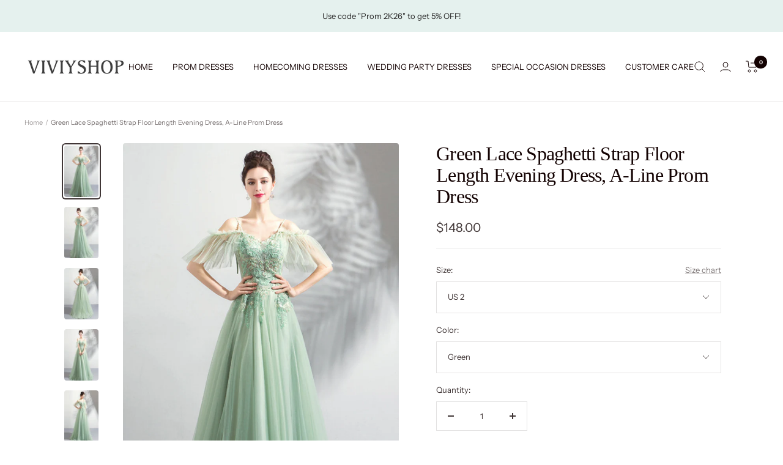

--- FILE ---
content_type: text/html; charset=utf-8
request_url: https://viviyshop.com/en-no/products/green-tulle-lace-long-prom-dress-green-evening-dress-1
body_size: 43083
content:
<!doctype html><html class="no-js" lang="en" dir="ltr">
  <head>
    <meta charset="utf-8">
    <meta name="viewport" content="width=device-width, initial-scale=1.0, height=device-height, minimum-scale=1.0, maximum-scale=1.0">
    <meta name="theme-color" content="#ffffff">

    <title>Green Lace Spaghetti Strap Floor Length Evening Dress, A-Line Prom Dre</title><meta name="description" content="Green Lace Spaghetti Strap Floor Length Evening Dress, A-Line Prom Dress, Customized service and Rush order are available"><link rel="canonical" href="https://viviyshop.com/en-no/products/green-tulle-lace-long-prom-dress-green-evening-dress-1"><link rel="shortcut icon" href="//viviyshop.com/cdn/shop/files/1.1_96x96.png?v=1670905536" type="image/png"><link rel="preconnect" href="https://cdn.shopify.com">
    <link rel="dns-prefetch" href="https://productreviews.shopifycdn.com">
    <link rel="dns-prefetch" href="https://www.google-analytics.com"><link rel="preconnect" href="https://fonts.shopifycdn.com" crossorigin><link rel="preload" as="style" href="//viviyshop.com/cdn/shop/t/26/assets/theme.css?v=88009966438304226991668728399">
    <link rel="preload" as="script" href="//viviyshop.com/cdn/shop/t/26/assets/vendor.js?v=31715688253868339281668728399">
    <link rel="preload" as="script" href="//viviyshop.com/cdn/shop/t/26/assets/theme.js?v=33159124371902511521668728399"><link rel="preload" as="fetch" href="/en-no/products/green-tulle-lace-long-prom-dress-green-evening-dress-1.js" crossorigin>
      <link rel="preload" as="image" imagesizes="(max-width: 999px) calc(100vw - 48px), 640px" imagesrcset="//viviyshop.com/cdn/shop/products/1.17_3ff0848b-0cdd-44b3-acc6-334dd31dfa26_400x.jpg?v=1644162540 400w, //viviyshop.com/cdn/shop/products/1.17_3ff0848b-0cdd-44b3-acc6-334dd31dfa26_500x.jpg?v=1644162540 500w, //viviyshop.com/cdn/shop/products/1.17_3ff0848b-0cdd-44b3-acc6-334dd31dfa26_600x.jpg?v=1644162540 600w, //viviyshop.com/cdn/shop/products/1.17_3ff0848b-0cdd-44b3-acc6-334dd31dfa26_700x.jpg?v=1644162540 700w, //viviyshop.com/cdn/shop/products/1.17_3ff0848b-0cdd-44b3-acc6-334dd31dfa26_800x.jpg?v=1644162540 800w, //viviyshop.com/cdn/shop/products/1.17_3ff0848b-0cdd-44b3-acc6-334dd31dfa26_900x.jpg?v=1644162540 900w, //viviyshop.com/cdn/shop/products/1.17_3ff0848b-0cdd-44b3-acc6-334dd31dfa26_1000x.jpg?v=1644162540 1000w, //viviyshop.com/cdn/shop/products/1.17_3ff0848b-0cdd-44b3-acc6-334dd31dfa26_1100x.jpg?v=1644162540 1100w, //viviyshop.com/cdn/shop/products/1.17_3ff0848b-0cdd-44b3-acc6-334dd31dfa26_1200x.jpg?v=1644162540 1200w, //viviyshop.com/cdn/shop/products/1.17_3ff0848b-0cdd-44b3-acc6-334dd31dfa26_1300x.jpg?v=1644162540 1300w
"><link rel="preload" as="script" href="//viviyshop.com/cdn/shop/t/26/assets/flickity.js?v=176646718982628074891668728399"><meta property="og:type" content="product">
  <meta property="og:title" content="Green Lace Spaghetti Strap Floor Length Evening Dress, A-Line Prom Dress">
  <meta property="product:price:amount" content="148.00">
  <meta property="product:price:currency" content="USD"><meta property="og:image" content="http://viviyshop.com/cdn/shop/products/1.17_3ff0848b-0cdd-44b3-acc6-334dd31dfa26.jpg?v=1644162540">
  <meta property="og:image:secure_url" content="https://viviyshop.com/cdn/shop/products/1.17_3ff0848b-0cdd-44b3-acc6-334dd31dfa26.jpg?v=1644162540">
  <meta property="og:image:width" content="1300">
  <meta property="og:image:height" content="1953"><meta property="og:description" content="Green Lace Spaghetti Strap Floor Length Evening Dress, A-Line Prom Dress, Customized service and Rush order are available"><meta property="og:url" content="https://viviyshop.com/en-no/products/green-tulle-lace-long-prom-dress-green-evening-dress-1">
<meta property="og:site_name" content="Viviyshop"><meta name="twitter:card" content="summary"><meta name="twitter:title" content="Green Lace Spaghetti Strap Floor Length Evening Dress, A-Line Prom Dress">
  <meta name="twitter:description" content="The Green Lace Spaghetti Strap Floor Length Evening Dress is an exquisite A-line prom dress that combines grace and style. The intricate lace detailing on this gown gives it an air of elegance that&#39;s perfect for formal occasions.With its flattering A-line silhouette, this dress enhances your natural curves while offering comfort and ease of movement. The spaghetti straps add a delicate touch, and the floor-length design adds an extra dose of sophistication.Choose the Green Lace Spaghetti Strap Floor Length Evening Dress for a stunning look at your next prom or formal event. It&#39;s a timeless choice that will make you stand out with grace and charm. Item Descriptions:Product Code: Vi278Silhouette: A-LineFabric: Tulle, LaceLength: Floor LengthBack Details: Lace-UpFully Lined: YesBuilt-In Bra: YesShown Color: GreenCustom Size:For custom order, we need the following information in the order notes when you check out:Shoulder to Shoulder: _____ inch/cmBust:"><meta name="twitter:image" content="https://viviyshop.com/cdn/shop/products/1.17_3ff0848b-0cdd-44b3-acc6-334dd31dfa26_1200x1200_crop_center.jpg?v=1644162540">
  <meta name="twitter:image:alt" content="">
    
  <script type="application/ld+json">
  {
    "@context": "https://schema.org",
    "@type": "Product",
    "productID": 7568463036673,
    "offers": [{
          "@type": "Offer",
          "name": "US 2 \/ Green",
          "availability":"https://schema.org/InStock",
          "price": 148.0,
          "priceCurrency": "USD",
          "priceValidUntil": "2026-01-24",
          "url": "/en-no/products/green-tulle-lace-long-prom-dress-green-evening-dress-1?variant=42436691067137"
        },
{
          "@type": "Offer",
          "name": "US 2 \/ Custom Color",
          "availability":"https://schema.org/InStock",
          "price": 148.0,
          "priceCurrency": "USD",
          "priceValidUntil": "2026-01-24",
          "url": "/en-no/products/green-tulle-lace-long-prom-dress-green-evening-dress-1?variant=42436691099905"
        },
{
          "@type": "Offer",
          "name": "US 4 \/ Green",
          "availability":"https://schema.org/InStock",
          "price": 148.0,
          "priceCurrency": "USD",
          "priceValidUntil": "2026-01-24",
          "url": "/en-no/products/green-tulle-lace-long-prom-dress-green-evening-dress-1?variant=42436691132673"
        },
{
          "@type": "Offer",
          "name": "US 4 \/ Custom Color",
          "availability":"https://schema.org/InStock",
          "price": 148.0,
          "priceCurrency": "USD",
          "priceValidUntil": "2026-01-24",
          "url": "/en-no/products/green-tulle-lace-long-prom-dress-green-evening-dress-1?variant=42436691165441"
        },
{
          "@type": "Offer",
          "name": "US 6 \/ Green",
          "availability":"https://schema.org/InStock",
          "price": 148.0,
          "priceCurrency": "USD",
          "priceValidUntil": "2026-01-24",
          "url": "/en-no/products/green-tulle-lace-long-prom-dress-green-evening-dress-1?variant=42436691198209"
        },
{
          "@type": "Offer",
          "name": "US 6 \/ Custom Color",
          "availability":"https://schema.org/InStock",
          "price": 148.0,
          "priceCurrency": "USD",
          "priceValidUntil": "2026-01-24",
          "url": "/en-no/products/green-tulle-lace-long-prom-dress-green-evening-dress-1?variant=42436691230977"
        },
{
          "@type": "Offer",
          "name": "US 8 \/ Green",
          "availability":"https://schema.org/InStock",
          "price": 148.0,
          "priceCurrency": "USD",
          "priceValidUntil": "2026-01-24",
          "url": "/en-no/products/green-tulle-lace-long-prom-dress-green-evening-dress-1?variant=42436691263745"
        },
{
          "@type": "Offer",
          "name": "US 8 \/ Custom Color",
          "availability":"https://schema.org/InStock",
          "price": 148.0,
          "priceCurrency": "USD",
          "priceValidUntil": "2026-01-24",
          "url": "/en-no/products/green-tulle-lace-long-prom-dress-green-evening-dress-1?variant=42436691296513"
        },
{
          "@type": "Offer",
          "name": "US 10 \/ Green",
          "availability":"https://schema.org/InStock",
          "price": 148.0,
          "priceCurrency": "USD",
          "priceValidUntil": "2026-01-24",
          "url": "/en-no/products/green-tulle-lace-long-prom-dress-green-evening-dress-1?variant=42436691329281"
        },
{
          "@type": "Offer",
          "name": "US 10 \/ Custom Color",
          "availability":"https://schema.org/InStock",
          "price": 148.0,
          "priceCurrency": "USD",
          "priceValidUntil": "2026-01-24",
          "url": "/en-no/products/green-tulle-lace-long-prom-dress-green-evening-dress-1?variant=42436691362049"
        },
{
          "@type": "Offer",
          "name": "US 12 \/ Green",
          "availability":"https://schema.org/InStock",
          "price": 148.0,
          "priceCurrency": "USD",
          "priceValidUntil": "2026-01-24",
          "url": "/en-no/products/green-tulle-lace-long-prom-dress-green-evening-dress-1?variant=42436691394817"
        },
{
          "@type": "Offer",
          "name": "US 12 \/ Custom Color",
          "availability":"https://schema.org/InStock",
          "price": 148.0,
          "priceCurrency": "USD",
          "priceValidUntil": "2026-01-24",
          "url": "/en-no/products/green-tulle-lace-long-prom-dress-green-evening-dress-1?variant=42436691427585"
        },
{
          "@type": "Offer",
          "name": "US 14 \/ Green",
          "availability":"https://schema.org/InStock",
          "price": 148.0,
          "priceCurrency": "USD",
          "priceValidUntil": "2026-01-24",
          "url": "/en-no/products/green-tulle-lace-long-prom-dress-green-evening-dress-1?variant=42436691460353"
        },
{
          "@type": "Offer",
          "name": "US 14 \/ Custom Color",
          "availability":"https://schema.org/InStock",
          "price": 148.0,
          "priceCurrency": "USD",
          "priceValidUntil": "2026-01-24",
          "url": "/en-no/products/green-tulle-lace-long-prom-dress-green-evening-dress-1?variant=42436691493121"
        },
{
          "@type": "Offer",
          "name": "US 16 \/ Green",
          "availability":"https://schema.org/InStock",
          "price": 148.0,
          "priceCurrency": "USD",
          "priceValidUntil": "2026-01-24",
          "url": "/en-no/products/green-tulle-lace-long-prom-dress-green-evening-dress-1?variant=43558035489025"
        },
{
          "@type": "Offer",
          "name": "US 16 \/ Custom Color",
          "availability":"https://schema.org/InStock",
          "price": 148.0,
          "priceCurrency": "USD",
          "priceValidUntil": "2026-01-24",
          "url": "/en-no/products/green-tulle-lace-long-prom-dress-green-evening-dress-1?variant=43558035521793"
        },
{
          "@type": "Offer",
          "name": "Custom Size \/ Green",
          "availability":"https://schema.org/InStock",
          "price": 148.0,
          "priceCurrency": "USD",
          "priceValidUntil": "2026-01-24",
          "url": "/en-no/products/green-tulle-lace-long-prom-dress-green-evening-dress-1?variant=43558035554561"
        },
{
          "@type": "Offer",
          "name": "Custom Size \/ Custom Color",
          "availability":"https://schema.org/InStock",
          "price": 148.0,
          "priceCurrency": "USD",
          "priceValidUntil": "2026-01-24",
          "url": "/en-no/products/green-tulle-lace-long-prom-dress-green-evening-dress-1?variant=43558035587329"
        }
],"brand": {
      "@type": "Brand",
      "name": "viviyshop.com"
    },
    "name": "Green Lace Spaghetti Strap Floor Length Evening Dress, A-Line Prom Dress",
    "description": "The Green Lace Spaghetti Strap Floor Length Evening Dress is an exquisite A-line prom dress that combines grace and style. The intricate lace detailing on this gown gives it an air of elegance that's perfect for formal occasions.With its flattering A-line silhouette, this dress enhances your natural curves while offering comfort and ease of movement. The spaghetti straps add a delicate touch, and the floor-length design adds an extra dose of sophistication.Choose the Green Lace Spaghetti Strap Floor Length Evening Dress for a stunning look at your next prom or formal event. It's a timeless choice that will make you stand out with grace and charm.\nItem Descriptions:Product Code: Vi278Silhouette: A-LineFabric: Tulle, LaceLength: Floor LengthBack Details: Lace-UpFully Lined: YesBuilt-In Bra: YesShown Color: GreenCustom Size:For custom order, we need the following information in the order notes when you check out:Shoulder to Shoulder: _____ inch\/cmBust: _____ inch\/cmWaist: _____ inch\/cmHips: _____ inch\/cmHollow to Floor: _____ inch\/cmHeight: _____ inch\/cmMore Information:Payment: We accept PayPal, Visa, MasterCard, Discover, and American Express.How To Measure and Rush OrderFAQ and Refund PolicyAny questions about the item, please feel free to contact us via our email: support@viviyshop.com\n ",
    "category": "Green Prom Dress",
    "url": "/en-no/products/green-tulle-lace-long-prom-dress-green-evening-dress-1",
    "sku": "",
    "image": {
      "@type": "ImageObject",
      "url": "https://viviyshop.com/cdn/shop/products/1.17_3ff0848b-0cdd-44b3-acc6-334dd31dfa26.jpg?v=1644162540&width=1024",
      "image": "https://viviyshop.com/cdn/shop/products/1.17_3ff0848b-0cdd-44b3-acc6-334dd31dfa26.jpg?v=1644162540&width=1024",
      "name": "",
      "width": "1024",
      "height": "1024"
    }
  }
  </script>



  <script type="application/ld+json">
  {
    "@context": "https://schema.org",
    "@type": "BreadcrumbList",
  "itemListElement": [{
      "@type": "ListItem",
      "position": 1,
      "name": "Home",
      "item": "https://viviyshop.com"
    },{
          "@type": "ListItem",
          "position": 2,
          "name": "Green Lace Spaghetti Strap Floor Length Evening Dress, A-Line Prom Dress",
          "item": "https://viviyshop.com/en-no/products/green-tulle-lace-long-prom-dress-green-evening-dress-1"
        }]
  }
  </script>


    <link rel="preload" href="//viviyshop.com/cdn/fonts/instrument_sans/instrumentsans_n4.db86542ae5e1596dbdb28c279ae6c2086c4c5bfa.woff2" as="font" type="font/woff2" crossorigin><style>
  /* Typography (heading) */
  
/* Typography (body) */
  @font-face {
  font-family: "Instrument Sans";
  font-weight: 400;
  font-style: normal;
  font-display: swap;
  src: url("//viviyshop.com/cdn/fonts/instrument_sans/instrumentsans_n4.db86542ae5e1596dbdb28c279ae6c2086c4c5bfa.woff2") format("woff2"),
       url("//viviyshop.com/cdn/fonts/instrument_sans/instrumentsans_n4.510f1b081e58d08c30978f465518799851ef6d8b.woff") format("woff");
}

@font-face {
  font-family: "Instrument Sans";
  font-weight: 400;
  font-style: italic;
  font-display: swap;
  src: url("//viviyshop.com/cdn/fonts/instrument_sans/instrumentsans_i4.028d3c3cd8d085648c808ceb20cd2fd1eb3560e5.woff2") format("woff2"),
       url("//viviyshop.com/cdn/fonts/instrument_sans/instrumentsans_i4.7e90d82df8dee29a99237cd19cc529d2206706a2.woff") format("woff");
}

@font-face {
  font-family: "Instrument Sans";
  font-weight: 600;
  font-style: normal;
  font-display: swap;
  src: url("//viviyshop.com/cdn/fonts/instrument_sans/instrumentsans_n6.27dc66245013a6f7f317d383a3cc9a0c347fb42d.woff2") format("woff2"),
       url("//viviyshop.com/cdn/fonts/instrument_sans/instrumentsans_n6.1a71efbeeb140ec495af80aad612ad55e19e6d0e.woff") format("woff");
}

@font-face {
  font-family: "Instrument Sans";
  font-weight: 600;
  font-style: italic;
  font-display: swap;
  src: url("//viviyshop.com/cdn/fonts/instrument_sans/instrumentsans_i6.ba8063f6adfa1e7ffe690cc5efa600a1e0a8ec32.woff2") format("woff2"),
       url("//viviyshop.com/cdn/fonts/instrument_sans/instrumentsans_i6.a5bb29b76a0bb820ddaa9417675a5d0bafaa8c1f.woff") format("woff");
}

:root {--heading-color: 19, 2, 2;
    --text-color: 64, 54, 54;
    --background: 255, 255, 255;
    --secondary-background: 255, 255, 255;
    --border-color: 226, 225, 225;
    --border-color-darker: 179, 175, 175;
    --success-color: 46, 158, 123;
    --success-background: 213, 236, 229;
    --error-color: 222, 42, 42;
    --error-background: 253, 240, 240;
    --primary-button-background: 210, 218, 212;
    --primary-button-text-color: 64, 54, 54;
    --secondary-button-background: 67, 159, 151;
    --secondary-button-text-color: 255, 255, 255;
    --product-star-rating: 246, 164, 41;
    --product-on-sale-accent: 222, 42, 42;
    --product-sold-out-accent: 111, 113, 155;
    --product-custom-label-background: 64, 93, 230;
    --product-custom-label-text-color: 255, 255, 255;
    --product-custom-label-2-background: 46, 158, 123;
    --product-custom-label-2-text-color: 255, 255, 255;
    --product-low-stock-text-color: 222, 42, 42;
    --product-in-stock-text-color: 46, 158, 123;
    --loading-bar-background: 64, 54, 54;

    /* We duplicate some "base" colors as root colors, which is useful to use on drawer elements or popover without. Those should not be overridden to avoid issues */
    --root-heading-color: 19, 2, 2;
    --root-text-color: 64, 54, 54;
    --root-background: 255, 255, 255;
    --root-border-color: 226, 225, 225;
    --root-primary-button-background: 210, 218, 212;
    --root-primary-button-text-color: 64, 54, 54;

    --base-font-size: 13px;
    --heading-font-family: "New York", Iowan Old Style, Apple Garamond, Baskerville, Times New Roman, Droid Serif, Times, Source Serif Pro, serif, Apple Color Emoji, Segoe UI Emoji, Segoe UI Symbol;
    --heading-font-weight: 400;
    --heading-font-style: normal;
    --heading-text-transform: normal;
    --text-font-family: "Instrument Sans", sans-serif;
    --text-font-weight: 400;
    --text-font-style: normal;
    --text-font-bold-weight: 600;

    /* Typography (font size) */
    --heading-xxsmall-font-size: 10px;
    --heading-xsmall-font-size: 10px;
    --heading-small-font-size: 11px;
    --heading-large-font-size: 32px;
    --heading-h1-font-size: 32px;
    --heading-h2-font-size: 28px;
    --heading-h3-font-size: 26px;
    --heading-h4-font-size: 22px;
    --heading-h5-font-size: 18px;
    --heading-h6-font-size: 16px;

    /* Control the look and feel of the theme by changing radius of various elements */
    --button-border-radius: 0px;
    --block-border-radius: 8px;
    --block-border-radius-reduced: 4px;
    --color-swatch-border-radius: 0px;

    /* Button size */
    --button-height: 48px;
    --button-small-height: 40px;

    /* Form related */
    --form-input-field-height: 48px;
    --form-input-gap: 16px;
    --form-submit-margin: 24px;

    /* Product listing related variables */
    --product-list-block-spacing: 32px;

    /* Video related */
    --play-button-background: 255, 255, 255;
    --play-button-arrow: 64, 54, 54;

    /* RTL support */
    --transform-logical-flip: 1;
    --transform-origin-start: left;
    --transform-origin-end: right;

    /* Other */
    --zoom-cursor-svg-url: url(//viviyshop.com/cdn/shop/t/26/assets/zoom-cursor.svg?v=9095757137716855571674018180);
    --arrow-right-svg-url: url(//viviyshop.com/cdn/shop/t/26/assets/arrow-right.svg?v=172840389296288395251674018179);
    --arrow-left-svg-url: url(//viviyshop.com/cdn/shop/t/26/assets/arrow-left.svg?v=48483478149005501631674018179);

    /* Some useful variables that we can reuse in our CSS. Some explanation are needed for some of them:
       - container-max-width-minus-gutters: represents the container max width without the edge gutters
       - container-outer-width: considering the screen width, represent all the space outside the container
       - container-outer-margin: same as container-outer-width but get set to 0 inside a container
       - container-inner-width: the effective space inside the container (minus gutters)
       - grid-column-width: represents the width of a single column of the grid
       - vertical-breather: this is a variable that defines the global "spacing" between sections, and inside the section
                            to create some "breath" and minimum spacing
     */
    --container-max-width: 1600px;
    --container-gutter: 24px;
    --container-max-width-minus-gutters: calc(var(--container-max-width) - (var(--container-gutter)) * 2);
    --container-outer-width: max(calc((100vw - var(--container-max-width-minus-gutters)) / 2), var(--container-gutter));
    --container-outer-margin: var(--container-outer-width);
    --container-inner-width: calc(100vw - var(--container-outer-width) * 2);

    --grid-column-count: 10;
    --grid-gap: 24px;
    --grid-column-width: calc((100vw - var(--container-outer-width) * 2 - var(--grid-gap) * (var(--grid-column-count) - 1)) / var(--grid-column-count));

    --vertical-breather: 28px;
    --vertical-breather-tight: 28px;

    /* Shopify related variables */
    --payment-terms-background-color: #ffffff;
  }

  @media screen and (min-width: 741px) {
    :root {
      --container-gutter: 40px;
      --grid-column-count: 20;
      --vertical-breather: 40px;
      --vertical-breather-tight: 40px;

      /* Typography (font size) */
      --heading-xsmall-font-size: 11px;
      --heading-small-font-size: 12px;
      --heading-large-font-size: 48px;
      --heading-h1-font-size: 48px;
      --heading-h2-font-size: 36px;
      --heading-h3-font-size: 30px;
      --heading-h4-font-size: 22px;
      --heading-h5-font-size: 18px;
      --heading-h6-font-size: 16px;

      /* Form related */
      --form-input-field-height: 52px;
      --form-submit-margin: 32px;

      /* Button size */
      --button-height: 52px;
      --button-small-height: 44px;
    }
  }

  @media screen and (min-width: 1200px) {
    :root {
      --vertical-breather: 48px;
      --vertical-breather-tight: 48px;
      --product-list-block-spacing: 48px;

      /* Typography */
      --heading-large-font-size: 58px;
      --heading-h1-font-size: 50px;
      --heading-h2-font-size: 44px;
      --heading-h3-font-size: 32px;
      --heading-h4-font-size: 26px;
      --heading-h5-font-size: 22px;
      --heading-h6-font-size: 16px;
    }
  }

  @media screen and (min-width: 1600px) {
    :root {
      --vertical-breather: 48px;
      --vertical-breather-tight: 48px;
    }
  }
</style>
    <script>
  // This allows to expose several variables to the global scope, to be used in scripts
  window.themeVariables = {
    settings: {
      direction: "ltr",
      pageType: "product",
      cartCount: 0,
      moneyFormat: "${{amount}}",
      moneyWithCurrencyFormat: "${{amount}} USD",
      showVendor: false,
      discountMode: "saving",
      currencyCodeEnabled: false,
      searchMode: "product,article,page,collection",
      searchUnavailableProducts: "show",
      cartType: "page",
      cartCurrency: "USD",
      mobileZoomFactor: 2.5
    },

    routes: {
      host: "viviyshop.com",
      rootUrl: "\/en-no",
      rootUrlWithoutSlash: "\/en-no",
      cartUrl: "\/en-no\/cart",
      cartAddUrl: "\/en-no\/cart\/add",
      cartChangeUrl: "\/en-no\/cart\/change",
      searchUrl: "\/en-no\/search",
      predictiveSearchUrl: "\/en-no\/search\/suggest",
      productRecommendationsUrl: "\/en-no\/recommendations\/products"
    },

    strings: {
      accessibilityDelete: "Delete",
      accessibilityClose: "Close",
      collectionSoldOut: "Sold out",
      collectionDiscount: "Save @savings@",
      productSalePrice: "Sale price",
      productRegularPrice: "Regular price",
      productFormUnavailable: "Unavailable",
      productFormSoldOut: "Sold out",
      productFormPreOrder: "Pre-order",
      productFormAddToCart: "Add to cart",
      searchNoResults: "No results could be found.",
      searchNewSearch: "New search",
      searchProducts: "Products",
      searchArticles: "Journal",
      searchPages: "Pages",
      searchCollections: "Collections",
      cartViewCart: "View cart",
      cartItemAdded: "Item added to your cart!",
      cartItemAddedShort: "Added to your cart!",
      cartAddOrderNote: "Add order note",
      cartEditOrderNote: "Edit order note",
      shippingEstimatorNoResults: "Sorry, we do not ship to your address.",
      shippingEstimatorOneResult: "There is one shipping rate for your address:",
      shippingEstimatorMultipleResults: "There are several shipping rates for your address:",
      shippingEstimatorError: "One or more error occurred while retrieving shipping rates:"
    },

    libs: {
      flickity: "\/\/viviyshop.com\/cdn\/shop\/t\/26\/assets\/flickity.js?v=176646718982628074891668728399",
      photoswipe: "\/\/viviyshop.com\/cdn\/shop\/t\/26\/assets\/photoswipe.js?v=132268647426145925301668728399",
      qrCode: "\/\/viviyshop.com\/cdn\/shopifycloud\/storefront\/assets\/themes_support\/vendor\/qrcode-3f2b403b.js"
    },

    breakpoints: {
      phone: 'screen and (max-width: 740px)',
      tablet: 'screen and (min-width: 741px) and (max-width: 999px)',
      tabletAndUp: 'screen and (min-width: 741px)',
      pocket: 'screen and (max-width: 999px)',
      lap: 'screen and (min-width: 1000px) and (max-width: 1199px)',
      lapAndUp: 'screen and (min-width: 1000px)',
      desktop: 'screen and (min-width: 1200px)',
      wide: 'screen and (min-width: 1400px)'
    }
  };

  window.addEventListener('pageshow', async () => {
    const cartContent = await (await fetch(`${window.themeVariables.routes.cartUrl}.js`, {cache: 'reload'})).json();
    document.documentElement.dispatchEvent(new CustomEvent('cart:refresh', {detail: {cart: cartContent}}));
  });

  if ('noModule' in HTMLScriptElement.prototype) {
    // Old browsers (like IE) that does not support module will be considered as if not executing JS at all
    document.documentElement.className = document.documentElement.className.replace('no-js', 'js');

    requestAnimationFrame(() => {
      const viewportHeight = (window.visualViewport ? window.visualViewport.height : document.documentElement.clientHeight);
      document.documentElement.style.setProperty('--window-height',viewportHeight + 'px');
    });
  }// We save the product ID in local storage to be eventually used for recently viewed section
    try {
      const items = JSON.parse(localStorage.getItem('theme:recently-viewed-products') || '[]');

      // We check if the current product already exists, and if it does not, we add it at the start
      if (!items.includes(7568463036673)) {
        items.unshift(7568463036673);
      }

      localStorage.setItem('theme:recently-viewed-products', JSON.stringify(items.slice(0, 20)));
    } catch (e) {
      // Safari in private mode does not allow setting item, we silently fail
    }</script>

    <link rel="stylesheet" href="//viviyshop.com/cdn/shop/t/26/assets/theme.css?v=88009966438304226991668728399">

    <script src="//viviyshop.com/cdn/shop/t/26/assets/vendor.js?v=31715688253868339281668728399" defer></script>
    <script src="//viviyshop.com/cdn/shop/t/26/assets/theme.js?v=33159124371902511521668728399" defer></script>
    <script src="//viviyshop.com/cdn/shop/t/26/assets/custom.js?v=167639537848865775061668728399" defer></script>
<meta name="google-site-verification" content="T8DZSj7Q0N0jURPeipZqzxbTG4ZfxoAdJHWqrl2MxW4" />
    <script>window.performance && window.performance.mark && window.performance.mark('shopify.content_for_header.start');</script><meta name="google-site-verification" content="1tOeEXJDdjub9Bd3oVP72pOJ8SbVDs6IKHV5zZs-Tw0">
<meta name="google-site-verification" content="1tOeEXJDdjub9Bd3oVP72pOJ8SbVDs6IKHV5zZs-Tw0">
<meta id="shopify-digital-wallet" name="shopify-digital-wallet" content="/60758130945/digital_wallets/dialog">
<meta name="shopify-checkout-api-token" content="456ee18786932b844d154ee5b795f100">
<meta id="in-context-paypal-metadata" data-shop-id="60758130945" data-venmo-supported="true" data-environment="production" data-locale="en_US" data-paypal-v4="true" data-currency="USD">
<link rel="alternate" hreflang="x-default" href="https://viviyshop.com/products/green-tulle-lace-long-prom-dress-green-evening-dress-1">
<link rel="alternate" hreflang="en" href="https://viviyshop.com/products/green-tulle-lace-long-prom-dress-green-evening-dress-1">
<link rel="alternate" hreflang="en-AU" href="https://viviyshop.com/en-au/products/green-tulle-lace-long-prom-dress-green-evening-dress-1">
<link rel="alternate" hreflang="en-AT" href="https://viviyshop.com/en-at/products/green-tulle-lace-long-prom-dress-green-evening-dress-1">
<link rel="alternate" hreflang="en-BE" href="https://viviyshop.com/en-be/products/green-tulle-lace-long-prom-dress-green-evening-dress-1">
<link rel="alternate" hreflang="en-CA" href="https://viviyshop.com/en-ca/products/green-tulle-lace-long-prom-dress-green-evening-dress-1">
<link rel="alternate" hreflang="en-CN" href="https://viviyshop.com/en-cn/products/green-tulle-lace-long-prom-dress-green-evening-dress-1">
<link rel="alternate" hreflang="en-DK" href="https://viviyshop.com/en-dk/products/green-tulle-lace-long-prom-dress-green-evening-dress-1">
<link rel="alternate" hreflang="en-FR" href="https://viviyshop.com/en-fr/products/green-tulle-lace-long-prom-dress-green-evening-dress-1">
<link rel="alternate" hreflang="en-DE" href="https://viviyshop.com/en-de/products/green-tulle-lace-long-prom-dress-green-evening-dress-1">
<link rel="alternate" hreflang="en-HK" href="https://viviyshop.com/en-hk/products/green-tulle-lace-long-prom-dress-green-evening-dress-1">
<link rel="alternate" hreflang="en-IN" href="https://viviyshop.com/en-in/products/green-tulle-lace-long-prom-dress-green-evening-dress-1">
<link rel="alternate" hreflang="en-IE" href="https://viviyshop.com/en-ie/products/green-tulle-lace-long-prom-dress-green-evening-dress-1">
<link rel="alternate" hreflang="en-IL" href="https://viviyshop.com/en-il/products/green-tulle-lace-long-prom-dress-green-evening-dress-1">
<link rel="alternate" hreflang="en-IT" href="https://viviyshop.com/en-it/products/green-tulle-lace-long-prom-dress-green-evening-dress-1">
<link rel="alternate" hreflang="en-JP" href="https://viviyshop.com/en-jp/products/green-tulle-lace-long-prom-dress-green-evening-dress-1">
<link rel="alternate" hreflang="en-MY" href="https://viviyshop.com/en-my/products/green-tulle-lace-long-prom-dress-green-evening-dress-1">
<link rel="alternate" hreflang="en-MX" href="https://viviyshop.com/en-mx/products/green-tulle-lace-long-prom-dress-green-evening-dress-1">
<link rel="alternate" hreflang="en-NL" href="https://viviyshop.com/en-nl/products/green-tulle-lace-long-prom-dress-green-evening-dress-1">
<link rel="alternate" hreflang="en-NZ" href="https://viviyshop.com/en-nz/products/green-tulle-lace-long-prom-dress-green-evening-dress-1">
<link rel="alternate" hreflang="en-NO" href="https://viviyshop.com/en-no/products/green-tulle-lace-long-prom-dress-green-evening-dress-1">
<link rel="alternate" hreflang="en-RO" href="https://viviyshop.com/en-ro/products/green-tulle-lace-long-prom-dress-green-evening-dress-1">
<link rel="alternate" hreflang="en-SA" href="https://viviyshop.com/en-sa/products/green-tulle-lace-long-prom-dress-green-evening-dress-1">
<link rel="alternate" hreflang="en-SG" href="https://viviyshop.com/en-sg/products/green-tulle-lace-long-prom-dress-green-evening-dress-1">
<link rel="alternate" hreflang="en-KR" href="https://viviyshop.com/en-kr/products/green-tulle-lace-long-prom-dress-green-evening-dress-1">
<link rel="alternate" hreflang="en-ES" href="https://viviyshop.com/en-es/products/green-tulle-lace-long-prom-dress-green-evening-dress-1">
<link rel="alternate" hreflang="en-SE" href="https://viviyshop.com/en-se/products/green-tulle-lace-long-prom-dress-green-evening-dress-1">
<link rel="alternate" hreflang="en-CH" href="https://viviyshop.com/en-ch/products/green-tulle-lace-long-prom-dress-green-evening-dress-1">
<link rel="alternate" hreflang="en-TW" href="https://viviyshop.com/en-tw/products/green-tulle-lace-long-prom-dress-green-evening-dress-1">
<link rel="alternate" hreflang="en-AE" href="https://viviyshop.com/en-ae/products/green-tulle-lace-long-prom-dress-green-evening-dress-1">
<link rel="alternate" hreflang="en-GB" href="https://viviyshop.com/en-gb/products/green-tulle-lace-long-prom-dress-green-evening-dress-1">
<link rel="alternate" type="application/json+oembed" href="https://viviyshop.com/en-no/products/green-tulle-lace-long-prom-dress-green-evening-dress-1.oembed">
<script async="async" src="/checkouts/internal/preloads.js?locale=en-NO"></script>
<script id="shopify-features" type="application/json">{"accessToken":"456ee18786932b844d154ee5b795f100","betas":["rich-media-storefront-analytics"],"domain":"viviyshop.com","predictiveSearch":true,"shopId":60758130945,"locale":"en"}</script>
<script>var Shopify = Shopify || {};
Shopify.shop = "viviydress.myshopify.com";
Shopify.locale = "en";
Shopify.currency = {"active":"USD","rate":"1.0"};
Shopify.country = "NO";
Shopify.theme = {"name":"Focal","id":136270315777,"schema_name":"Focal","schema_version":"9.0.0","theme_store_id":714,"role":"main"};
Shopify.theme.handle = "null";
Shopify.theme.style = {"id":null,"handle":null};
Shopify.cdnHost = "viviyshop.com/cdn";
Shopify.routes = Shopify.routes || {};
Shopify.routes.root = "/en-no/";</script>
<script type="module">!function(o){(o.Shopify=o.Shopify||{}).modules=!0}(window);</script>
<script>!function(o){function n(){var o=[];function n(){o.push(Array.prototype.slice.apply(arguments))}return n.q=o,n}var t=o.Shopify=o.Shopify||{};t.loadFeatures=n(),t.autoloadFeatures=n()}(window);</script>
<script id="shop-js-analytics" type="application/json">{"pageType":"product"}</script>
<script defer="defer" async type="module" src="//viviyshop.com/cdn/shopifycloud/shop-js/modules/v2/client.init-shop-cart-sync_IZsNAliE.en.esm.js"></script>
<script defer="defer" async type="module" src="//viviyshop.com/cdn/shopifycloud/shop-js/modules/v2/chunk.common_0OUaOowp.esm.js"></script>
<script type="module">
  await import("//viviyshop.com/cdn/shopifycloud/shop-js/modules/v2/client.init-shop-cart-sync_IZsNAliE.en.esm.js");
await import("//viviyshop.com/cdn/shopifycloud/shop-js/modules/v2/chunk.common_0OUaOowp.esm.js");

  window.Shopify.SignInWithShop?.initShopCartSync?.({"fedCMEnabled":true,"windoidEnabled":true});

</script>
<script>(function() {
  var isLoaded = false;
  function asyncLoad() {
    if (isLoaded) return;
    isLoaded = true;
    var urls = ["https:\/\/www.improvedcontactform.com\/icf.js?shop=viviydress.myshopify.com","https:\/\/cdn.shopify.com\/s\/files\/1\/0184\/4255\/1360\/files\/pinit.v2.min.js?v=1652785015\u0026shop=viviydress.myshopify.com"];
    for (var i = 0; i < urls.length; i++) {
      var s = document.createElement('script');
      s.type = 'text/javascript';
      s.async = true;
      s.src = urls[i];
      var x = document.getElementsByTagName('script')[0];
      x.parentNode.insertBefore(s, x);
    }
  };
  if(window.attachEvent) {
    window.attachEvent('onload', asyncLoad);
  } else {
    window.addEventListener('load', asyncLoad, false);
  }
})();</script>
<script id="__st">var __st={"a":60758130945,"offset":-39600,"reqid":"2f7e5446-f880-4a98-a757-c99f5e4f6904-1768408405","pageurl":"viviyshop.com\/en-no\/products\/green-tulle-lace-long-prom-dress-green-evening-dress-1","u":"45c259c061ce","p":"product","rtyp":"product","rid":7568463036673};</script>
<script>window.ShopifyPaypalV4VisibilityTracking = true;</script>
<script id="captcha-bootstrap">!function(){'use strict';const t='contact',e='account',n='new_comment',o=[[t,t],['blogs',n],['comments',n],[t,'customer']],c=[[e,'customer_login'],[e,'guest_login'],[e,'recover_customer_password'],[e,'create_customer']],r=t=>t.map((([t,e])=>`form[action*='/${t}']:not([data-nocaptcha='true']) input[name='form_type'][value='${e}']`)).join(','),a=t=>()=>t?[...document.querySelectorAll(t)].map((t=>t.form)):[];function s(){const t=[...o],e=r(t);return a(e)}const i='password',u='form_key',d=['recaptcha-v3-token','g-recaptcha-response','h-captcha-response',i],f=()=>{try{return window.sessionStorage}catch{return}},m='__shopify_v',_=t=>t.elements[u];function p(t,e,n=!1){try{const o=window.sessionStorage,c=JSON.parse(o.getItem(e)),{data:r}=function(t){const{data:e,action:n}=t;return t[m]||n?{data:e,action:n}:{data:t,action:n}}(c);for(const[e,n]of Object.entries(r))t.elements[e]&&(t.elements[e].value=n);n&&o.removeItem(e)}catch(o){console.error('form repopulation failed',{error:o})}}const l='form_type',E='cptcha';function T(t){t.dataset[E]=!0}const w=window,h=w.document,L='Shopify',v='ce_forms',y='captcha';let A=!1;((t,e)=>{const n=(g='f06e6c50-85a8-45c8-87d0-21a2b65856fe',I='https://cdn.shopify.com/shopifycloud/storefront-forms-hcaptcha/ce_storefront_forms_captcha_hcaptcha.v1.5.2.iife.js',D={infoText:'Protected by hCaptcha',privacyText:'Privacy',termsText:'Terms'},(t,e,n)=>{const o=w[L][v],c=o.bindForm;if(c)return c(t,g,e,D).then(n);var r;o.q.push([[t,g,e,D],n]),r=I,A||(h.body.append(Object.assign(h.createElement('script'),{id:'captcha-provider',async:!0,src:r})),A=!0)});var g,I,D;w[L]=w[L]||{},w[L][v]=w[L][v]||{},w[L][v].q=[],w[L][y]=w[L][y]||{},w[L][y].protect=function(t,e){n(t,void 0,e),T(t)},Object.freeze(w[L][y]),function(t,e,n,w,h,L){const[v,y,A,g]=function(t,e,n){const i=e?o:[],u=t?c:[],d=[...i,...u],f=r(d),m=r(i),_=r(d.filter((([t,e])=>n.includes(e))));return[a(f),a(m),a(_),s()]}(w,h,L),I=t=>{const e=t.target;return e instanceof HTMLFormElement?e:e&&e.form},D=t=>v().includes(t);t.addEventListener('submit',(t=>{const e=I(t);if(!e)return;const n=D(e)&&!e.dataset.hcaptchaBound&&!e.dataset.recaptchaBound,o=_(e),c=g().includes(e)&&(!o||!o.value);(n||c)&&t.preventDefault(),c&&!n&&(function(t){try{if(!f())return;!function(t){const e=f();if(!e)return;const n=_(t);if(!n)return;const o=n.value;o&&e.removeItem(o)}(t);const e=Array.from(Array(32),(()=>Math.random().toString(36)[2])).join('');!function(t,e){_(t)||t.append(Object.assign(document.createElement('input'),{type:'hidden',name:u})),t.elements[u].value=e}(t,e),function(t,e){const n=f();if(!n)return;const o=[...t.querySelectorAll(`input[type='${i}']`)].map((({name:t})=>t)),c=[...d,...o],r={};for(const[a,s]of new FormData(t).entries())c.includes(a)||(r[a]=s);n.setItem(e,JSON.stringify({[m]:1,action:t.action,data:r}))}(t,e)}catch(e){console.error('failed to persist form',e)}}(e),e.submit())}));const S=(t,e)=>{t&&!t.dataset[E]&&(n(t,e.some((e=>e===t))),T(t))};for(const o of['focusin','change'])t.addEventListener(o,(t=>{const e=I(t);D(e)&&S(e,y())}));const B=e.get('form_key'),M=e.get(l),P=B&&M;t.addEventListener('DOMContentLoaded',(()=>{const t=y();if(P)for(const e of t)e.elements[l].value===M&&p(e,B);[...new Set([...A(),...v().filter((t=>'true'===t.dataset.shopifyCaptcha))])].forEach((e=>S(e,t)))}))}(h,new URLSearchParams(w.location.search),n,t,e,['guest_login'])})(!0,!0)}();</script>
<script integrity="sha256-4kQ18oKyAcykRKYeNunJcIwy7WH5gtpwJnB7kiuLZ1E=" data-source-attribution="shopify.loadfeatures" defer="defer" src="//viviyshop.com/cdn/shopifycloud/storefront/assets/storefront/load_feature-a0a9edcb.js" crossorigin="anonymous"></script>
<script data-source-attribution="shopify.dynamic_checkout.dynamic.init">var Shopify=Shopify||{};Shopify.PaymentButton=Shopify.PaymentButton||{isStorefrontPortableWallets:!0,init:function(){window.Shopify.PaymentButton.init=function(){};var t=document.createElement("script");t.src="https://viviyshop.com/cdn/shopifycloud/portable-wallets/latest/portable-wallets.en.js",t.type="module",document.head.appendChild(t)}};
</script>
<script data-source-attribution="shopify.dynamic_checkout.buyer_consent">
  function portableWalletsHideBuyerConsent(e){var t=document.getElementById("shopify-buyer-consent"),n=document.getElementById("shopify-subscription-policy-button");t&&n&&(t.classList.add("hidden"),t.setAttribute("aria-hidden","true"),n.removeEventListener("click",e))}function portableWalletsShowBuyerConsent(e){var t=document.getElementById("shopify-buyer-consent"),n=document.getElementById("shopify-subscription-policy-button");t&&n&&(t.classList.remove("hidden"),t.removeAttribute("aria-hidden"),n.addEventListener("click",e))}window.Shopify?.PaymentButton&&(window.Shopify.PaymentButton.hideBuyerConsent=portableWalletsHideBuyerConsent,window.Shopify.PaymentButton.showBuyerConsent=portableWalletsShowBuyerConsent);
</script>
<script>
  function portableWalletsCleanup(e){e&&e.src&&console.error("Failed to load portable wallets script "+e.src);var t=document.querySelectorAll("shopify-accelerated-checkout .shopify-payment-button__skeleton, shopify-accelerated-checkout-cart .wallet-cart-button__skeleton"),e=document.getElementById("shopify-buyer-consent");for(let e=0;e<t.length;e++)t[e].remove();e&&e.remove()}function portableWalletsNotLoadedAsModule(e){e instanceof ErrorEvent&&"string"==typeof e.message&&e.message.includes("import.meta")&&"string"==typeof e.filename&&e.filename.includes("portable-wallets")&&(window.removeEventListener("error",portableWalletsNotLoadedAsModule),window.Shopify.PaymentButton.failedToLoad=e,"loading"===document.readyState?document.addEventListener("DOMContentLoaded",window.Shopify.PaymentButton.init):window.Shopify.PaymentButton.init())}window.addEventListener("error",portableWalletsNotLoadedAsModule);
</script>

<script type="module" src="https://viviyshop.com/cdn/shopifycloud/portable-wallets/latest/portable-wallets.en.js" onError="portableWalletsCleanup(this)" crossorigin="anonymous"></script>
<script nomodule>
  document.addEventListener("DOMContentLoaded", portableWalletsCleanup);
</script>

<script id='scb4127' type='text/javascript' async='' src='https://viviyshop.com/cdn/shopifycloud/privacy-banner/storefront-banner.js'></script><link id="shopify-accelerated-checkout-styles" rel="stylesheet" media="screen" href="https://viviyshop.com/cdn/shopifycloud/portable-wallets/latest/accelerated-checkout-backwards-compat.css" crossorigin="anonymous">
<style id="shopify-accelerated-checkout-cart">
        #shopify-buyer-consent {
  margin-top: 1em;
  display: inline-block;
  width: 100%;
}

#shopify-buyer-consent.hidden {
  display: none;
}

#shopify-subscription-policy-button {
  background: none;
  border: none;
  padding: 0;
  text-decoration: underline;
  font-size: inherit;
  cursor: pointer;
}

#shopify-subscription-policy-button::before {
  box-shadow: none;
}

      </style>

<script>window.performance && window.performance.mark && window.performance.mark('shopify.content_for_header.end');</script>
  <!-- BEGIN app block: shopify://apps/judge-me-reviews/blocks/judgeme_core/61ccd3b1-a9f2-4160-9fe9-4fec8413e5d8 --><!-- Start of Judge.me Core -->






<link rel="dns-prefetch" href="https://cdnwidget.judge.me">
<link rel="dns-prefetch" href="https://cdn.judge.me">
<link rel="dns-prefetch" href="https://cdn1.judge.me">
<link rel="dns-prefetch" href="https://api.judge.me">

<script data-cfasync='false' class='jdgm-settings-script'>window.jdgmSettings={"pagination":5,"disable_web_reviews":false,"badge_no_review_text":"No reviews","badge_n_reviews_text":"{{ n }} review/reviews","hide_badge_preview_if_no_reviews":true,"badge_hide_text":false,"enforce_center_preview_badge":false,"widget_title":"Customer Reviews","widget_open_form_text":"Write a review","widget_close_form_text":"Cancel review","widget_refresh_page_text":"Refresh page","widget_summary_text":"Based on {{ number_of_reviews }} review/reviews","widget_no_review_text":"Be the first to write a review","widget_name_field_text":"Display name","widget_verified_name_field_text":"Verified Name (public)","widget_name_placeholder_text":"Display name","widget_required_field_error_text":"This field is required.","widget_email_field_text":"Email address","widget_verified_email_field_text":"Verified Email (private, can not be edited)","widget_email_placeholder_text":"Your email address","widget_email_field_error_text":"Please enter a valid email address.","widget_rating_field_text":"Rating","widget_review_title_field_text":"Review Title","widget_review_title_placeholder_text":"Give your review a title","widget_review_body_field_text":"Review content","widget_review_body_placeholder_text":"Start writing here...","widget_pictures_field_text":"Picture/Video (optional)","widget_submit_review_text":"Submit Review","widget_submit_verified_review_text":"Submit Verified Review","widget_submit_success_msg_with_auto_publish":"Thank you! Please refresh the page in a few moments to see your review. You can remove or edit your review by logging into \u003ca href='https://judge.me/login' target='_blank' rel='nofollow noopener'\u003eJudge.me\u003c/a\u003e","widget_submit_success_msg_no_auto_publish":"Thank you! Your review will be published as soon as it is approved by the shop admin. You can remove or edit your review by logging into \u003ca href='https://judge.me/login' target='_blank' rel='nofollow noopener'\u003eJudge.me\u003c/a\u003e","widget_show_default_reviews_out_of_total_text":"Showing {{ n_reviews_shown }} out of {{ n_reviews }} reviews.","widget_show_all_link_text":"Show all","widget_show_less_link_text":"Show less","widget_author_said_text":"{{ reviewer_name }} said:","widget_days_text":"{{ n }} days ago","widget_weeks_text":"{{ n }} week/weeks ago","widget_months_text":"{{ n }} month/months ago","widget_years_text":"{{ n }} year/years ago","widget_yesterday_text":"Yesterday","widget_today_text":"Today","widget_replied_text":"\u003e\u003e {{ shop_name }} replied:","widget_read_more_text":"Read more","widget_reviewer_name_as_initial":"","widget_rating_filter_color":"#fbcd0a","widget_rating_filter_see_all_text":"See all reviews","widget_sorting_most_recent_text":"Most Recent","widget_sorting_highest_rating_text":"Highest Rating","widget_sorting_lowest_rating_text":"Lowest Rating","widget_sorting_with_pictures_text":"Only Pictures","widget_sorting_most_helpful_text":"Most Helpful","widget_open_question_form_text":"Ask a question","widget_reviews_subtab_text":"Reviews","widget_questions_subtab_text":"Questions","widget_question_label_text":"Question","widget_answer_label_text":"Answer","widget_question_placeholder_text":"Write your question here","widget_submit_question_text":"Submit Question","widget_question_submit_success_text":"Thank you for your question! We will notify you once it gets answered.","verified_badge_text":"Verified","verified_badge_bg_color":"","verified_badge_text_color":"","verified_badge_placement":"left-of-reviewer-name","widget_review_max_height":"","widget_hide_border":false,"widget_social_share":false,"widget_thumb":false,"widget_review_location_show":false,"widget_location_format":"","all_reviews_include_out_of_store_products":true,"all_reviews_out_of_store_text":"(out of store)","all_reviews_pagination":100,"all_reviews_product_name_prefix_text":"about","enable_review_pictures":true,"enable_question_anwser":false,"widget_theme":"default","review_date_format":"mm/dd/yyyy","default_sort_method":"most-recent","widget_product_reviews_subtab_text":"Product Reviews","widget_shop_reviews_subtab_text":"Shop Reviews","widget_other_products_reviews_text":"Reviews for other products","widget_store_reviews_subtab_text":"Store reviews","widget_no_store_reviews_text":"This store hasn't received any reviews yet","widget_web_restriction_product_reviews_text":"This product hasn't received any reviews yet","widget_no_items_text":"No items found","widget_show_more_text":"Show more","widget_write_a_store_review_text":"Write a Store Review","widget_other_languages_heading":"Reviews in Other Languages","widget_translate_review_text":"Translate review to {{ language }}","widget_translating_review_text":"Translating...","widget_show_original_translation_text":"Show original ({{ language }})","widget_translate_review_failed_text":"Review couldn't be translated.","widget_translate_review_retry_text":"Retry","widget_translate_review_try_again_later_text":"Try again later","show_product_url_for_grouped_product":false,"widget_sorting_pictures_first_text":"Pictures First","show_pictures_on_all_rev_page_mobile":false,"show_pictures_on_all_rev_page_desktop":false,"floating_tab_hide_mobile_install_preference":false,"floating_tab_button_name":"★ Reviews","floating_tab_title":"Let customers speak for us","floating_tab_button_color":"","floating_tab_button_background_color":"","floating_tab_url":"","floating_tab_url_enabled":false,"floating_tab_tab_style":"text","all_reviews_text_badge_text":"Customers rate us {{ shop.metafields.judgeme.all_reviews_rating | round: 1 }}/5 based on {{ shop.metafields.judgeme.all_reviews_count }} reviews.","all_reviews_text_badge_text_branded_style":"{{ shop.metafields.judgeme.all_reviews_rating | round: 1 }} out of 5 stars based on {{ shop.metafields.judgeme.all_reviews_count }} reviews","is_all_reviews_text_badge_a_link":false,"show_stars_for_all_reviews_text_badge":false,"all_reviews_text_badge_url":"","all_reviews_text_style":"branded","all_reviews_text_color_style":"judgeme_brand_color","all_reviews_text_color":"#108474","all_reviews_text_show_jm_brand":false,"featured_carousel_show_header":true,"featured_carousel_title":"Let customers speak for us","testimonials_carousel_title":"Customers are saying","videos_carousel_title":"Real customer stories","cards_carousel_title":"Customers are saying","featured_carousel_count_text":"from {{ n }} reviews","featured_carousel_add_link_to_all_reviews_page":false,"featured_carousel_url":"","featured_carousel_show_images":true,"featured_carousel_autoslide_interval":5,"featured_carousel_arrows_on_the_sides":false,"featured_carousel_height":250,"featured_carousel_width":80,"featured_carousel_image_size":0,"featured_carousel_image_height":250,"featured_carousel_arrow_color":"#eeeeee","verified_count_badge_style":"branded","verified_count_badge_orientation":"horizontal","verified_count_badge_color_style":"judgeme_brand_color","verified_count_badge_color":"#108474","is_verified_count_badge_a_link":false,"verified_count_badge_url":"","verified_count_badge_show_jm_brand":true,"widget_rating_preset_default":5,"widget_first_sub_tab":"product-reviews","widget_show_histogram":true,"widget_histogram_use_custom_color":false,"widget_pagination_use_custom_color":false,"widget_star_use_custom_color":false,"widget_verified_badge_use_custom_color":false,"widget_write_review_use_custom_color":false,"picture_reminder_submit_button":"Upload Pictures","enable_review_videos":false,"mute_video_by_default":false,"widget_sorting_videos_first_text":"Videos First","widget_review_pending_text":"Pending","featured_carousel_items_for_large_screen":3,"social_share_options_order":"Facebook,Twitter","remove_microdata_snippet":true,"disable_json_ld":false,"enable_json_ld_products":false,"preview_badge_show_question_text":false,"preview_badge_no_question_text":"No questions","preview_badge_n_question_text":"{{ number_of_questions }} question/questions","qa_badge_show_icon":false,"qa_badge_position":"same-row","remove_judgeme_branding":true,"widget_add_search_bar":false,"widget_search_bar_placeholder":"Search","widget_sorting_verified_only_text":"Verified only","featured_carousel_theme":"default","featured_carousel_show_rating":true,"featured_carousel_show_title":true,"featured_carousel_show_body":true,"featured_carousel_show_date":false,"featured_carousel_show_reviewer":true,"featured_carousel_show_product":false,"featured_carousel_header_background_color":"#108474","featured_carousel_header_text_color":"#ffffff","featured_carousel_name_product_separator":"reviewed","featured_carousel_full_star_background":"#108474","featured_carousel_empty_star_background":"#dadada","featured_carousel_vertical_theme_background":"#f9fafb","featured_carousel_verified_badge_enable":true,"featured_carousel_verified_badge_color":"#108474","featured_carousel_border_style":"round","featured_carousel_review_line_length_limit":3,"featured_carousel_more_reviews_button_text":"Read more reviews","featured_carousel_view_product_button_text":"View product","all_reviews_page_load_reviews_on":"scroll","all_reviews_page_load_more_text":"Load More Reviews","disable_fb_tab_reviews":false,"enable_ajax_cdn_cache":false,"widget_advanced_speed_features":5,"widget_public_name_text":"displayed publicly like","default_reviewer_name":"John Smith","default_reviewer_name_has_non_latin":true,"widget_reviewer_anonymous":"Anonymous","medals_widget_title":"Judge.me Review Medals","medals_widget_background_color":"#f9fafb","medals_widget_position":"footer_all_pages","medals_widget_border_color":"#f9fafb","medals_widget_verified_text_position":"left","medals_widget_use_monochromatic_version":false,"medals_widget_elements_color":"#108474","show_reviewer_avatar":true,"widget_invalid_yt_video_url_error_text":"Not a YouTube video URL","widget_max_length_field_error_text":"Please enter no more than {0} characters.","widget_show_country_flag":false,"widget_show_collected_via_shop_app":true,"widget_verified_by_shop_badge_style":"light","widget_verified_by_shop_text":"Verified by Shop","widget_show_photo_gallery":false,"widget_load_with_code_splitting":true,"widget_ugc_install_preference":false,"widget_ugc_title":"Made by us, Shared by you","widget_ugc_subtitle":"Tag us to see your picture featured in our page","widget_ugc_arrows_color":"#ffffff","widget_ugc_primary_button_text":"Buy Now","widget_ugc_primary_button_background_color":"#108474","widget_ugc_primary_button_text_color":"#ffffff","widget_ugc_primary_button_border_width":"0","widget_ugc_primary_button_border_style":"none","widget_ugc_primary_button_border_color":"#108474","widget_ugc_primary_button_border_radius":"25","widget_ugc_secondary_button_text":"Load More","widget_ugc_secondary_button_background_color":"#ffffff","widget_ugc_secondary_button_text_color":"#108474","widget_ugc_secondary_button_border_width":"2","widget_ugc_secondary_button_border_style":"solid","widget_ugc_secondary_button_border_color":"#108474","widget_ugc_secondary_button_border_radius":"25","widget_ugc_reviews_button_text":"View Reviews","widget_ugc_reviews_button_background_color":"#ffffff","widget_ugc_reviews_button_text_color":"#108474","widget_ugc_reviews_button_border_width":"2","widget_ugc_reviews_button_border_style":"solid","widget_ugc_reviews_button_border_color":"#108474","widget_ugc_reviews_button_border_radius":"25","widget_ugc_reviews_button_link_to":"judgeme-reviews-page","widget_ugc_show_post_date":true,"widget_ugc_max_width":"800","widget_rating_metafield_value_type":true,"widget_primary_color":"#319397","widget_enable_secondary_color":false,"widget_secondary_color":"#edf5f5","widget_summary_average_rating_text":"{{ average_rating }} out of 5","widget_media_grid_title":"Customer photos \u0026 videos","widget_media_grid_see_more_text":"See more","widget_round_style":false,"widget_show_product_medals":true,"widget_verified_by_judgeme_text":"Verified by Judge.me","widget_show_store_medals":true,"widget_verified_by_judgeme_text_in_store_medals":"Verified by Judge.me","widget_media_field_exceed_quantity_message":"Sorry, we can only accept {{ max_media }} for one review.","widget_media_field_exceed_limit_message":"{{ file_name }} is too large, please select a {{ media_type }} less than {{ size_limit }}MB.","widget_review_submitted_text":"Review Submitted!","widget_question_submitted_text":"Question Submitted!","widget_close_form_text_question":"Cancel","widget_write_your_answer_here_text":"Write your answer here","widget_enabled_branded_link":true,"widget_show_collected_by_judgeme":false,"widget_reviewer_name_color":"","widget_write_review_text_color":"","widget_write_review_bg_color":"","widget_collected_by_judgeme_text":"collected by Judge.me","widget_pagination_type":"standard","widget_load_more_text":"Load More","widget_load_more_color":"#108474","widget_full_review_text":"Full Review","widget_read_more_reviews_text":"Read More Reviews","widget_read_questions_text":"Read Questions","widget_questions_and_answers_text":"Questions \u0026 Answers","widget_verified_by_text":"Verified by","widget_verified_text":"Verified","widget_number_of_reviews_text":"{{ number_of_reviews }} reviews","widget_back_button_text":"Back","widget_next_button_text":"Next","widget_custom_forms_filter_button":"Filters","custom_forms_style":"horizontal","widget_show_review_information":false,"how_reviews_are_collected":"How reviews are collected?","widget_show_review_keywords":false,"widget_gdpr_statement":"How we use your data: We'll only contact you about the review you left, and only if necessary. By submitting your review, you agree to Judge.me's \u003ca href='https://judge.me/terms' target='_blank' rel='nofollow noopener'\u003eterms\u003c/a\u003e, \u003ca href='https://judge.me/privacy' target='_blank' rel='nofollow noopener'\u003eprivacy\u003c/a\u003e and \u003ca href='https://judge.me/content-policy' target='_blank' rel='nofollow noopener'\u003econtent\u003c/a\u003e policies.","widget_multilingual_sorting_enabled":false,"widget_translate_review_content_enabled":false,"widget_translate_review_content_method":"manual","popup_widget_review_selection":"automatically_with_pictures","popup_widget_round_border_style":true,"popup_widget_show_title":true,"popup_widget_show_body":true,"popup_widget_show_reviewer":false,"popup_widget_show_product":true,"popup_widget_show_pictures":true,"popup_widget_use_review_picture":true,"popup_widget_show_on_home_page":true,"popup_widget_show_on_product_page":true,"popup_widget_show_on_collection_page":true,"popup_widget_show_on_cart_page":true,"popup_widget_position":"bottom_left","popup_widget_first_review_delay":5,"popup_widget_duration":5,"popup_widget_interval":5,"popup_widget_review_count":5,"popup_widget_hide_on_mobile":true,"review_snippet_widget_round_border_style":true,"review_snippet_widget_card_color":"#FFFFFF","review_snippet_widget_slider_arrows_background_color":"#FFFFFF","review_snippet_widget_slider_arrows_color":"#000000","review_snippet_widget_star_color":"#108474","show_product_variant":false,"all_reviews_product_variant_label_text":"Variant: ","widget_show_verified_branding":true,"widget_ai_summary_title":"Customers say","widget_ai_summary_disclaimer":"AI-powered review summary based on recent customer reviews","widget_show_ai_summary":false,"widget_show_ai_summary_bg":false,"widget_show_review_title_input":false,"redirect_reviewers_invited_via_email":"external_form","request_store_review_after_product_review":false,"request_review_other_products_in_order":false,"review_form_color_scheme":"default","review_form_corner_style":"square","review_form_star_color":{},"review_form_text_color":"#333333","review_form_background_color":"#ffffff","review_form_field_background_color":"#fafafa","review_form_button_color":{},"review_form_button_text_color":"#ffffff","review_form_modal_overlay_color":"#000000","review_content_screen_title_text":"How would you rate this product?","review_content_introduction_text":"We would love it if you would share a bit about your experience.","store_review_form_title_text":"How would you rate this store?","store_review_form_introduction_text":"We would love it if you would share a bit about your experience.","show_review_guidance_text":true,"one_star_review_guidance_text":"Poor","five_star_review_guidance_text":"Great","customer_information_screen_title_text":"About you","customer_information_introduction_text":"Please tell us more about you.","custom_questions_screen_title_text":"Your experience in more detail","custom_questions_introduction_text":"Here are a few questions to help us understand more about your experience.","review_submitted_screen_title_text":"Thanks for your review!","review_submitted_screen_thank_you_text":"We are processing it and it will appear on the store soon.","review_submitted_screen_email_verification_text":"Please confirm your email by clicking the link we just sent you. This helps us keep reviews authentic.","review_submitted_request_store_review_text":"Would you like to share your experience of shopping with us?","review_submitted_review_other_products_text":"Would you like to review these products?","store_review_screen_title_text":"Would you like to share your experience of shopping with us?","store_review_introduction_text":"We value your feedback and use it to improve. Please share any thoughts or suggestions you have.","reviewer_media_screen_title_picture_text":"Share a picture","reviewer_media_introduction_picture_text":"Upload a photo to support your review.","reviewer_media_screen_title_video_text":"Share a video","reviewer_media_introduction_video_text":"Upload a video to support your review.","reviewer_media_screen_title_picture_or_video_text":"Share a picture or video","reviewer_media_introduction_picture_or_video_text":"Upload a photo or video to support your review.","reviewer_media_youtube_url_text":"Paste your Youtube URL here","advanced_settings_next_step_button_text":"Next","advanced_settings_close_review_button_text":"Close","modal_write_review_flow":false,"write_review_flow_required_text":"Required","write_review_flow_privacy_message_text":"We respect your privacy.","write_review_flow_anonymous_text":"Post review as anonymous","write_review_flow_visibility_text":"This won't be visible to other customers.","write_review_flow_multiple_selection_help_text":"Select as many as you like","write_review_flow_single_selection_help_text":"Select one option","write_review_flow_required_field_error_text":"This field is required","write_review_flow_invalid_email_error_text":"Please enter a valid email address","write_review_flow_max_length_error_text":"Max. {{ max_length }} characters.","write_review_flow_media_upload_text":"\u003cb\u003eClick to upload\u003c/b\u003e or drag and drop","write_review_flow_gdpr_statement":"We'll only contact you about your review if necessary. By submitting your review, you agree to our \u003ca href='https://judge.me/terms' target='_blank' rel='nofollow noopener'\u003eterms and conditions\u003c/a\u003e and \u003ca href='https://judge.me/privacy' target='_blank' rel='nofollow noopener'\u003eprivacy policy\u003c/a\u003e.","rating_only_reviews_enabled":false,"show_negative_reviews_help_screen":false,"new_review_flow_help_screen_rating_threshold":3,"negative_review_resolution_screen_title_text":"Tell us more","negative_review_resolution_text":"Your experience matters to us. If there were issues with your purchase, we're here to help. Feel free to reach out to us, we'd love the opportunity to make things right.","negative_review_resolution_button_text":"Contact us","negative_review_resolution_proceed_with_review_text":"Leave a review","negative_review_resolution_subject":"Issue with purchase from {{ shop_name }}.{{ order_name }}","preview_badge_collection_page_install_status":false,"widget_review_custom_css":"","preview_badge_custom_css":"","preview_badge_stars_count":"5-stars","featured_carousel_custom_css":"","floating_tab_custom_css":"","all_reviews_widget_custom_css":"","medals_widget_custom_css":"","verified_badge_custom_css":"","all_reviews_text_custom_css":"","transparency_badges_collected_via_store_invite":false,"transparency_badges_from_another_provider":false,"transparency_badges_collected_from_store_visitor":false,"transparency_badges_collected_by_verified_review_provider":false,"transparency_badges_earned_reward":false,"transparency_badges_collected_via_store_invite_text":"Review collected via store invitation","transparency_badges_from_another_provider_text":"Review collected from another provider","transparency_badges_collected_from_store_visitor_text":"Review collected from a store visitor","transparency_badges_written_in_google_text":"Review written in Google","transparency_badges_written_in_etsy_text":"Review written in Etsy","transparency_badges_written_in_shop_app_text":"Review written in Shop App","transparency_badges_earned_reward_text":"Review earned a reward for future purchase","product_review_widget_per_page":10,"widget_store_review_label_text":"Review about the store","checkout_comment_extension_title_on_product_page":"Customer Comments","checkout_comment_extension_num_latest_comment_show":5,"checkout_comment_extension_format":"name_and_timestamp","checkout_comment_customer_name":"last_initial","checkout_comment_comment_notification":true,"preview_badge_collection_page_install_preference":false,"preview_badge_home_page_install_preference":false,"preview_badge_product_page_install_preference":false,"review_widget_install_preference":"","review_carousel_install_preference":false,"floating_reviews_tab_install_preference":"none","verified_reviews_count_badge_install_preference":false,"all_reviews_text_install_preference":false,"review_widget_best_location":false,"judgeme_medals_install_preference":false,"review_widget_revamp_enabled":false,"review_widget_qna_enabled":false,"review_widget_header_theme":"minimal","review_widget_widget_title_enabled":true,"review_widget_header_text_size":"medium","review_widget_header_text_weight":"regular","review_widget_average_rating_style":"compact","review_widget_bar_chart_enabled":true,"review_widget_bar_chart_type":"numbers","review_widget_bar_chart_style":"standard","review_widget_expanded_media_gallery_enabled":false,"review_widget_reviews_section_theme":"standard","review_widget_image_style":"thumbnails","review_widget_review_image_ratio":"square","review_widget_stars_size":"medium","review_widget_verified_badge":"standard_text","review_widget_review_title_text_size":"medium","review_widget_review_text_size":"medium","review_widget_review_text_length":"medium","review_widget_number_of_columns_desktop":3,"review_widget_carousel_transition_speed":5,"review_widget_custom_questions_answers_display":"always","review_widget_button_text_color":"#FFFFFF","review_widget_text_color":"#000000","review_widget_lighter_text_color":"#7B7B7B","review_widget_corner_styling":"soft","review_widget_review_word_singular":"review","review_widget_review_word_plural":"reviews","review_widget_voting_label":"Helpful?","review_widget_shop_reply_label":"Reply from {{ shop_name }}:","review_widget_filters_title":"Filters","qna_widget_question_word_singular":"Question","qna_widget_question_word_plural":"Questions","qna_widget_answer_reply_label":"Answer from {{ answerer_name }}:","qna_content_screen_title_text":"Ask a question about this product","qna_widget_question_required_field_error_text":"Please enter your question.","qna_widget_flow_gdpr_statement":"We'll only contact you about your question if necessary. By submitting your question, you agree to our \u003ca href='https://judge.me/terms' target='_blank' rel='nofollow noopener'\u003eterms and conditions\u003c/a\u003e and \u003ca href='https://judge.me/privacy' target='_blank' rel='nofollow noopener'\u003eprivacy policy\u003c/a\u003e.","qna_widget_question_submitted_text":"Thanks for your question!","qna_widget_close_form_text_question":"Close","qna_widget_question_submit_success_text":"We’ll notify you by email when your question is answered.","all_reviews_widget_v2025_enabled":false,"all_reviews_widget_v2025_header_theme":"default","all_reviews_widget_v2025_widget_title_enabled":true,"all_reviews_widget_v2025_header_text_size":"medium","all_reviews_widget_v2025_header_text_weight":"regular","all_reviews_widget_v2025_average_rating_style":"compact","all_reviews_widget_v2025_bar_chart_enabled":true,"all_reviews_widget_v2025_bar_chart_type":"numbers","all_reviews_widget_v2025_bar_chart_style":"standard","all_reviews_widget_v2025_expanded_media_gallery_enabled":false,"all_reviews_widget_v2025_show_store_medals":true,"all_reviews_widget_v2025_show_photo_gallery":true,"all_reviews_widget_v2025_show_review_keywords":false,"all_reviews_widget_v2025_show_ai_summary":false,"all_reviews_widget_v2025_show_ai_summary_bg":false,"all_reviews_widget_v2025_add_search_bar":false,"all_reviews_widget_v2025_default_sort_method":"most-recent","all_reviews_widget_v2025_reviews_per_page":10,"all_reviews_widget_v2025_reviews_section_theme":"default","all_reviews_widget_v2025_image_style":"thumbnails","all_reviews_widget_v2025_review_image_ratio":"square","all_reviews_widget_v2025_stars_size":"medium","all_reviews_widget_v2025_verified_badge":"bold_badge","all_reviews_widget_v2025_review_title_text_size":"medium","all_reviews_widget_v2025_review_text_size":"medium","all_reviews_widget_v2025_review_text_length":"medium","all_reviews_widget_v2025_number_of_columns_desktop":3,"all_reviews_widget_v2025_carousel_transition_speed":5,"all_reviews_widget_v2025_custom_questions_answers_display":"always","all_reviews_widget_v2025_show_product_variant":false,"all_reviews_widget_v2025_show_reviewer_avatar":true,"all_reviews_widget_v2025_reviewer_name_as_initial":"","all_reviews_widget_v2025_review_location_show":false,"all_reviews_widget_v2025_location_format":"","all_reviews_widget_v2025_show_country_flag":false,"all_reviews_widget_v2025_verified_by_shop_badge_style":"light","all_reviews_widget_v2025_social_share":false,"all_reviews_widget_v2025_social_share_options_order":"Facebook,Twitter,LinkedIn,Pinterest","all_reviews_widget_v2025_pagination_type":"standard","all_reviews_widget_v2025_button_text_color":"#FFFFFF","all_reviews_widget_v2025_text_color":"#000000","all_reviews_widget_v2025_lighter_text_color":"#7B7B7B","all_reviews_widget_v2025_corner_styling":"soft","all_reviews_widget_v2025_title":"Customer reviews","all_reviews_widget_v2025_ai_summary_title":"Customers say about this store","all_reviews_widget_v2025_no_review_text":"Be the first to write a review","platform":"shopify","branding_url":"https://app.judge.me/reviews","branding_text":"Powered by Judge.me","locale":"en","reply_name":"Viviyshop","widget_version":"3.0","footer":true,"autopublish":false,"review_dates":true,"enable_custom_form":false,"shop_locale":"en","enable_multi_locales_translations":true,"show_review_title_input":false,"review_verification_email_status":"always","can_be_branded":false,"reply_name_text":"Viviyshop"};</script> <style class='jdgm-settings-style'>.jdgm-xx{left:0}:root{--jdgm-primary-color: #319397;--jdgm-secondary-color: rgba(49,147,151,0.1);--jdgm-star-color: #319397;--jdgm-write-review-text-color: white;--jdgm-write-review-bg-color: #319397;--jdgm-paginate-color: #319397;--jdgm-border-radius: 0;--jdgm-reviewer-name-color: #319397}.jdgm-histogram__bar-content{background-color:#319397}.jdgm-rev[data-verified-buyer=true] .jdgm-rev__icon.jdgm-rev__icon:after,.jdgm-rev__buyer-badge.jdgm-rev__buyer-badge{color:white;background-color:#319397}.jdgm-review-widget--small .jdgm-gallery.jdgm-gallery .jdgm-gallery__thumbnail-link:nth-child(8) .jdgm-gallery__thumbnail-wrapper.jdgm-gallery__thumbnail-wrapper:before{content:"See more"}@media only screen and (min-width: 768px){.jdgm-gallery.jdgm-gallery .jdgm-gallery__thumbnail-link:nth-child(8) .jdgm-gallery__thumbnail-wrapper.jdgm-gallery__thumbnail-wrapper:before{content:"See more"}}.jdgm-prev-badge[data-average-rating='0.00']{display:none !important}.jdgm-author-all-initials{display:none !important}.jdgm-author-last-initial{display:none !important}.jdgm-rev-widg__title{visibility:hidden}.jdgm-rev-widg__summary-text{visibility:hidden}.jdgm-prev-badge__text{visibility:hidden}.jdgm-rev__prod-link-prefix:before{content:'about'}.jdgm-rev__variant-label:before{content:'Variant: '}.jdgm-rev__out-of-store-text:before{content:'(out of store)'}@media only screen and (min-width: 768px){.jdgm-rev__pics .jdgm-rev_all-rev-page-picture-separator,.jdgm-rev__pics .jdgm-rev__product-picture{display:none}}@media only screen and (max-width: 768px){.jdgm-rev__pics .jdgm-rev_all-rev-page-picture-separator,.jdgm-rev__pics .jdgm-rev__product-picture{display:none}}.jdgm-preview-badge[data-template="product"]{display:none !important}.jdgm-preview-badge[data-template="collection"]{display:none !important}.jdgm-preview-badge[data-template="index"]{display:none !important}.jdgm-review-widget[data-from-snippet="true"]{display:none !important}.jdgm-verified-count-badget[data-from-snippet="true"]{display:none !important}.jdgm-carousel-wrapper[data-from-snippet="true"]{display:none !important}.jdgm-all-reviews-text[data-from-snippet="true"]{display:none !important}.jdgm-medals-section[data-from-snippet="true"]{display:none !important}.jdgm-ugc-media-wrapper[data-from-snippet="true"]{display:none !important}.jdgm-rev__transparency-badge[data-badge-type="review_collected_via_store_invitation"]{display:none !important}.jdgm-rev__transparency-badge[data-badge-type="review_collected_from_another_provider"]{display:none !important}.jdgm-rev__transparency-badge[data-badge-type="review_collected_from_store_visitor"]{display:none !important}.jdgm-rev__transparency-badge[data-badge-type="review_written_in_etsy"]{display:none !important}.jdgm-rev__transparency-badge[data-badge-type="review_written_in_google_business"]{display:none !important}.jdgm-rev__transparency-badge[data-badge-type="review_written_in_shop_app"]{display:none !important}.jdgm-rev__transparency-badge[data-badge-type="review_earned_for_future_purchase"]{display:none !important}.jdgm-review-snippet-widget .jdgm-rev-snippet-widget__cards-container .jdgm-rev-snippet-card{border-radius:8px;background:#fff}.jdgm-review-snippet-widget .jdgm-rev-snippet-widget__cards-container .jdgm-rev-snippet-card__rev-rating .jdgm-star{color:#108474}.jdgm-review-snippet-widget .jdgm-rev-snippet-widget__prev-btn,.jdgm-review-snippet-widget .jdgm-rev-snippet-widget__next-btn{border-radius:50%;background:#fff}.jdgm-review-snippet-widget .jdgm-rev-snippet-widget__prev-btn>svg,.jdgm-review-snippet-widget .jdgm-rev-snippet-widget__next-btn>svg{fill:#000}.jdgm-full-rev-modal.rev-snippet-widget .jm-mfp-container .jm-mfp-content,.jdgm-full-rev-modal.rev-snippet-widget .jm-mfp-container .jdgm-full-rev__icon,.jdgm-full-rev-modal.rev-snippet-widget .jm-mfp-container .jdgm-full-rev__pic-img,.jdgm-full-rev-modal.rev-snippet-widget .jm-mfp-container .jdgm-full-rev__reply{border-radius:8px}.jdgm-full-rev-modal.rev-snippet-widget .jm-mfp-container .jdgm-full-rev[data-verified-buyer="true"] .jdgm-full-rev__icon::after{border-radius:8px}.jdgm-full-rev-modal.rev-snippet-widget .jm-mfp-container .jdgm-full-rev .jdgm-rev__buyer-badge{border-radius:calc( 8px / 2 )}.jdgm-full-rev-modal.rev-snippet-widget .jm-mfp-container .jdgm-full-rev .jdgm-full-rev__replier::before{content:'Viviyshop'}.jdgm-full-rev-modal.rev-snippet-widget .jm-mfp-container .jdgm-full-rev .jdgm-full-rev__product-button{border-radius:calc( 8px * 6 )}
</style> <style class='jdgm-settings-style'></style>

  
  
  
  <style class='jdgm-miracle-styles'>
  @-webkit-keyframes jdgm-spin{0%{-webkit-transform:rotate(0deg);-ms-transform:rotate(0deg);transform:rotate(0deg)}100%{-webkit-transform:rotate(359deg);-ms-transform:rotate(359deg);transform:rotate(359deg)}}@keyframes jdgm-spin{0%{-webkit-transform:rotate(0deg);-ms-transform:rotate(0deg);transform:rotate(0deg)}100%{-webkit-transform:rotate(359deg);-ms-transform:rotate(359deg);transform:rotate(359deg)}}@font-face{font-family:'JudgemeStar';src:url("[data-uri]") format("woff");font-weight:normal;font-style:normal}.jdgm-star{font-family:'JudgemeStar';display:inline !important;text-decoration:none !important;padding:0 4px 0 0 !important;margin:0 !important;font-weight:bold;opacity:1;-webkit-font-smoothing:antialiased;-moz-osx-font-smoothing:grayscale}.jdgm-star:hover{opacity:1}.jdgm-star:last-of-type{padding:0 !important}.jdgm-star.jdgm--on:before{content:"\e000"}.jdgm-star.jdgm--off:before{content:"\e001"}.jdgm-star.jdgm--half:before{content:"\e002"}.jdgm-widget *{margin:0;line-height:1.4;-webkit-box-sizing:border-box;-moz-box-sizing:border-box;box-sizing:border-box;-webkit-overflow-scrolling:touch}.jdgm-hidden{display:none !important;visibility:hidden !important}.jdgm-temp-hidden{display:none}.jdgm-spinner{width:40px;height:40px;margin:auto;border-radius:50%;border-top:2px solid #eee;border-right:2px solid #eee;border-bottom:2px solid #eee;border-left:2px solid #ccc;-webkit-animation:jdgm-spin 0.8s infinite linear;animation:jdgm-spin 0.8s infinite linear}.jdgm-spinner:empty{display:block}.jdgm-prev-badge{display:block !important}

</style>


  
  
   


<script data-cfasync='false' class='jdgm-script'>
!function(e){window.jdgm=window.jdgm||{},jdgm.CDN_HOST="https://cdnwidget.judge.me/",jdgm.CDN_HOST_ALT="https://cdn2.judge.me/cdn/widget_frontend/",jdgm.API_HOST="https://api.judge.me/",jdgm.CDN_BASE_URL="https://cdn.shopify.com/extensions/019bb841-f064-7488-b6fb-cd56536383e8/judgeme-extensions-293/assets/",
jdgm.docReady=function(d){(e.attachEvent?"complete"===e.readyState:"loading"!==e.readyState)?
setTimeout(d,0):e.addEventListener("DOMContentLoaded",d)},jdgm.loadCSS=function(d,t,o,a){
!o&&jdgm.loadCSS.requestedUrls.indexOf(d)>=0||(jdgm.loadCSS.requestedUrls.push(d),
(a=e.createElement("link")).rel="stylesheet",a.class="jdgm-stylesheet",a.media="nope!",
a.href=d,a.onload=function(){this.media="all",t&&setTimeout(t)},e.body.appendChild(a))},
jdgm.loadCSS.requestedUrls=[],jdgm.loadJS=function(e,d){var t=new XMLHttpRequest;
t.onreadystatechange=function(){4===t.readyState&&(Function(t.response)(),d&&d(t.response))},
t.open("GET",e),t.onerror=function(){if(e.indexOf(jdgm.CDN_HOST)===0&&jdgm.CDN_HOST_ALT!==jdgm.CDN_HOST){var f=e.replace(jdgm.CDN_HOST,jdgm.CDN_HOST_ALT);jdgm.loadJS(f,d)}},t.send()},jdgm.docReady((function(){(window.jdgmLoadCSS||e.querySelectorAll(
".jdgm-widget, .jdgm-all-reviews-page").length>0)&&(jdgmSettings.widget_load_with_code_splitting?
parseFloat(jdgmSettings.widget_version)>=3?jdgm.loadCSS(jdgm.CDN_HOST+"widget_v3/base.css"):
jdgm.loadCSS(jdgm.CDN_HOST+"widget/base.css"):jdgm.loadCSS(jdgm.CDN_HOST+"shopify_v2.css"),
jdgm.loadJS(jdgm.CDN_HOST+"loa"+"der.js"))}))}(document);
</script>
<noscript><link rel="stylesheet" type="text/css" media="all" href="https://cdnwidget.judge.me/shopify_v2.css"></noscript>

<!-- BEGIN app snippet: theme_fix_tags --><script>
  (function() {
    var jdgmThemeFixes = null;
    if (!jdgmThemeFixes) return;
    var thisThemeFix = jdgmThemeFixes[Shopify.theme.id];
    if (!thisThemeFix) return;

    if (thisThemeFix.html) {
      document.addEventListener("DOMContentLoaded", function() {
        var htmlDiv = document.createElement('div');
        htmlDiv.classList.add('jdgm-theme-fix-html');
        htmlDiv.innerHTML = thisThemeFix.html;
        document.body.append(htmlDiv);
      });
    };

    if (thisThemeFix.css) {
      var styleTag = document.createElement('style');
      styleTag.classList.add('jdgm-theme-fix-style');
      styleTag.innerHTML = thisThemeFix.css;
      document.head.append(styleTag);
    };

    if (thisThemeFix.js) {
      var scriptTag = document.createElement('script');
      scriptTag.classList.add('jdgm-theme-fix-script');
      scriptTag.innerHTML = thisThemeFix.js;
      document.head.append(scriptTag);
    };
  })();
</script>
<!-- END app snippet -->
<!-- End of Judge.me Core -->



<!-- END app block --><script src="https://cdn.shopify.com/extensions/019bb841-f064-7488-b6fb-cd56536383e8/judgeme-extensions-293/assets/loader.js" type="text/javascript" defer="defer"></script>
<link href="https://monorail-edge.shopifysvc.com" rel="dns-prefetch">
<script>(function(){if ("sendBeacon" in navigator && "performance" in window) {try {var session_token_from_headers = performance.getEntriesByType('navigation')[0].serverTiming.find(x => x.name == '_s').description;} catch {var session_token_from_headers = undefined;}var session_cookie_matches = document.cookie.match(/_shopify_s=([^;]*)/);var session_token_from_cookie = session_cookie_matches && session_cookie_matches.length === 2 ? session_cookie_matches[1] : "";var session_token = session_token_from_headers || session_token_from_cookie || "";function handle_abandonment_event(e) {var entries = performance.getEntries().filter(function(entry) {return /monorail-edge.shopifysvc.com/.test(entry.name);});if (!window.abandonment_tracked && entries.length === 0) {window.abandonment_tracked = true;var currentMs = Date.now();var navigation_start = performance.timing.navigationStart;var payload = {shop_id: 60758130945,url: window.location.href,navigation_start,duration: currentMs - navigation_start,session_token,page_type: "product"};window.navigator.sendBeacon("https://monorail-edge.shopifysvc.com/v1/produce", JSON.stringify({schema_id: "online_store_buyer_site_abandonment/1.1",payload: payload,metadata: {event_created_at_ms: currentMs,event_sent_at_ms: currentMs}}));}}window.addEventListener('pagehide', handle_abandonment_event);}}());</script>
<script id="web-pixels-manager-setup">(function e(e,d,r,n,o){if(void 0===o&&(o={}),!Boolean(null===(a=null===(i=window.Shopify)||void 0===i?void 0:i.analytics)||void 0===a?void 0:a.replayQueue)){var i,a;window.Shopify=window.Shopify||{};var t=window.Shopify;t.analytics=t.analytics||{};var s=t.analytics;s.replayQueue=[],s.publish=function(e,d,r){return s.replayQueue.push([e,d,r]),!0};try{self.performance.mark("wpm:start")}catch(e){}var l=function(){var e={modern:/Edge?\/(1{2}[4-9]|1[2-9]\d|[2-9]\d{2}|\d{4,})\.\d+(\.\d+|)|Firefox\/(1{2}[4-9]|1[2-9]\d|[2-9]\d{2}|\d{4,})\.\d+(\.\d+|)|Chrom(ium|e)\/(9{2}|\d{3,})\.\d+(\.\d+|)|(Maci|X1{2}).+ Version\/(15\.\d+|(1[6-9]|[2-9]\d|\d{3,})\.\d+)([,.]\d+|)( \(\w+\)|)( Mobile\/\w+|) Safari\/|Chrome.+OPR\/(9{2}|\d{3,})\.\d+\.\d+|(CPU[ +]OS|iPhone[ +]OS|CPU[ +]iPhone|CPU IPhone OS|CPU iPad OS)[ +]+(15[._]\d+|(1[6-9]|[2-9]\d|\d{3,})[._]\d+)([._]\d+|)|Android:?[ /-](13[3-9]|1[4-9]\d|[2-9]\d{2}|\d{4,})(\.\d+|)(\.\d+|)|Android.+Firefox\/(13[5-9]|1[4-9]\d|[2-9]\d{2}|\d{4,})\.\d+(\.\d+|)|Android.+Chrom(ium|e)\/(13[3-9]|1[4-9]\d|[2-9]\d{2}|\d{4,})\.\d+(\.\d+|)|SamsungBrowser\/([2-9]\d|\d{3,})\.\d+/,legacy:/Edge?\/(1[6-9]|[2-9]\d|\d{3,})\.\d+(\.\d+|)|Firefox\/(5[4-9]|[6-9]\d|\d{3,})\.\d+(\.\d+|)|Chrom(ium|e)\/(5[1-9]|[6-9]\d|\d{3,})\.\d+(\.\d+|)([\d.]+$|.*Safari\/(?![\d.]+ Edge\/[\d.]+$))|(Maci|X1{2}).+ Version\/(10\.\d+|(1[1-9]|[2-9]\d|\d{3,})\.\d+)([,.]\d+|)( \(\w+\)|)( Mobile\/\w+|) Safari\/|Chrome.+OPR\/(3[89]|[4-9]\d|\d{3,})\.\d+\.\d+|(CPU[ +]OS|iPhone[ +]OS|CPU[ +]iPhone|CPU IPhone OS|CPU iPad OS)[ +]+(10[._]\d+|(1[1-9]|[2-9]\d|\d{3,})[._]\d+)([._]\d+|)|Android:?[ /-](13[3-9]|1[4-9]\d|[2-9]\d{2}|\d{4,})(\.\d+|)(\.\d+|)|Mobile Safari.+OPR\/([89]\d|\d{3,})\.\d+\.\d+|Android.+Firefox\/(13[5-9]|1[4-9]\d|[2-9]\d{2}|\d{4,})\.\d+(\.\d+|)|Android.+Chrom(ium|e)\/(13[3-9]|1[4-9]\d|[2-9]\d{2}|\d{4,})\.\d+(\.\d+|)|Android.+(UC? ?Browser|UCWEB|U3)[ /]?(15\.([5-9]|\d{2,})|(1[6-9]|[2-9]\d|\d{3,})\.\d+)\.\d+|SamsungBrowser\/(5\.\d+|([6-9]|\d{2,})\.\d+)|Android.+MQ{2}Browser\/(14(\.(9|\d{2,})|)|(1[5-9]|[2-9]\d|\d{3,})(\.\d+|))(\.\d+|)|K[Aa][Ii]OS\/(3\.\d+|([4-9]|\d{2,})\.\d+)(\.\d+|)/},d=e.modern,r=e.legacy,n=navigator.userAgent;return n.match(d)?"modern":n.match(r)?"legacy":"unknown"}(),u="modern"===l?"modern":"legacy",c=(null!=n?n:{modern:"",legacy:""})[u],f=function(e){return[e.baseUrl,"/wpm","/b",e.hashVersion,"modern"===e.buildTarget?"m":"l",".js"].join("")}({baseUrl:d,hashVersion:r,buildTarget:u}),m=function(e){var d=e.version,r=e.bundleTarget,n=e.surface,o=e.pageUrl,i=e.monorailEndpoint;return{emit:function(e){var a=e.status,t=e.errorMsg,s=(new Date).getTime(),l=JSON.stringify({metadata:{event_sent_at_ms:s},events:[{schema_id:"web_pixels_manager_load/3.1",payload:{version:d,bundle_target:r,page_url:o,status:a,surface:n,error_msg:t},metadata:{event_created_at_ms:s}}]});if(!i)return console&&console.warn&&console.warn("[Web Pixels Manager] No Monorail endpoint provided, skipping logging."),!1;try{return self.navigator.sendBeacon.bind(self.navigator)(i,l)}catch(e){}var u=new XMLHttpRequest;try{return u.open("POST",i,!0),u.setRequestHeader("Content-Type","text/plain"),u.send(l),!0}catch(e){return console&&console.warn&&console.warn("[Web Pixels Manager] Got an unhandled error while logging to Monorail."),!1}}}}({version:r,bundleTarget:l,surface:e.surface,pageUrl:self.location.href,monorailEndpoint:e.monorailEndpoint});try{o.browserTarget=l,function(e){var d=e.src,r=e.async,n=void 0===r||r,o=e.onload,i=e.onerror,a=e.sri,t=e.scriptDataAttributes,s=void 0===t?{}:t,l=document.createElement("script"),u=document.querySelector("head"),c=document.querySelector("body");if(l.async=n,l.src=d,a&&(l.integrity=a,l.crossOrigin="anonymous"),s)for(var f in s)if(Object.prototype.hasOwnProperty.call(s,f))try{l.dataset[f]=s[f]}catch(e){}if(o&&l.addEventListener("load",o),i&&l.addEventListener("error",i),u)u.appendChild(l);else{if(!c)throw new Error("Did not find a head or body element to append the script");c.appendChild(l)}}({src:f,async:!0,onload:function(){if(!function(){var e,d;return Boolean(null===(d=null===(e=window.Shopify)||void 0===e?void 0:e.analytics)||void 0===d?void 0:d.initialized)}()){var d=window.webPixelsManager.init(e)||void 0;if(d){var r=window.Shopify.analytics;r.replayQueue.forEach((function(e){var r=e[0],n=e[1],o=e[2];d.publishCustomEvent(r,n,o)})),r.replayQueue=[],r.publish=d.publishCustomEvent,r.visitor=d.visitor,r.initialized=!0}}},onerror:function(){return m.emit({status:"failed",errorMsg:"".concat(f," has failed to load")})},sri:function(e){var d=/^sha384-[A-Za-z0-9+/=]+$/;return"string"==typeof e&&d.test(e)}(c)?c:"",scriptDataAttributes:o}),m.emit({status:"loading"})}catch(e){m.emit({status:"failed",errorMsg:(null==e?void 0:e.message)||"Unknown error"})}}})({shopId: 60758130945,storefrontBaseUrl: "https://viviyshop.com",extensionsBaseUrl: "https://extensions.shopifycdn.com/cdn/shopifycloud/web-pixels-manager",monorailEndpoint: "https://monorail-edge.shopifysvc.com/unstable/produce_batch",surface: "storefront-renderer",enabledBetaFlags: ["2dca8a86","a0d5f9d2"],webPixelsConfigList: [{"id":"960594177","configuration":"{\"webPixelName\":\"Judge.me\"}","eventPayloadVersion":"v1","runtimeContext":"STRICT","scriptVersion":"34ad157958823915625854214640f0bf","type":"APP","apiClientId":683015,"privacyPurposes":["ANALYTICS"],"dataSharingAdjustments":{"protectedCustomerApprovalScopes":["read_customer_email","read_customer_name","read_customer_personal_data","read_customer_phone"]}},{"id":"533233921","configuration":"{\"config\":\"{\\\"pixel_id\\\":\\\"AW-11046149436\\\",\\\"target_country\\\":\\\"US\\\",\\\"gtag_events\\\":[{\\\"type\\\":\\\"search\\\",\\\"action_label\\\":\\\"AW-11046149436\\\/f5seCKKq3OAZELy6m5Mp\\\"},{\\\"type\\\":\\\"begin_checkout\\\",\\\"action_label\\\":\\\"AW-11046149436\\\/AUPDCKiq3OAZELy6m5Mp\\\"},{\\\"type\\\":\\\"view_item\\\",\\\"action_label\\\":[\\\"AW-11046149436\\\/num6CJ-q3OAZELy6m5Mp\\\",\\\"MC-TH3Y4YM1W5\\\"]},{\\\"type\\\":\\\"purchase\\\",\\\"action_label\\\":[\\\"AW-11046149436\\\/DSq1CJmq3OAZELy6m5Mp\\\",\\\"MC-TH3Y4YM1W5\\\"]},{\\\"type\\\":\\\"page_view\\\",\\\"action_label\\\":[\\\"AW-11046149436\\\/-J7eCJyq3OAZELy6m5Mp\\\",\\\"MC-TH3Y4YM1W5\\\"]},{\\\"type\\\":\\\"add_payment_info\\\",\\\"action_label\\\":\\\"AW-11046149436\\\/Hc7eCKuq3OAZELy6m5Mp\\\"},{\\\"type\\\":\\\"add_to_cart\\\",\\\"action_label\\\":\\\"AW-11046149436\\\/_J_VCKWq3OAZELy6m5Mp\\\"}],\\\"enable_monitoring_mode\\\":false}\"}","eventPayloadVersion":"v1","runtimeContext":"OPEN","scriptVersion":"b2a88bafab3e21179ed38636efcd8a93","type":"APP","apiClientId":1780363,"privacyPurposes":[],"dataSharingAdjustments":{"protectedCustomerApprovalScopes":["read_customer_address","read_customer_email","read_customer_name","read_customer_personal_data","read_customer_phone"]}},{"id":"231932161","configuration":"{\"pixel_id\":\"781995129698320\",\"pixel_type\":\"facebook_pixel\",\"metaapp_system_user_token\":\"-\"}","eventPayloadVersion":"v1","runtimeContext":"OPEN","scriptVersion":"ca16bc87fe92b6042fbaa3acc2fbdaa6","type":"APP","apiClientId":2329312,"privacyPurposes":["ANALYTICS","MARKETING","SALE_OF_DATA"],"dataSharingAdjustments":{"protectedCustomerApprovalScopes":["read_customer_address","read_customer_email","read_customer_name","read_customer_personal_data","read_customer_phone"]}},{"id":"88506625","configuration":"{\"tagID\":\"2612425383042\"}","eventPayloadVersion":"v1","runtimeContext":"STRICT","scriptVersion":"18031546ee651571ed29edbe71a3550b","type":"APP","apiClientId":3009811,"privacyPurposes":["ANALYTICS","MARKETING","SALE_OF_DATA"],"dataSharingAdjustments":{"protectedCustomerApprovalScopes":["read_customer_address","read_customer_email","read_customer_name","read_customer_personal_data","read_customer_phone"]}},{"id":"shopify-app-pixel","configuration":"{}","eventPayloadVersion":"v1","runtimeContext":"STRICT","scriptVersion":"0450","apiClientId":"shopify-pixel","type":"APP","privacyPurposes":["ANALYTICS","MARKETING"]},{"id":"shopify-custom-pixel","eventPayloadVersion":"v1","runtimeContext":"LAX","scriptVersion":"0450","apiClientId":"shopify-pixel","type":"CUSTOM","privacyPurposes":["ANALYTICS","MARKETING"]}],isMerchantRequest: false,initData: {"shop":{"name":"Viviyshop","paymentSettings":{"currencyCode":"USD"},"myshopifyDomain":"viviydress.myshopify.com","countryCode":"US","storefrontUrl":"https:\/\/viviyshop.com\/en-no"},"customer":null,"cart":null,"checkout":null,"productVariants":[{"price":{"amount":148.0,"currencyCode":"USD"},"product":{"title":"Green Lace Spaghetti Strap Floor Length Evening Dress, A-Line Prom Dress","vendor":"viviyshop.com","id":"7568463036673","untranslatedTitle":"Green Lace Spaghetti Strap Floor Length Evening Dress, A-Line Prom Dress","url":"\/en-no\/products\/green-tulle-lace-long-prom-dress-green-evening-dress-1","type":"Green Prom Dress"},"id":"42436691067137","image":{"src":"\/\/viviyshop.com\/cdn\/shop\/products\/1.17_3ff0848b-0cdd-44b3-acc6-334dd31dfa26.jpg?v=1644162540"},"sku":"","title":"US 2 \/ Green","untranslatedTitle":"US 2 \/ Green"},{"price":{"amount":148.0,"currencyCode":"USD"},"product":{"title":"Green Lace Spaghetti Strap Floor Length Evening Dress, A-Line Prom Dress","vendor":"viviyshop.com","id":"7568463036673","untranslatedTitle":"Green Lace Spaghetti Strap Floor Length Evening Dress, A-Line Prom Dress","url":"\/en-no\/products\/green-tulle-lace-long-prom-dress-green-evening-dress-1","type":"Green Prom Dress"},"id":"42436691099905","image":{"src":"\/\/viviyshop.com\/cdn\/shop\/products\/1.17_3ff0848b-0cdd-44b3-acc6-334dd31dfa26.jpg?v=1644162540"},"sku":"","title":"US 2 \/ Custom Color","untranslatedTitle":"US 2 \/ Custom Color"},{"price":{"amount":148.0,"currencyCode":"USD"},"product":{"title":"Green Lace Spaghetti Strap Floor Length Evening Dress, A-Line Prom Dress","vendor":"viviyshop.com","id":"7568463036673","untranslatedTitle":"Green Lace Spaghetti Strap Floor Length Evening Dress, A-Line Prom Dress","url":"\/en-no\/products\/green-tulle-lace-long-prom-dress-green-evening-dress-1","type":"Green Prom Dress"},"id":"42436691132673","image":{"src":"\/\/viviyshop.com\/cdn\/shop\/products\/1.17_3ff0848b-0cdd-44b3-acc6-334dd31dfa26.jpg?v=1644162540"},"sku":"","title":"US 4 \/ Green","untranslatedTitle":"US 4 \/ Green"},{"price":{"amount":148.0,"currencyCode":"USD"},"product":{"title":"Green Lace Spaghetti Strap Floor Length Evening Dress, A-Line Prom Dress","vendor":"viviyshop.com","id":"7568463036673","untranslatedTitle":"Green Lace Spaghetti Strap Floor Length Evening Dress, A-Line Prom Dress","url":"\/en-no\/products\/green-tulle-lace-long-prom-dress-green-evening-dress-1","type":"Green Prom Dress"},"id":"42436691165441","image":{"src":"\/\/viviyshop.com\/cdn\/shop\/products\/1.17_3ff0848b-0cdd-44b3-acc6-334dd31dfa26.jpg?v=1644162540"},"sku":"","title":"US 4 \/ Custom Color","untranslatedTitle":"US 4 \/ Custom Color"},{"price":{"amount":148.0,"currencyCode":"USD"},"product":{"title":"Green Lace Spaghetti Strap Floor Length Evening Dress, A-Line Prom Dress","vendor":"viviyshop.com","id":"7568463036673","untranslatedTitle":"Green Lace Spaghetti Strap Floor Length Evening Dress, A-Line Prom Dress","url":"\/en-no\/products\/green-tulle-lace-long-prom-dress-green-evening-dress-1","type":"Green Prom Dress"},"id":"42436691198209","image":{"src":"\/\/viviyshop.com\/cdn\/shop\/products\/1.17_3ff0848b-0cdd-44b3-acc6-334dd31dfa26.jpg?v=1644162540"},"sku":"","title":"US 6 \/ Green","untranslatedTitle":"US 6 \/ Green"},{"price":{"amount":148.0,"currencyCode":"USD"},"product":{"title":"Green Lace Spaghetti Strap Floor Length Evening Dress, A-Line Prom Dress","vendor":"viviyshop.com","id":"7568463036673","untranslatedTitle":"Green Lace Spaghetti Strap Floor Length Evening Dress, A-Line Prom Dress","url":"\/en-no\/products\/green-tulle-lace-long-prom-dress-green-evening-dress-1","type":"Green Prom Dress"},"id":"42436691230977","image":{"src":"\/\/viviyshop.com\/cdn\/shop\/products\/1.17_3ff0848b-0cdd-44b3-acc6-334dd31dfa26.jpg?v=1644162540"},"sku":"","title":"US 6 \/ Custom Color","untranslatedTitle":"US 6 \/ Custom Color"},{"price":{"amount":148.0,"currencyCode":"USD"},"product":{"title":"Green Lace Spaghetti Strap Floor Length Evening Dress, A-Line Prom Dress","vendor":"viviyshop.com","id":"7568463036673","untranslatedTitle":"Green Lace Spaghetti Strap Floor Length Evening Dress, A-Line Prom Dress","url":"\/en-no\/products\/green-tulle-lace-long-prom-dress-green-evening-dress-1","type":"Green Prom Dress"},"id":"42436691263745","image":{"src":"\/\/viviyshop.com\/cdn\/shop\/products\/1.17_3ff0848b-0cdd-44b3-acc6-334dd31dfa26.jpg?v=1644162540"},"sku":"","title":"US 8 \/ Green","untranslatedTitle":"US 8 \/ Green"},{"price":{"amount":148.0,"currencyCode":"USD"},"product":{"title":"Green Lace Spaghetti Strap Floor Length Evening Dress, A-Line Prom Dress","vendor":"viviyshop.com","id":"7568463036673","untranslatedTitle":"Green Lace Spaghetti Strap Floor Length Evening Dress, A-Line Prom Dress","url":"\/en-no\/products\/green-tulle-lace-long-prom-dress-green-evening-dress-1","type":"Green Prom Dress"},"id":"42436691296513","image":{"src":"\/\/viviyshop.com\/cdn\/shop\/products\/1.17_3ff0848b-0cdd-44b3-acc6-334dd31dfa26.jpg?v=1644162540"},"sku":"","title":"US 8 \/ Custom Color","untranslatedTitle":"US 8 \/ Custom Color"},{"price":{"amount":148.0,"currencyCode":"USD"},"product":{"title":"Green Lace Spaghetti Strap Floor Length Evening Dress, A-Line Prom Dress","vendor":"viviyshop.com","id":"7568463036673","untranslatedTitle":"Green Lace Spaghetti Strap Floor Length Evening Dress, A-Line Prom Dress","url":"\/en-no\/products\/green-tulle-lace-long-prom-dress-green-evening-dress-1","type":"Green Prom Dress"},"id":"42436691329281","image":{"src":"\/\/viviyshop.com\/cdn\/shop\/products\/1.17_3ff0848b-0cdd-44b3-acc6-334dd31dfa26.jpg?v=1644162540"},"sku":"","title":"US 10 \/ Green","untranslatedTitle":"US 10 \/ Green"},{"price":{"amount":148.0,"currencyCode":"USD"},"product":{"title":"Green Lace Spaghetti Strap Floor Length Evening Dress, A-Line Prom Dress","vendor":"viviyshop.com","id":"7568463036673","untranslatedTitle":"Green Lace Spaghetti Strap Floor Length Evening Dress, A-Line Prom Dress","url":"\/en-no\/products\/green-tulle-lace-long-prom-dress-green-evening-dress-1","type":"Green Prom Dress"},"id":"42436691362049","image":{"src":"\/\/viviyshop.com\/cdn\/shop\/products\/1.17_3ff0848b-0cdd-44b3-acc6-334dd31dfa26.jpg?v=1644162540"},"sku":"","title":"US 10 \/ Custom Color","untranslatedTitle":"US 10 \/ Custom Color"},{"price":{"amount":148.0,"currencyCode":"USD"},"product":{"title":"Green Lace Spaghetti Strap Floor Length Evening Dress, A-Line Prom Dress","vendor":"viviyshop.com","id":"7568463036673","untranslatedTitle":"Green Lace Spaghetti Strap Floor Length Evening Dress, A-Line Prom Dress","url":"\/en-no\/products\/green-tulle-lace-long-prom-dress-green-evening-dress-1","type":"Green Prom Dress"},"id":"42436691394817","image":{"src":"\/\/viviyshop.com\/cdn\/shop\/products\/1.17_3ff0848b-0cdd-44b3-acc6-334dd31dfa26.jpg?v=1644162540"},"sku":"","title":"US 12 \/ Green","untranslatedTitle":"US 12 \/ Green"},{"price":{"amount":148.0,"currencyCode":"USD"},"product":{"title":"Green Lace Spaghetti Strap Floor Length Evening Dress, A-Line Prom Dress","vendor":"viviyshop.com","id":"7568463036673","untranslatedTitle":"Green Lace Spaghetti Strap Floor Length Evening Dress, A-Line Prom Dress","url":"\/en-no\/products\/green-tulle-lace-long-prom-dress-green-evening-dress-1","type":"Green Prom Dress"},"id":"42436691427585","image":{"src":"\/\/viviyshop.com\/cdn\/shop\/products\/1.17_3ff0848b-0cdd-44b3-acc6-334dd31dfa26.jpg?v=1644162540"},"sku":"","title":"US 12 \/ Custom Color","untranslatedTitle":"US 12 \/ Custom Color"},{"price":{"amount":148.0,"currencyCode":"USD"},"product":{"title":"Green Lace Spaghetti Strap Floor Length Evening Dress, A-Line Prom Dress","vendor":"viviyshop.com","id":"7568463036673","untranslatedTitle":"Green Lace Spaghetti Strap Floor Length Evening Dress, A-Line Prom Dress","url":"\/en-no\/products\/green-tulle-lace-long-prom-dress-green-evening-dress-1","type":"Green Prom Dress"},"id":"42436691460353","image":{"src":"\/\/viviyshop.com\/cdn\/shop\/products\/1.17_3ff0848b-0cdd-44b3-acc6-334dd31dfa26.jpg?v=1644162540"},"sku":"","title":"US 14 \/ Green","untranslatedTitle":"US 14 \/ Green"},{"price":{"amount":148.0,"currencyCode":"USD"},"product":{"title":"Green Lace Spaghetti Strap Floor Length Evening Dress, A-Line Prom Dress","vendor":"viviyshop.com","id":"7568463036673","untranslatedTitle":"Green Lace Spaghetti Strap Floor Length Evening Dress, A-Line Prom Dress","url":"\/en-no\/products\/green-tulle-lace-long-prom-dress-green-evening-dress-1","type":"Green Prom Dress"},"id":"42436691493121","image":{"src":"\/\/viviyshop.com\/cdn\/shop\/products\/1.17_3ff0848b-0cdd-44b3-acc6-334dd31dfa26.jpg?v=1644162540"},"sku":"","title":"US 14 \/ Custom Color","untranslatedTitle":"US 14 \/ Custom Color"},{"price":{"amount":148.0,"currencyCode":"USD"},"product":{"title":"Green Lace Spaghetti Strap Floor Length Evening Dress, A-Line Prom Dress","vendor":"viviyshop.com","id":"7568463036673","untranslatedTitle":"Green Lace Spaghetti Strap Floor Length Evening Dress, A-Line Prom Dress","url":"\/en-no\/products\/green-tulle-lace-long-prom-dress-green-evening-dress-1","type":"Green Prom Dress"},"id":"43558035489025","image":{"src":"\/\/viviyshop.com\/cdn\/shop\/products\/1.17_3ff0848b-0cdd-44b3-acc6-334dd31dfa26.jpg?v=1644162540"},"sku":"","title":"US 16 \/ Green","untranslatedTitle":"US 16 \/ Green"},{"price":{"amount":148.0,"currencyCode":"USD"},"product":{"title":"Green Lace Spaghetti Strap Floor Length Evening Dress, A-Line Prom Dress","vendor":"viviyshop.com","id":"7568463036673","untranslatedTitle":"Green Lace Spaghetti Strap Floor Length Evening Dress, A-Line Prom Dress","url":"\/en-no\/products\/green-tulle-lace-long-prom-dress-green-evening-dress-1","type":"Green Prom Dress"},"id":"43558035521793","image":{"src":"\/\/viviyshop.com\/cdn\/shop\/products\/1.17_3ff0848b-0cdd-44b3-acc6-334dd31dfa26.jpg?v=1644162540"},"sku":"","title":"US 16 \/ Custom Color","untranslatedTitle":"US 16 \/ Custom Color"},{"price":{"amount":148.0,"currencyCode":"USD"},"product":{"title":"Green Lace Spaghetti Strap Floor Length Evening Dress, A-Line Prom Dress","vendor":"viviyshop.com","id":"7568463036673","untranslatedTitle":"Green Lace Spaghetti Strap Floor Length Evening Dress, A-Line Prom Dress","url":"\/en-no\/products\/green-tulle-lace-long-prom-dress-green-evening-dress-1","type":"Green Prom Dress"},"id":"43558035554561","image":{"src":"\/\/viviyshop.com\/cdn\/shop\/products\/1.17_3ff0848b-0cdd-44b3-acc6-334dd31dfa26.jpg?v=1644162540"},"sku":"","title":"Custom Size \/ Green","untranslatedTitle":"Custom Size \/ Green"},{"price":{"amount":148.0,"currencyCode":"USD"},"product":{"title":"Green Lace Spaghetti Strap Floor Length Evening Dress, A-Line Prom Dress","vendor":"viviyshop.com","id":"7568463036673","untranslatedTitle":"Green Lace Spaghetti Strap Floor Length Evening Dress, A-Line Prom Dress","url":"\/en-no\/products\/green-tulle-lace-long-prom-dress-green-evening-dress-1","type":"Green Prom Dress"},"id":"43558035587329","image":{"src":"\/\/viviyshop.com\/cdn\/shop\/products\/1.17_3ff0848b-0cdd-44b3-acc6-334dd31dfa26.jpg?v=1644162540"},"sku":"","title":"Custom Size \/ Custom Color","untranslatedTitle":"Custom Size \/ Custom Color"}],"purchasingCompany":null},},"https://viviyshop.com/cdn","7cecd0b6w90c54c6cpe92089d5m57a67346",{"modern":"","legacy":""},{"shopId":"60758130945","storefrontBaseUrl":"https:\/\/viviyshop.com","extensionBaseUrl":"https:\/\/extensions.shopifycdn.com\/cdn\/shopifycloud\/web-pixels-manager","surface":"storefront-renderer","enabledBetaFlags":"[\"2dca8a86\", \"a0d5f9d2\"]","isMerchantRequest":"false","hashVersion":"7cecd0b6w90c54c6cpe92089d5m57a67346","publish":"custom","events":"[[\"page_viewed\",{}],[\"product_viewed\",{\"productVariant\":{\"price\":{\"amount\":148.0,\"currencyCode\":\"USD\"},\"product\":{\"title\":\"Green Lace Spaghetti Strap Floor Length Evening Dress, A-Line Prom Dress\",\"vendor\":\"viviyshop.com\",\"id\":\"7568463036673\",\"untranslatedTitle\":\"Green Lace Spaghetti Strap Floor Length Evening Dress, A-Line Prom Dress\",\"url\":\"\/en-no\/products\/green-tulle-lace-long-prom-dress-green-evening-dress-1\",\"type\":\"Green Prom Dress\"},\"id\":\"42436691067137\",\"image\":{\"src\":\"\/\/viviyshop.com\/cdn\/shop\/products\/1.17_3ff0848b-0cdd-44b3-acc6-334dd31dfa26.jpg?v=1644162540\"},\"sku\":\"\",\"title\":\"US 2 \/ Green\",\"untranslatedTitle\":\"US 2 \/ Green\"}}]]"});</script><script>
  window.ShopifyAnalytics = window.ShopifyAnalytics || {};
  window.ShopifyAnalytics.meta = window.ShopifyAnalytics.meta || {};
  window.ShopifyAnalytics.meta.currency = 'USD';
  var meta = {"product":{"id":7568463036673,"gid":"gid:\/\/shopify\/Product\/7568463036673","vendor":"viviyshop.com","type":"Green Prom Dress","handle":"green-tulle-lace-long-prom-dress-green-evening-dress-1","variants":[{"id":42436691067137,"price":14800,"name":"Green Lace Spaghetti Strap Floor Length Evening Dress, A-Line Prom Dress - US 2 \/ Green","public_title":"US 2 \/ Green","sku":""},{"id":42436691099905,"price":14800,"name":"Green Lace Spaghetti Strap Floor Length Evening Dress, A-Line Prom Dress - US 2 \/ Custom Color","public_title":"US 2 \/ Custom Color","sku":""},{"id":42436691132673,"price":14800,"name":"Green Lace Spaghetti Strap Floor Length Evening Dress, A-Line Prom Dress - US 4 \/ Green","public_title":"US 4 \/ Green","sku":""},{"id":42436691165441,"price":14800,"name":"Green Lace Spaghetti Strap Floor Length Evening Dress, A-Line Prom Dress - US 4 \/ Custom Color","public_title":"US 4 \/ Custom Color","sku":""},{"id":42436691198209,"price":14800,"name":"Green Lace Spaghetti Strap Floor Length Evening Dress, A-Line Prom Dress - US 6 \/ Green","public_title":"US 6 \/ Green","sku":""},{"id":42436691230977,"price":14800,"name":"Green Lace Spaghetti Strap Floor Length Evening Dress, A-Line Prom Dress - US 6 \/ Custom Color","public_title":"US 6 \/ Custom Color","sku":""},{"id":42436691263745,"price":14800,"name":"Green Lace Spaghetti Strap Floor Length Evening Dress, A-Line Prom Dress - US 8 \/ Green","public_title":"US 8 \/ Green","sku":""},{"id":42436691296513,"price":14800,"name":"Green Lace Spaghetti Strap Floor Length Evening Dress, A-Line Prom Dress - US 8 \/ Custom Color","public_title":"US 8 \/ Custom Color","sku":""},{"id":42436691329281,"price":14800,"name":"Green Lace Spaghetti Strap Floor Length Evening Dress, A-Line Prom Dress - US 10 \/ Green","public_title":"US 10 \/ Green","sku":""},{"id":42436691362049,"price":14800,"name":"Green Lace Spaghetti Strap Floor Length Evening Dress, A-Line Prom Dress - US 10 \/ Custom Color","public_title":"US 10 \/ Custom Color","sku":""},{"id":42436691394817,"price":14800,"name":"Green Lace Spaghetti Strap Floor Length Evening Dress, A-Line Prom Dress - US 12 \/ Green","public_title":"US 12 \/ Green","sku":""},{"id":42436691427585,"price":14800,"name":"Green Lace Spaghetti Strap Floor Length Evening Dress, A-Line Prom Dress - US 12 \/ Custom Color","public_title":"US 12 \/ Custom Color","sku":""},{"id":42436691460353,"price":14800,"name":"Green Lace Spaghetti Strap Floor Length Evening Dress, A-Line Prom Dress - US 14 \/ Green","public_title":"US 14 \/ Green","sku":""},{"id":42436691493121,"price":14800,"name":"Green Lace Spaghetti Strap Floor Length Evening Dress, A-Line Prom Dress - US 14 \/ Custom Color","public_title":"US 14 \/ Custom Color","sku":""},{"id":43558035489025,"price":14800,"name":"Green Lace Spaghetti Strap Floor Length Evening Dress, A-Line Prom Dress - US 16 \/ Green","public_title":"US 16 \/ Green","sku":""},{"id":43558035521793,"price":14800,"name":"Green Lace Spaghetti Strap Floor Length Evening Dress, A-Line Prom Dress - US 16 \/ Custom Color","public_title":"US 16 \/ Custom Color","sku":""},{"id":43558035554561,"price":14800,"name":"Green Lace Spaghetti Strap Floor Length Evening Dress, A-Line Prom Dress - Custom Size \/ Green","public_title":"Custom Size \/ Green","sku":""},{"id":43558035587329,"price":14800,"name":"Green Lace Spaghetti Strap Floor Length Evening Dress, A-Line Prom Dress - Custom Size \/ Custom Color","public_title":"Custom Size \/ Custom Color","sku":""}],"remote":false},"page":{"pageType":"product","resourceType":"product","resourceId":7568463036673,"requestId":"2f7e5446-f880-4a98-a757-c99f5e4f6904-1768408405"}};
  for (var attr in meta) {
    window.ShopifyAnalytics.meta[attr] = meta[attr];
  }
</script>
<script class="analytics">
  (function () {
    var customDocumentWrite = function(content) {
      var jquery = null;

      if (window.jQuery) {
        jquery = window.jQuery;
      } else if (window.Checkout && window.Checkout.$) {
        jquery = window.Checkout.$;
      }

      if (jquery) {
        jquery('body').append(content);
      }
    };

    var hasLoggedConversion = function(token) {
      if (token) {
        return document.cookie.indexOf('loggedConversion=' + token) !== -1;
      }
      return false;
    }

    var setCookieIfConversion = function(token) {
      if (token) {
        var twoMonthsFromNow = new Date(Date.now());
        twoMonthsFromNow.setMonth(twoMonthsFromNow.getMonth() + 2);

        document.cookie = 'loggedConversion=' + token + '; expires=' + twoMonthsFromNow;
      }
    }

    var trekkie = window.ShopifyAnalytics.lib = window.trekkie = window.trekkie || [];
    if (trekkie.integrations) {
      return;
    }
    trekkie.methods = [
      'identify',
      'page',
      'ready',
      'track',
      'trackForm',
      'trackLink'
    ];
    trekkie.factory = function(method) {
      return function() {
        var args = Array.prototype.slice.call(arguments);
        args.unshift(method);
        trekkie.push(args);
        return trekkie;
      };
    };
    for (var i = 0; i < trekkie.methods.length; i++) {
      var key = trekkie.methods[i];
      trekkie[key] = trekkie.factory(key);
    }
    trekkie.load = function(config) {
      trekkie.config = config || {};
      trekkie.config.initialDocumentCookie = document.cookie;
      var first = document.getElementsByTagName('script')[0];
      var script = document.createElement('script');
      script.type = 'text/javascript';
      script.onerror = function(e) {
        var scriptFallback = document.createElement('script');
        scriptFallback.type = 'text/javascript';
        scriptFallback.onerror = function(error) {
                var Monorail = {
      produce: function produce(monorailDomain, schemaId, payload) {
        var currentMs = new Date().getTime();
        var event = {
          schema_id: schemaId,
          payload: payload,
          metadata: {
            event_created_at_ms: currentMs,
            event_sent_at_ms: currentMs
          }
        };
        return Monorail.sendRequest("https://" + monorailDomain + "/v1/produce", JSON.stringify(event));
      },
      sendRequest: function sendRequest(endpointUrl, payload) {
        // Try the sendBeacon API
        if (window && window.navigator && typeof window.navigator.sendBeacon === 'function' && typeof window.Blob === 'function' && !Monorail.isIos12()) {
          var blobData = new window.Blob([payload], {
            type: 'text/plain'
          });

          if (window.navigator.sendBeacon(endpointUrl, blobData)) {
            return true;
          } // sendBeacon was not successful

        } // XHR beacon

        var xhr = new XMLHttpRequest();

        try {
          xhr.open('POST', endpointUrl);
          xhr.setRequestHeader('Content-Type', 'text/plain');
          xhr.send(payload);
        } catch (e) {
          console.log(e);
        }

        return false;
      },
      isIos12: function isIos12() {
        return window.navigator.userAgent.lastIndexOf('iPhone; CPU iPhone OS 12_') !== -1 || window.navigator.userAgent.lastIndexOf('iPad; CPU OS 12_') !== -1;
      }
    };
    Monorail.produce('monorail-edge.shopifysvc.com',
      'trekkie_storefront_load_errors/1.1',
      {shop_id: 60758130945,
      theme_id: 136270315777,
      app_name: "storefront",
      context_url: window.location.href,
      source_url: "//viviyshop.com/cdn/s/trekkie.storefront.55c6279c31a6628627b2ba1c5ff367020da294e2.min.js"});

        };
        scriptFallback.async = true;
        scriptFallback.src = '//viviyshop.com/cdn/s/trekkie.storefront.55c6279c31a6628627b2ba1c5ff367020da294e2.min.js';
        first.parentNode.insertBefore(scriptFallback, first);
      };
      script.async = true;
      script.src = '//viviyshop.com/cdn/s/trekkie.storefront.55c6279c31a6628627b2ba1c5ff367020da294e2.min.js';
      first.parentNode.insertBefore(script, first);
    };
    trekkie.load(
      {"Trekkie":{"appName":"storefront","development":false,"defaultAttributes":{"shopId":60758130945,"isMerchantRequest":null,"themeId":136270315777,"themeCityHash":"3255537534194252233","contentLanguage":"en","currency":"USD","eventMetadataId":"241a80cb-2ddc-43d4-b900-bf98f2e002f6"},"isServerSideCookieWritingEnabled":true,"monorailRegion":"shop_domain","enabledBetaFlags":["65f19447"]},"Session Attribution":{},"S2S":{"facebookCapiEnabled":true,"source":"trekkie-storefront-renderer","apiClientId":580111}}
    );

    var loaded = false;
    trekkie.ready(function() {
      if (loaded) return;
      loaded = true;

      window.ShopifyAnalytics.lib = window.trekkie;

      var originalDocumentWrite = document.write;
      document.write = customDocumentWrite;
      try { window.ShopifyAnalytics.merchantGoogleAnalytics.call(this); } catch(error) {};
      document.write = originalDocumentWrite;

      window.ShopifyAnalytics.lib.page(null,{"pageType":"product","resourceType":"product","resourceId":7568463036673,"requestId":"2f7e5446-f880-4a98-a757-c99f5e4f6904-1768408405","shopifyEmitted":true});

      var match = window.location.pathname.match(/checkouts\/(.+)\/(thank_you|post_purchase)/)
      var token = match? match[1]: undefined;
      if (!hasLoggedConversion(token)) {
        setCookieIfConversion(token);
        window.ShopifyAnalytics.lib.track("Viewed Product",{"currency":"USD","variantId":42436691067137,"productId":7568463036673,"productGid":"gid:\/\/shopify\/Product\/7568463036673","name":"Green Lace Spaghetti Strap Floor Length Evening Dress, A-Line Prom Dress - US 2 \/ Green","price":"148.00","sku":"","brand":"viviyshop.com","variant":"US 2 \/ Green","category":"Green Prom Dress","nonInteraction":true,"remote":false},undefined,undefined,{"shopifyEmitted":true});
      window.ShopifyAnalytics.lib.track("monorail:\/\/trekkie_storefront_viewed_product\/1.1",{"currency":"USD","variantId":42436691067137,"productId":7568463036673,"productGid":"gid:\/\/shopify\/Product\/7568463036673","name":"Green Lace Spaghetti Strap Floor Length Evening Dress, A-Line Prom Dress - US 2 \/ Green","price":"148.00","sku":"","brand":"viviyshop.com","variant":"US 2 \/ Green","category":"Green Prom Dress","nonInteraction":true,"remote":false,"referer":"https:\/\/viviyshop.com\/en-no\/products\/green-tulle-lace-long-prom-dress-green-evening-dress-1"});
      }
    });


        var eventsListenerScript = document.createElement('script');
        eventsListenerScript.async = true;
        eventsListenerScript.src = "//viviyshop.com/cdn/shopifycloud/storefront/assets/shop_events_listener-3da45d37.js";
        document.getElementsByTagName('head')[0].appendChild(eventsListenerScript);

})();</script>
<script
  defer
  src="https://viviyshop.com/cdn/shopifycloud/perf-kit/shopify-perf-kit-3.0.3.min.js"
  data-application="storefront-renderer"
  data-shop-id="60758130945"
  data-render-region="gcp-us-central1"
  data-page-type="product"
  data-theme-instance-id="136270315777"
  data-theme-name="Focal"
  data-theme-version="9.0.0"
  data-monorail-region="shop_domain"
  data-resource-timing-sampling-rate="10"
  data-shs="true"
  data-shs-beacon="true"
  data-shs-export-with-fetch="true"
  data-shs-logs-sample-rate="1"
  data-shs-beacon-endpoint="https://viviyshop.com/api/collect"
></script>
</head><body class="no-focus-outline  features--image-zoom" data-instant-allow-query-string><svg class="visually-hidden">
      <linearGradient id="rating-star-gradient-half">
        <stop offset="50%" stop-color="rgb(var(--product-star-rating))" />
        <stop offset="50%" stop-color="rgb(var(--product-star-rating))" stop-opacity="0.4" />
      </linearGradient>
    </svg>

    <a href="#main" class="visually-hidden skip-to-content">Skip to content</a>
    <loading-bar class="loading-bar"></loading-bar><div id="shopify-section-announcement-bar" class="shopify-section shopify-section--announcement-bar"><style>
  :root {
    --enable-sticky-announcement-bar: 0;
  }

  #shopify-section-announcement-bar {
    --heading-color: 40, 40, 40;
    --text-color: 40, 40, 40;
    --primary-button-background: 40, 40, 40;
    --primary-button-text-color: 255, 255, 255;
    --section-background: 229, 241, 238;
    z-index: 5; /* Make sure it goes over header */position: relative;top: 0;
  }

  @media screen and (min-width: 741px) {
    :root {
      --enable-sticky-announcement-bar: 0;
    }

    #shopify-section-announcement-bar {position: relative;}
  }
</style><section>
    <announcement-bar  class="announcement-bar "><div class="announcement-bar__list"><announcement-bar-item   class="announcement-bar__item" ><div class="announcement-bar__message "><p>Use code &quot;Prom 2K26&quot; to get 5% OFF!</p></div></announcement-bar-item></div></announcement-bar>
  </section>

  <script>
    document.documentElement.style.setProperty('--announcement-bar-height', document.getElementById('shopify-section-announcement-bar').clientHeight + 'px');
  </script></div><div id="shopify-section-popup" class="shopify-section shopify-section--popup"><style>
    [aria-controls="newsletter-popup"] {
      display: none; /* Allows to hide the toggle icon in the header if the section is disabled */
    }
  </style></div><div id="shopify-section-header" class="shopify-section shopify-section--header"><style>
  :root {
    --enable-sticky-header: 0;
    --enable-transparent-header: 0;
    --loading-bar-background: 19, 2, 2; /* Prevent the loading bar to be invisible */
  }

  #shopify-section-header {--header-background: 255, 255, 255;
    --header-text-color: 19, 2, 2;
    --header-border-color: 220, 217, 217;
    --reduce-header-padding: 0;position: relative;top: 0;
    z-index: 4;
  }#shopify-section-header .header__logo-image {
    max-width: 100px;
  }

  @media screen and (min-width: 741px) {
    #shopify-section-header .header__logo-image {
      max-width: 170px;
    }
  }

  @media screen and (min-width: 1200px) {/* For this navigation we have to move the logo and make sure the navigation takes the whole width */
      .header__logo {
        order: -1;
        flex: 1 1 0;
      }

      .header__inline-navigation {
        flex: 1 1 auto;
        justify-content: center;
        max-width: max-content;
        margin-inline: 48px;
      }}</style>

<store-header   class="header header--bordered " role="banner"><div class="container">
    <div class="header__wrapper">
      <!-- LEFT PART -->
      <nav class="header__inline-navigation" role="navigation"><desktop-navigation>
  <ul class="header__linklist list--unstyled hidden-pocket hidden-lap" role="list"><li class="header__linklist-item " data-item-title="HOME">
        <a class="header__linklist-link link--animated" href="/en-no" >HOME</a></li><li class="header__linklist-item has-dropdown" data-item-title="PROM DRESSES">
        <a class="header__linklist-link link--animated" href="/en-no/collections/prom-dresses" aria-controls="desktop-menu-2" aria-expanded="false">PROM DRESSES</a><ul hidden id="desktop-menu-2" class="nav-dropdown nav-dropdown--restrict list--unstyled" role="list"><li class="nav-dropdown__item ">
                <a class="nav-dropdown__link link--faded" href="/en-no/collections/prom-dresses" >All Prom Dresses</a></li><li class="nav-dropdown__item ">
                <a class="nav-dropdown__link link--faded" href="/en-no/collections/lace-prom-dress" >Lace Prom Dresses</a></li><li class="nav-dropdown__item ">
                <a class="nav-dropdown__link link--faded" href="/en-no/collections/short-prom-dresses" >Short Prom Dresses</a></li><li class="nav-dropdown__item ">
                <a class="nav-dropdown__link link--faded" href="/en-no/collections/mermaid-prom-dresses" >Mermaid Prom Dresses</a></li><li class="nav-dropdown__item ">
                <a class="nav-dropdown__link link--faded" href="/en-no/collections/prom-dresses-under-100" >Cheap Prom Dresses</a></li><li class="nav-dropdown__item ">
                <a class="nav-dropdown__link link--faded" href="/en-no/collections/a-line-prom-dresses" >A-Line Prom Dresses</a></li><li class="nav-dropdown__item ">
                <a class="nav-dropdown__link link--faded" href="/en-no/collections/pink-dresses" >Pink Prom Dresses</a></li><li class="nav-dropdown__item ">
                <a class="nav-dropdown__link link--faded" href="/en-no/collections/burgundy-dresses" >Burgundy Dresses</a></li><li class="nav-dropdown__item ">
                <a class="nav-dropdown__link link--faded" href="/en-no/collections/gray-dresses" >Gray Prom Dresses</a></li><li class="nav-dropdown__item ">
                <a class="nav-dropdown__link link--faded" href="/en-no/collections/black-prom-dresses" >Black Prom Dresses</a></li><li class="nav-dropdown__item ">
                <a class="nav-dropdown__link link--faded" href="/en-no/collections/blue-dresses" >Blue Prom Dresses</a></li><li class="nav-dropdown__item ">
                <a class="nav-dropdown__link link--faded" href="/en-no/collections/purple-dresses" >Purple Prom Dresses</a></li><li class="nav-dropdown__item ">
                <a class="nav-dropdown__link link--faded" href="/en-no/collections/white-prom-dresses" >White Prom Dresses</a></li><li class="nav-dropdown__item ">
                <a class="nav-dropdown__link link--faded" href="/en-no/collections/yellow-prom-dresses" >Yellow Prom Dresses</a></li><li class="nav-dropdown__item ">
                <a class="nav-dropdown__link link--faded" href="/en-no/collections/red-prom-dresses" >Red Prom Dresses</a></li><li class="nav-dropdown__item ">
                <a class="nav-dropdown__link link--faded" href="/en-no/collections/champagne-dresses" >Champagne Prom Dresses</a></li><li class="nav-dropdown__item ">
                <a class="nav-dropdown__link link--faded" href="/en-no/collections/green-dresses" >Green Prom Dresses</a></li><li class="nav-dropdown__item ">
                <a class="nav-dropdown__link link--faded" href="/en-no/collections/rush-my-order" >Rush Order</a></li></ul></li><li class="header__linklist-item " data-item-title="HOMECOMING DRESSES">
        <a class="header__linklist-link link--animated" href="/en-no/collections/homecoming-dresses-1" >HOMECOMING DRESSES</a></li><li class="header__linklist-item has-dropdown" data-item-title="WEDDING PARTY DRESSES">
        <a class="header__linklist-link link--animated" href="/en-no/collections/wedding-desses" aria-controls="desktop-menu-4" aria-expanded="false">WEDDING PARTY DRESSES</a><ul hidden id="desktop-menu-4" class="nav-dropdown nav-dropdown--restrict list--unstyled" role="list"><li class="nav-dropdown__item ">
                <a class="nav-dropdown__link link--faded" href="/en-no/collections/wedding-desses" >Wedding Dresses</a></li><li class="nav-dropdown__item ">
                <a class="nav-dropdown__link link--faded" href="/en-no/collections/bridesmaid-dresses" >Bridesmaid Dresses</a></li></ul></li><li class="header__linklist-item has-dropdown" data-item-title="SPECIAL OCCASION DRESSES">
        <a class="header__linklist-link link--animated" href="/en-no/collections/quinceanera-dresses" aria-controls="desktop-menu-5" aria-expanded="false">SPECIAL OCCASION DRESSES</a><ul hidden id="desktop-menu-5" class="nav-dropdown nav-dropdown--restrict list--unstyled" role="list"><li class="nav-dropdown__item ">
                <a class="nav-dropdown__link link--faded" href="/en-no/collections/evening-dresses" >Evening Dresses</a></li><li class="nav-dropdown__item ">
                <a class="nav-dropdown__link link--faded" href="/en-no/collections/formal-dresses" >Formal Dresses</a></li><li class="nav-dropdown__item ">
                <a class="nav-dropdown__link link--faded" href="/en-no/collections/graduation-dresses" >Graduation Dresses</a></li><li class="nav-dropdown__item ">
                <a class="nav-dropdown__link link--faded" href="/en-no/collections/sweet-16-dresses" >Sweet 16 Dresses</a></li><li class="nav-dropdown__item ">
                <a class="nav-dropdown__link link--faded" href="/en-no/collections/quinceanera-dresses" >Quinceanera Dresses</a></li></ul></li><li class="header__linklist-item has-dropdown" data-item-title="CUSTOMER CARE">
        <a class="header__linklist-link link--animated" href="/en-no/pages/contact" aria-controls="desktop-menu-6" aria-expanded="false">CUSTOMER CARE</a><ul hidden id="desktop-menu-6" class="nav-dropdown nav-dropdown--restrict list--unstyled" role="list"><li class="nav-dropdown__item ">
                <a class="nav-dropdown__link link--faded" href="/en-no/pages/contact" >Contact Us</a></li><li class="nav-dropdown__item ">
                <a class="nav-dropdown__link link--faded" href="/en-no/pages/about-viviydress" >About Us</a></li><li class="nav-dropdown__item ">
                <a class="nav-dropdown__link link--faded" href="/en-no/pages/faqs-1" >FAQs</a></li><li class="nav-dropdown__item ">
                <a class="nav-dropdown__link link--faded" href="/en-no/pages/return-policy" >Refund Policy</a></li><li class="nav-dropdown__item ">
                <a class="nav-dropdown__link link--faded" href="/en-no/pages/shopping-policy" >Shipping Policy</a></li><li class="nav-dropdown__item ">
                <a class="nav-dropdown__link link--faded" href="/en-no/pages/how-to-measure" >How to Measure</a></li><li class="nav-dropdown__item ">
                <a class="nav-dropdown__link link--faded" href="/en-no/pages/color-chart" >Color Card</a></li><li class="nav-dropdown__item ">
                <a class="nav-dropdown__link link--faded" href="/en-no/pages/size-guide" >Size Chart</a></li><li class="nav-dropdown__item ">
                <a class="nav-dropdown__link link--faded" href="/en-no/pages/payment" >Payment Info</a></li></ul></li></ul>
</desktop-navigation><div class="header__icon-list "><button is="toggle-button" class="header__icon-wrapper tap-area hidden-desk" aria-controls="mobile-menu-drawer" aria-expanded="false">
              <span class="visually-hidden">Navigation</span><svg focusable="false" width="18" height="14" class="icon icon--header-hamburger   " viewBox="0 0 18 14">
        <path d="M0 1h18M0 13h18H0zm0-6h18H0z" fill="none" stroke="currentColor" stroke-width="1"></path>
      </svg></button><a href="/en-no/search" is="toggle-link" class="header__icon-wrapper tap-area  hidden-desk" aria-controls="search-drawer" aria-expanded="false" aria-label="Search"><svg focusable="false" width="18" height="18" class="icon icon--header-search   " viewBox="0 0 18 18">
        <path d="M12.336 12.336c2.634-2.635 2.682-6.859.106-9.435-2.576-2.576-6.8-2.528-9.435.106C.373 5.642.325 9.866 2.901 12.442c2.576 2.576 6.8 2.528 9.435-.106zm0 0L17 17" fill="none" stroke="currentColor" stroke-width="1"></path>
      </svg></a>
        </div></nav>

      <!-- LOGO PART --><span class="header__logo"><a class="header__logo-link" href="/en-no"><span class="visually-hidden">Viviyshop</span>
            <img class="header__logo-image" width="452" height="159" src="//viviyshop.com/cdn/shop/files/1.111_340x.jpg?v=1671075886" alt=""></a></span><!-- SECONDARY LINKS PART -->
      <div class="header__secondary-links"><div class="header__icon-list"><button is="toggle-button" class="header__icon-wrapper tap-area hidden-phone " aria-controls="newsletter-popup" aria-expanded="false">
            <span class="visually-hidden">Newsletter</span><svg focusable="false" width="20" height="16" class="icon icon--header-email   " viewBox="0 0 20 16">
        <path d="M19 4l-9 5-9-5" fill="none" stroke="currentColor" stroke-width="1"></path>
        <path stroke="currentColor" fill="none" stroke-width="1" d="M1 1h18v14H1z"></path>
      </svg></button><a href="/en-no/search" is="toggle-link" class="header__icon-wrapper tap-area hidden-pocket hidden-lap " aria-label="Search" aria-controls="search-drawer" aria-expanded="false"><svg focusable="false" width="18" height="18" class="icon icon--header-search   " viewBox="0 0 18 18">
        <path d="M12.336 12.336c2.634-2.635 2.682-6.859.106-9.435-2.576-2.576-6.8-2.528-9.435.106C.373 5.642.325 9.866 2.901 12.442c2.576 2.576 6.8 2.528 9.435-.106zm0 0L17 17" fill="none" stroke="currentColor" stroke-width="1"></path>
      </svg></a><a href="https://shopify.com/60758130945/account?locale=en&region_country=NO" class="header__icon-wrapper tap-area hidden-phone " aria-label="Login"><svg focusable="false" width="18" height="17" class="icon icon--header-customer   " viewBox="0 0 18 17">
        <circle cx="9" cy="5" r="4" fill="none" stroke="currentColor" stroke-width="1" stroke-linejoin="round"></circle>
        <path d="M1 17v0a4 4 0 014-4h8a4 4 0 014 4v0" fill="none" stroke="currentColor" stroke-width="1"></path>
      </svg></a><a href="/en-no/cart"  class="header__icon-wrapper tap-area " aria-label="Cart" data-no-instant><svg focusable="false" width="21" height="20" class="icon icon--header-shopping-cart   " viewBox="0 0 21 20">
        <path d="M0 1H4L5 11H17L19 4H8" fill="none" stroke="currentColor" stroke-width="1"></path>
        <circle cx="6" cy="17" r="2" fill="none" stroke="currentColor" stroke-width="1"></circle>
        <circle cx="16" cy="17" r="2" fill="none" stroke="currentColor" stroke-width="1"></circle>
      </svg><cart-count class="header__cart-count header__cart-count--floating bubble-count">0</cart-count>
          </a>
        </div></div>
    </div></div>
</store-header><cart-notification global hidden class="cart-notification cart-notification--fixed"></cart-notification><mobile-navigation append-body id="mobile-menu-drawer" class="drawer drawer--from-left">
  <span class="drawer__overlay"></span>

  <div class="drawer__header drawer__header--shadowed">
    <button type="button" class="drawer__close-button drawer__close-button--block tap-area" data-action="close" title="Close"><svg focusable="false" width="14" height="14" class="icon icon--close   " viewBox="0 0 14 14">
        <path d="M13 13L1 1M13 1L1 13" stroke="currentColor" stroke-width="1" fill="none"></path>
      </svg></button>
  </div>

  <div class="drawer__content">
    <ul class="mobile-nav list--unstyled" role="list"><li class="mobile-nav__item" data-level="1"><a href="/en-no" class="mobile-nav__link heading h5">HOME</a></li><li class="mobile-nav__item" data-level="1"><button is="toggle-button" class="mobile-nav__link heading h5" aria-controls="mobile-menu-2" aria-expanded="false">PROM DRESSES<span class="animated-plus"></span>
            </button>

            <collapsible-content id="mobile-menu-2" class="collapsible"><ul class="mobile-nav list--unstyled" role="list"><li class="mobile-nav__item" data-level="2"><a href="/en-no/collections/prom-dresses" class="mobile-nav__link">All Prom Dresses</a></li><li class="mobile-nav__item" data-level="2"><a href="/en-no/collections/lace-prom-dress" class="mobile-nav__link">Lace Prom Dresses</a></li><li class="mobile-nav__item" data-level="2"><a href="/en-no/collections/short-prom-dresses" class="mobile-nav__link">Short Prom Dresses</a></li><li class="mobile-nav__item" data-level="2"><a href="/en-no/collections/mermaid-prom-dresses" class="mobile-nav__link">Mermaid Prom Dresses</a></li><li class="mobile-nav__item" data-level="2"><a href="/en-no/collections/prom-dresses-under-100" class="mobile-nav__link">Cheap Prom Dresses</a></li><li class="mobile-nav__item" data-level="2"><a href="/en-no/collections/a-line-prom-dresses" class="mobile-nav__link">A-Line Prom Dresses</a></li><li class="mobile-nav__item" data-level="2"><a href="/en-no/collections/pink-dresses" class="mobile-nav__link">Pink Prom Dresses</a></li><li class="mobile-nav__item" data-level="2"><a href="/en-no/collections/burgundy-dresses" class="mobile-nav__link">Burgundy Dresses</a></li><li class="mobile-nav__item" data-level="2"><a href="/en-no/collections/gray-dresses" class="mobile-nav__link">Gray Prom Dresses</a></li><li class="mobile-nav__item" data-level="2"><a href="/en-no/collections/black-prom-dresses" class="mobile-nav__link">Black Prom Dresses</a></li><li class="mobile-nav__item" data-level="2"><a href="/en-no/collections/blue-dresses" class="mobile-nav__link">Blue Prom Dresses</a></li><li class="mobile-nav__item" data-level="2"><a href="/en-no/collections/purple-dresses" class="mobile-nav__link">Purple Prom Dresses</a></li><li class="mobile-nav__item" data-level="2"><a href="/en-no/collections/white-prom-dresses" class="mobile-nav__link">White Prom Dresses</a></li><li class="mobile-nav__item" data-level="2"><a href="/en-no/collections/yellow-prom-dresses" class="mobile-nav__link">Yellow Prom Dresses</a></li><li class="mobile-nav__item" data-level="2"><a href="/en-no/collections/red-prom-dresses" class="mobile-nav__link">Red Prom Dresses</a></li><li class="mobile-nav__item" data-level="2"><a href="/en-no/collections/champagne-dresses" class="mobile-nav__link">Champagne Prom Dresses</a></li><li class="mobile-nav__item" data-level="2"><a href="/en-no/collections/green-dresses" class="mobile-nav__link">Green Prom Dresses</a></li><li class="mobile-nav__item" data-level="2"><a href="/en-no/collections/rush-my-order" class="mobile-nav__link">Rush Order</a></li></ul></collapsible-content></li><li class="mobile-nav__item" data-level="1"><a href="/en-no/collections/homecoming-dresses-1" class="mobile-nav__link heading h5">HOMECOMING DRESSES</a></li><li class="mobile-nav__item" data-level="1"><button is="toggle-button" class="mobile-nav__link heading h5" aria-controls="mobile-menu-4" aria-expanded="false">WEDDING PARTY DRESSES<span class="animated-plus"></span>
            </button>

            <collapsible-content id="mobile-menu-4" class="collapsible"><ul class="mobile-nav list--unstyled" role="list"><li class="mobile-nav__item" data-level="2"><a href="/en-no/collections/wedding-desses" class="mobile-nav__link">Wedding Dresses</a></li><li class="mobile-nav__item" data-level="2"><a href="/en-no/collections/bridesmaid-dresses" class="mobile-nav__link">Bridesmaid Dresses</a></li></ul></collapsible-content></li><li class="mobile-nav__item" data-level="1"><button is="toggle-button" class="mobile-nav__link heading h5" aria-controls="mobile-menu-5" aria-expanded="false">SPECIAL OCCASION DRESSES<span class="animated-plus"></span>
            </button>

            <collapsible-content id="mobile-menu-5" class="collapsible"><ul class="mobile-nav list--unstyled" role="list"><li class="mobile-nav__item" data-level="2"><a href="/en-no/collections/evening-dresses" class="mobile-nav__link">Evening Dresses</a></li><li class="mobile-nav__item" data-level="2"><a href="/en-no/collections/formal-dresses" class="mobile-nav__link">Formal Dresses</a></li><li class="mobile-nav__item" data-level="2"><a href="/en-no/collections/graduation-dresses" class="mobile-nav__link">Graduation Dresses</a></li><li class="mobile-nav__item" data-level="2"><a href="/en-no/collections/sweet-16-dresses" class="mobile-nav__link">Sweet 16 Dresses</a></li><li class="mobile-nav__item" data-level="2"><a href="/en-no/collections/quinceanera-dresses" class="mobile-nav__link">Quinceanera Dresses</a></li></ul></collapsible-content></li><li class="mobile-nav__item" data-level="1"><button is="toggle-button" class="mobile-nav__link heading h5" aria-controls="mobile-menu-6" aria-expanded="false">CUSTOMER CARE<span class="animated-plus"></span>
            </button>

            <collapsible-content id="mobile-menu-6" class="collapsible"><ul class="mobile-nav list--unstyled" role="list"><li class="mobile-nav__item" data-level="2"><a href="/en-no/pages/contact" class="mobile-nav__link">Contact Us</a></li><li class="mobile-nav__item" data-level="2"><a href="/en-no/pages/about-viviydress" class="mobile-nav__link">About Us</a></li><li class="mobile-nav__item" data-level="2"><a href="/en-no/pages/faqs-1" class="mobile-nav__link">FAQs</a></li><li class="mobile-nav__item" data-level="2"><a href="/en-no/pages/return-policy" class="mobile-nav__link">Refund Policy</a></li><li class="mobile-nav__item" data-level="2"><a href="/en-no/pages/shopping-policy" class="mobile-nav__link">Shipping Policy</a></li><li class="mobile-nav__item" data-level="2"><a href="/en-no/pages/how-to-measure" class="mobile-nav__link">How to Measure</a></li><li class="mobile-nav__item" data-level="2"><a href="/en-no/pages/color-chart" class="mobile-nav__link">Color Card</a></li><li class="mobile-nav__item" data-level="2"><a href="/en-no/pages/size-guide" class="mobile-nav__link">Size Chart</a></li><li class="mobile-nav__item" data-level="2"><a href="/en-no/pages/payment" class="mobile-nav__link">Payment Info</a></li></ul></collapsible-content></li></ul>
  </div><div class="drawer__footer drawer__footer--tight drawer__footer--bordered">
      <div class="mobile-nav__footer"><a class="icon-text" href="https://shopify.com/60758130945/account?locale=en&region_country=NO"><svg focusable="false" width="18" height="17" class="icon icon--header-customer   " viewBox="0 0 18 17">
        <circle cx="9" cy="5" r="4" fill="none" stroke="currentColor" stroke-width="1" stroke-linejoin="round"></circle>
        <path d="M1 17v0a4 4 0 014-4h8a4 4 0 014 4v0" fill="none" stroke="currentColor" stroke-width="1"></path>
      </svg>Account</a></div>
    </div></mobile-navigation><predictive-search-drawer append-body reverse-breakpoint="screen and (min-width: 1200px)" id="search-drawer" initial-focus-selector="#search-drawer [name='q']" class="predictive-search drawer drawer--large drawer--from-left">
  <span class="drawer__overlay"></span>

  <header class="drawer__header">
    <form id="predictive-search-form" action="/en-no/search" method="get" class="predictive-search__form"><svg focusable="false" width="18" height="18" class="icon icon--header-search   " viewBox="0 0 18 18">
        <path d="M12.336 12.336c2.634-2.635 2.682-6.859.106-9.435-2.576-2.576-6.8-2.528-9.435.106C.373 5.642.325 9.866 2.901 12.442c2.576 2.576 6.8 2.528 9.435-.106zm0 0L17 17" fill="none" stroke="currentColor" stroke-width="1"></path>
      </svg><input type="hidden" name="type" value="product">
      <input type="hidden" name="options[prefix]" value="last">
      <input type="hidden" form="predictive-search-form" name="options[unavailable_products]" value="show">
      <input class="predictive-search__input" type="text" name="q" autocomplete="off" autocorrect="off" aria-label="Search" placeholder="What are you looking for?">
    </form>

    <button type="button" class="drawer__close-button tap-area" data-action="close" title="Close"><svg focusable="false" width="14" height="14" class="icon icon--close   " viewBox="0 0 14 14">
        <path d="M13 13L1 1M13 1L1 13" stroke="currentColor" stroke-width="1" fill="none"></path>
      </svg></button>
  </header>

  <div class="drawer__content">
    <div class="predictive-search__content-wrapper">
      <div hidden class="predictive-search__loading-state">
        <div class="spinner"><svg focusable="false" width="50" height="50" class="icon icon--spinner   " viewBox="25 25 50 50">
        <circle cx="50" cy="50" r="20" fill="none" stroke="#403636" stroke-width="4"></circle>
      </svg></div>
      </div>

      <div hidden class="predictive-search__results" aria-live="polite"></div></div>
  </div>

  <footer hidden class="drawer__footer drawer__footer--no-top-padding">
    <button type="submit" form="predictive-search-form" class="button button--primary button--full">View all results</button>
  </footer>
</predictive-search-drawer><script>
  (() => {
    const headerElement = document.getElementById('shopify-section-header'),
      headerHeight = headerElement.clientHeight,
      headerHeightWithoutBottomNav = headerElement.querySelector('.header__wrapper').clientHeight;

    document.documentElement.style.setProperty('--header-height', headerHeight + 'px');
    document.documentElement.style.setProperty('--header-height-without-bottom-nav', headerHeightWithoutBottomNav + 'px');
  })();
</script>

<script type="application/ld+json">
  {
    "@context": "https://schema.org",
    "@type": "Organization",
    "name": "Viviyshop",
    
      
      "logo": "https:\/\/viviyshop.com\/cdn\/shop\/files\/1.111_452x.jpg?v=1671075886",
    
    "url": "https:\/\/viviyshop.com"
  }
</script>

</div><div id="main" role="main" class="anchor"><div id="shopify-section-template--16627320291585__main" class="shopify-section shopify-section--main-product"><style>
    #shopify-section-template--16627320291585__main {--primary-button-background: 210, 218, 212;
      --primary-button-text-color: 64, 54, 54;
      --secondary-button-background: 67, 159, 151;
      --secondary-button-text-color: 255, 255, 255;
    }
  </style>

  <section><div class="container">
      <nav aria-label="Breadcrumb" class="breadcrumb text--xsmall text--subdued hidden-phone">
        <ol class="breadcrumb__list" role="list">
          <li class="breadcrumb__item">
            <a class="breadcrumb__link" href="/en-no">Home</a>
          </li><li class="breadcrumb__item">
            <span class="breadcrumb__link" aria-current="page">Green Lace Spaghetti Strap Floor Length Evening Dress, A-Line Prom Dress</span>
          </li>
        </ol>
      </nav>

      <!-- PRODUCT TOP PART -->
      <div class="product product--thumbnails-left">
<product-media form-id="product-form-template--16627320291585__main-7568463036673" autoplay-video thumbnails-position="left"  product-handle="green-tulle-lace-long-prom-dress-green-evening-dress-1" class="product__media" style="--largest-image-aspect-ratio: 0.6656426011264721">
    <div class="product__media-list-wrapper" style="max-width: 1300px"><flickity-carousel click-nav flickity-config="{
        &quot;adaptiveHeight&quot;: true,
        &quot;dragThreshold&quot;: 10,
        &quot;initialIndex&quot;: &quot;.is-initial-selected&quot;,
        &quot;fade&quot;: false,
        &quot;draggable&quot;: &quot;&gt;1&quot;,
        &quot;contain&quot;: true,
        &quot;cellSelector&quot;: &quot;.product__media-item:not(.is-filtered)&quot;,
        &quot;percentPosition&quot;: false,
        &quot;pageDots&quot;: false,
        &quot;prevNextButtons&quot;: false
      }" id="product-template--16627320291585__main-7568463036673-media-list" class="product__media-list"><div id="product-template--16627320291585__main-29449327640833" class="product__media-item  is-initial-selected is-selected" data-media-type="image" data-media-id="29449327640833" data-original-position="0"><div class="product__media-image-wrapper aspect-ratio aspect-ratio--natural" style="padding-bottom: 150.23076923076923%; --aspect-ratio: 0.6656426011264721">
                  <img   sizes="(max-width: 999px) calc(100vw - 48px), 640px" height="1953" width="1300" alt="Green Lace Spaghetti Strap Floor Length Evening Dress, A-Line Prom Dress" src="//viviyshop.com/cdn/shop/products/1.17_3ff0848b-0cdd-44b3-acc6-334dd31dfa26_1300x.jpg?v=1644162540" srcset="//viviyshop.com/cdn/shop/products/1.17_3ff0848b-0cdd-44b3-acc6-334dd31dfa26_400x.jpg?v=1644162540 400w, //viviyshop.com/cdn/shop/products/1.17_3ff0848b-0cdd-44b3-acc6-334dd31dfa26_500x.jpg?v=1644162540 500w, //viviyshop.com/cdn/shop/products/1.17_3ff0848b-0cdd-44b3-acc6-334dd31dfa26_600x.jpg?v=1644162540 600w, //viviyshop.com/cdn/shop/products/1.17_3ff0848b-0cdd-44b3-acc6-334dd31dfa26_700x.jpg?v=1644162540 700w, //viviyshop.com/cdn/shop/products/1.17_3ff0848b-0cdd-44b3-acc6-334dd31dfa26_800x.jpg?v=1644162540 800w, //viviyshop.com/cdn/shop/products/1.17_3ff0848b-0cdd-44b3-acc6-334dd31dfa26_900x.jpg?v=1644162540 900w, //viviyshop.com/cdn/shop/products/1.17_3ff0848b-0cdd-44b3-acc6-334dd31dfa26_1000x.jpg?v=1644162540 1000w, //viviyshop.com/cdn/shop/products/1.17_3ff0848b-0cdd-44b3-acc6-334dd31dfa26_1100x.jpg?v=1644162540 1100w, //viviyshop.com/cdn/shop/products/1.17_3ff0848b-0cdd-44b3-acc6-334dd31dfa26_1200x.jpg?v=1644162540 1200w, //viviyshop.com/cdn/shop/products/1.17_3ff0848b-0cdd-44b3-acc6-334dd31dfa26_1300x.jpg?v=1644162540 1300w">
                </div></div><div id="product-template--16627320291585__main-29449327673601" class="product__media-item  " data-media-type="image" data-media-id="29449327673601" data-original-position="1"><div class="product__media-image-wrapper aspect-ratio aspect-ratio--natural" style="padding-bottom: 150.23076923076923%; --aspect-ratio: 0.6656426011264721">
                  <img  loading="lazy" sizes="(max-width: 999px) calc(100vw - 48px), 640px" height="1953" width="1300" alt="Green Lace Spaghetti Strap Floor Length Evening Dress, A-Line Prom Dress" src="//viviyshop.com/cdn/shop/products/1.18_61d88952-8285-4830-89c2-e8a481415d19_1300x.jpg?v=1644162539" srcset="//viviyshop.com/cdn/shop/products/1.18_61d88952-8285-4830-89c2-e8a481415d19_400x.jpg?v=1644162539 400w, //viviyshop.com/cdn/shop/products/1.18_61d88952-8285-4830-89c2-e8a481415d19_500x.jpg?v=1644162539 500w, //viviyshop.com/cdn/shop/products/1.18_61d88952-8285-4830-89c2-e8a481415d19_600x.jpg?v=1644162539 600w, //viviyshop.com/cdn/shop/products/1.18_61d88952-8285-4830-89c2-e8a481415d19_700x.jpg?v=1644162539 700w, //viviyshop.com/cdn/shop/products/1.18_61d88952-8285-4830-89c2-e8a481415d19_800x.jpg?v=1644162539 800w, //viviyshop.com/cdn/shop/products/1.18_61d88952-8285-4830-89c2-e8a481415d19_900x.jpg?v=1644162539 900w, //viviyshop.com/cdn/shop/products/1.18_61d88952-8285-4830-89c2-e8a481415d19_1000x.jpg?v=1644162539 1000w, //viviyshop.com/cdn/shop/products/1.18_61d88952-8285-4830-89c2-e8a481415d19_1100x.jpg?v=1644162539 1100w, //viviyshop.com/cdn/shop/products/1.18_61d88952-8285-4830-89c2-e8a481415d19_1200x.jpg?v=1644162539 1200w, //viviyshop.com/cdn/shop/products/1.18_61d88952-8285-4830-89c2-e8a481415d19_1300x.jpg?v=1644162539 1300w">
                </div></div><div id="product-template--16627320291585__main-29449327706369" class="product__media-item  " data-media-type="image" data-media-id="29449327706369" data-original-position="2"><div class="product__media-image-wrapper aspect-ratio aspect-ratio--natural" style="padding-bottom: 150.23076923076923%; --aspect-ratio: 0.6656426011264721">
                  <img  loading="lazy" sizes="(max-width: 999px) calc(100vw - 48px), 640px" height="1953" width="1300" alt="Green Lace Spaghetti Strap Floor Length Evening Dress, A-Line Prom Dress" src="//viviyshop.com/cdn/shop/products/1.19_b7f5dda7-f86f-4855-92fa-1e100e58a47a_1300x.jpg?v=1644162539" srcset="//viviyshop.com/cdn/shop/products/1.19_b7f5dda7-f86f-4855-92fa-1e100e58a47a_400x.jpg?v=1644162539 400w, //viviyshop.com/cdn/shop/products/1.19_b7f5dda7-f86f-4855-92fa-1e100e58a47a_500x.jpg?v=1644162539 500w, //viviyshop.com/cdn/shop/products/1.19_b7f5dda7-f86f-4855-92fa-1e100e58a47a_600x.jpg?v=1644162539 600w, //viviyshop.com/cdn/shop/products/1.19_b7f5dda7-f86f-4855-92fa-1e100e58a47a_700x.jpg?v=1644162539 700w, //viviyshop.com/cdn/shop/products/1.19_b7f5dda7-f86f-4855-92fa-1e100e58a47a_800x.jpg?v=1644162539 800w, //viviyshop.com/cdn/shop/products/1.19_b7f5dda7-f86f-4855-92fa-1e100e58a47a_900x.jpg?v=1644162539 900w, //viviyshop.com/cdn/shop/products/1.19_b7f5dda7-f86f-4855-92fa-1e100e58a47a_1000x.jpg?v=1644162539 1000w, //viviyshop.com/cdn/shop/products/1.19_b7f5dda7-f86f-4855-92fa-1e100e58a47a_1100x.jpg?v=1644162539 1100w, //viviyshop.com/cdn/shop/products/1.19_b7f5dda7-f86f-4855-92fa-1e100e58a47a_1200x.jpg?v=1644162539 1200w, //viviyshop.com/cdn/shop/products/1.19_b7f5dda7-f86f-4855-92fa-1e100e58a47a_1300x.jpg?v=1644162539 1300w">
                </div></div><div id="product-template--16627320291585__main-29449327739137" class="product__media-item  " data-media-type="image" data-media-id="29449327739137" data-original-position="3"><div class="product__media-image-wrapper aspect-ratio aspect-ratio--natural" style="padding-bottom: 150.23076923076923%; --aspect-ratio: 0.6656426011264721">
                  <img  loading="lazy" sizes="(max-width: 999px) calc(100vw - 48px), 640px" height="1953" width="1300" alt="Green Lace Spaghetti Strap Floor Length Evening Dress, A-Line Prom Dress" src="//viviyshop.com/cdn/shop/products/1.20_3033cb7f-0dfd-4a06-bc07-5406e41711e4_1300x.jpg?v=1644162539" srcset="//viviyshop.com/cdn/shop/products/1.20_3033cb7f-0dfd-4a06-bc07-5406e41711e4_400x.jpg?v=1644162539 400w, //viviyshop.com/cdn/shop/products/1.20_3033cb7f-0dfd-4a06-bc07-5406e41711e4_500x.jpg?v=1644162539 500w, //viviyshop.com/cdn/shop/products/1.20_3033cb7f-0dfd-4a06-bc07-5406e41711e4_600x.jpg?v=1644162539 600w, //viviyshop.com/cdn/shop/products/1.20_3033cb7f-0dfd-4a06-bc07-5406e41711e4_700x.jpg?v=1644162539 700w, //viviyshop.com/cdn/shop/products/1.20_3033cb7f-0dfd-4a06-bc07-5406e41711e4_800x.jpg?v=1644162539 800w, //viviyshop.com/cdn/shop/products/1.20_3033cb7f-0dfd-4a06-bc07-5406e41711e4_900x.jpg?v=1644162539 900w, //viviyshop.com/cdn/shop/products/1.20_3033cb7f-0dfd-4a06-bc07-5406e41711e4_1000x.jpg?v=1644162539 1000w, //viviyshop.com/cdn/shop/products/1.20_3033cb7f-0dfd-4a06-bc07-5406e41711e4_1100x.jpg?v=1644162539 1100w, //viviyshop.com/cdn/shop/products/1.20_3033cb7f-0dfd-4a06-bc07-5406e41711e4_1200x.jpg?v=1644162539 1200w, //viviyshop.com/cdn/shop/products/1.20_3033cb7f-0dfd-4a06-bc07-5406e41711e4_1300x.jpg?v=1644162539 1300w">
                </div></div><div id="product-template--16627320291585__main-29449327771905" class="product__media-item  " data-media-type="image" data-media-id="29449327771905" data-original-position="4"><div class="product__media-image-wrapper aspect-ratio aspect-ratio--natural" style="padding-bottom: 150.23076923076923%; --aspect-ratio: 0.6656426011264721">
                  <img  loading="lazy" sizes="(max-width: 999px) calc(100vw - 48px), 640px" height="1953" width="1300" alt="Green Lace Spaghetti Strap Floor Length Evening Dress, A-Line Prom Dress" src="//viviyshop.com/cdn/shop/products/1.21_516c64db-ebbd-4eca-86c7-684bfb47d764_1300x.jpg?v=1644162540" srcset="//viviyshop.com/cdn/shop/products/1.21_516c64db-ebbd-4eca-86c7-684bfb47d764_400x.jpg?v=1644162540 400w, //viviyshop.com/cdn/shop/products/1.21_516c64db-ebbd-4eca-86c7-684bfb47d764_500x.jpg?v=1644162540 500w, //viviyshop.com/cdn/shop/products/1.21_516c64db-ebbd-4eca-86c7-684bfb47d764_600x.jpg?v=1644162540 600w, //viviyshop.com/cdn/shop/products/1.21_516c64db-ebbd-4eca-86c7-684bfb47d764_700x.jpg?v=1644162540 700w, //viviyshop.com/cdn/shop/products/1.21_516c64db-ebbd-4eca-86c7-684bfb47d764_800x.jpg?v=1644162540 800w, //viviyshop.com/cdn/shop/products/1.21_516c64db-ebbd-4eca-86c7-684bfb47d764_900x.jpg?v=1644162540 900w, //viviyshop.com/cdn/shop/products/1.21_516c64db-ebbd-4eca-86c7-684bfb47d764_1000x.jpg?v=1644162540 1000w, //viviyshop.com/cdn/shop/products/1.21_516c64db-ebbd-4eca-86c7-684bfb47d764_1100x.jpg?v=1644162540 1100w, //viviyshop.com/cdn/shop/products/1.21_516c64db-ebbd-4eca-86c7-684bfb47d764_1200x.jpg?v=1644162540 1200w, //viviyshop.com/cdn/shop/products/1.21_516c64db-ebbd-4eca-86c7-684bfb47d764_1300x.jpg?v=1644162540 1300w">
                </div></div><div id="product-template--16627320291585__main-29449327804673" class="product__media-item  " data-media-type="image" data-media-id="29449327804673" data-original-position="5"><div class="product__media-image-wrapper aspect-ratio aspect-ratio--natural" style="padding-bottom: 150.23076923076923%; --aspect-ratio: 0.6656426011264721">
                  <img  loading="lazy" sizes="(max-width: 999px) calc(100vw - 48px), 640px" height="1953" width="1300" alt="Green Lace Spaghetti Strap Floor Length Evening Dress, A-Line Prom Dress" src="//viviyshop.com/cdn/shop/products/1.16_ac5cfce8-d52e-4d89-9da4-a5fbd0e0d09f_1300x.jpg?v=1644162539" srcset="//viviyshop.com/cdn/shop/products/1.16_ac5cfce8-d52e-4d89-9da4-a5fbd0e0d09f_400x.jpg?v=1644162539 400w, //viviyshop.com/cdn/shop/products/1.16_ac5cfce8-d52e-4d89-9da4-a5fbd0e0d09f_500x.jpg?v=1644162539 500w, //viviyshop.com/cdn/shop/products/1.16_ac5cfce8-d52e-4d89-9da4-a5fbd0e0d09f_600x.jpg?v=1644162539 600w, //viviyshop.com/cdn/shop/products/1.16_ac5cfce8-d52e-4d89-9da4-a5fbd0e0d09f_700x.jpg?v=1644162539 700w, //viviyshop.com/cdn/shop/products/1.16_ac5cfce8-d52e-4d89-9da4-a5fbd0e0d09f_800x.jpg?v=1644162539 800w, //viviyshop.com/cdn/shop/products/1.16_ac5cfce8-d52e-4d89-9da4-a5fbd0e0d09f_900x.jpg?v=1644162539 900w, //viviyshop.com/cdn/shop/products/1.16_ac5cfce8-d52e-4d89-9da4-a5fbd0e0d09f_1000x.jpg?v=1644162539 1000w, //viviyshop.com/cdn/shop/products/1.16_ac5cfce8-d52e-4d89-9da4-a5fbd0e0d09f_1100x.jpg?v=1644162539 1100w, //viviyshop.com/cdn/shop/products/1.16_ac5cfce8-d52e-4d89-9da4-a5fbd0e0d09f_1200x.jpg?v=1644162539 1200w, //viviyshop.com/cdn/shop/products/1.16_ac5cfce8-d52e-4d89-9da4-a5fbd0e0d09f_1300x.jpg?v=1644162539 1300w">
                </div></div></flickity-carousel></div><flickity-controls controls="product-template--16627320291585__main-7568463036673-media-list" class="product__media-nav">
        <button class="product__media-prev-next  hidden-lap-and-up tap-area tap-area--large" aria-label="Previous" data-action="prev"><svg focusable="false" width="17" height="14" class="icon icon--nav-arrow-left  icon--direction-aware " viewBox="0 0 17 14">
        <path d="M17 7H2M8 1L2 7l6 6" stroke="currentColor" stroke-width="1" fill="none"></path>
      </svg></button><div class="dots-nav dots-nav--centered hidden-lap-and-up"><button type="button" tabindex="-1" class="dots-nav__item  tap-area" aria-current="true" aria-controls="product-template--16627320291585__main-29449327640833" data-media-id="29449327640833" data-action="select">
                  <span class="visually-hidden">Go to slide 1</span>
              </button><button type="button" tabindex="-1" class="dots-nav__item  tap-area"  aria-controls="product-template--16627320291585__main-29449327673601" data-media-id="29449327673601" data-action="select">
                  <span class="visually-hidden">Go to slide 2</span>
              </button><button type="button" tabindex="-1" class="dots-nav__item  tap-area"  aria-controls="product-template--16627320291585__main-29449327706369" data-media-id="29449327706369" data-action="select">
                  <span class="visually-hidden">Go to slide 3</span>
              </button><button type="button" tabindex="-1" class="dots-nav__item  tap-area"  aria-controls="product-template--16627320291585__main-29449327739137" data-media-id="29449327739137" data-action="select">
                  <span class="visually-hidden">Go to slide 4</span>
              </button><button type="button" tabindex="-1" class="dots-nav__item  tap-area"  aria-controls="product-template--16627320291585__main-29449327771905" data-media-id="29449327771905" data-action="select">
                  <span class="visually-hidden">Go to slide 5</span>
              </button><button type="button" tabindex="-1" class="dots-nav__item  tap-area"  aria-controls="product-template--16627320291585__main-29449327804673" data-media-id="29449327804673" data-action="select">
                  <span class="visually-hidden">Go to slide 6</span>
              </button></div><scroll-shadow class="product__thumbnail-scroll-shadow hidden-pocket">
          <div class="product__thumbnail-list hide-scrollbar">
            <div class="product__thumbnail-list-inner"><button type="button" tabindex="-1"  class="product__thumbnail-item  hidden-pocket" aria-current="true" aria-controls="product-template--16627320291585__main-29449327640833" data-media-id="29449327640833" data-action="select">
                  <div class="product__thumbnail">
                    <img loading="lazy" sizes="(max-width: 999px) 72px, 60px" height="1953" width="1300" alt="Green Lace Spaghetti Strap Floor Length Evening Dress, A-Line Prom Dress" src="//viviyshop.com/cdn/shop/products/1.17_3ff0848b-0cdd-44b3-acc6-334dd31dfa26_288x.jpg?v=1644162540" srcset="//viviyshop.com/cdn/shop/products/1.17_3ff0848b-0cdd-44b3-acc6-334dd31dfa26_60x.jpg?v=1644162540 60w, //viviyshop.com/cdn/shop/products/1.17_3ff0848b-0cdd-44b3-acc6-334dd31dfa26_72x.jpg?v=1644162540 72w, //viviyshop.com/cdn/shop/products/1.17_3ff0848b-0cdd-44b3-acc6-334dd31dfa26_120x.jpg?v=1644162540 120w, //viviyshop.com/cdn/shop/products/1.17_3ff0848b-0cdd-44b3-acc6-334dd31dfa26_144x.jpg?v=1644162540 144w, //viviyshop.com/cdn/shop/products/1.17_3ff0848b-0cdd-44b3-acc6-334dd31dfa26_180x.jpg?v=1644162540 180w, //viviyshop.com/cdn/shop/products/1.17_3ff0848b-0cdd-44b3-acc6-334dd31dfa26_216x.jpg?v=1644162540 216w, //viviyshop.com/cdn/shop/products/1.17_3ff0848b-0cdd-44b3-acc6-334dd31dfa26_240x.jpg?v=1644162540 240w, //viviyshop.com/cdn/shop/products/1.17_3ff0848b-0cdd-44b3-acc6-334dd31dfa26_288x.jpg?v=1644162540 288w"></div>
                </button><button type="button" tabindex="-1"  class="product__thumbnail-item  hidden-pocket"  aria-controls="product-template--16627320291585__main-29449327673601" data-media-id="29449327673601" data-action="select">
                  <div class="product__thumbnail">
                    <img loading="lazy" sizes="(max-width: 999px) 72px, 60px" height="1953" width="1300" alt="Green Lace Spaghetti Strap Floor Length Evening Dress, A-Line Prom Dress" src="//viviyshop.com/cdn/shop/products/1.18_61d88952-8285-4830-89c2-e8a481415d19_288x.jpg?v=1644162539" srcset="//viviyshop.com/cdn/shop/products/1.18_61d88952-8285-4830-89c2-e8a481415d19_60x.jpg?v=1644162539 60w, //viviyshop.com/cdn/shop/products/1.18_61d88952-8285-4830-89c2-e8a481415d19_72x.jpg?v=1644162539 72w, //viviyshop.com/cdn/shop/products/1.18_61d88952-8285-4830-89c2-e8a481415d19_120x.jpg?v=1644162539 120w, //viviyshop.com/cdn/shop/products/1.18_61d88952-8285-4830-89c2-e8a481415d19_144x.jpg?v=1644162539 144w, //viviyshop.com/cdn/shop/products/1.18_61d88952-8285-4830-89c2-e8a481415d19_180x.jpg?v=1644162539 180w, //viviyshop.com/cdn/shop/products/1.18_61d88952-8285-4830-89c2-e8a481415d19_216x.jpg?v=1644162539 216w, //viviyshop.com/cdn/shop/products/1.18_61d88952-8285-4830-89c2-e8a481415d19_240x.jpg?v=1644162539 240w, //viviyshop.com/cdn/shop/products/1.18_61d88952-8285-4830-89c2-e8a481415d19_288x.jpg?v=1644162539 288w"></div>
                </button><button type="button" tabindex="-1"  class="product__thumbnail-item  hidden-pocket"  aria-controls="product-template--16627320291585__main-29449327706369" data-media-id="29449327706369" data-action="select">
                  <div class="product__thumbnail">
                    <img loading="lazy" sizes="(max-width: 999px) 72px, 60px" height="1953" width="1300" alt="Green Lace Spaghetti Strap Floor Length Evening Dress, A-Line Prom Dress" src="//viviyshop.com/cdn/shop/products/1.19_b7f5dda7-f86f-4855-92fa-1e100e58a47a_288x.jpg?v=1644162539" srcset="//viviyshop.com/cdn/shop/products/1.19_b7f5dda7-f86f-4855-92fa-1e100e58a47a_60x.jpg?v=1644162539 60w, //viviyshop.com/cdn/shop/products/1.19_b7f5dda7-f86f-4855-92fa-1e100e58a47a_72x.jpg?v=1644162539 72w, //viviyshop.com/cdn/shop/products/1.19_b7f5dda7-f86f-4855-92fa-1e100e58a47a_120x.jpg?v=1644162539 120w, //viviyshop.com/cdn/shop/products/1.19_b7f5dda7-f86f-4855-92fa-1e100e58a47a_144x.jpg?v=1644162539 144w, //viviyshop.com/cdn/shop/products/1.19_b7f5dda7-f86f-4855-92fa-1e100e58a47a_180x.jpg?v=1644162539 180w, //viviyshop.com/cdn/shop/products/1.19_b7f5dda7-f86f-4855-92fa-1e100e58a47a_216x.jpg?v=1644162539 216w, //viviyshop.com/cdn/shop/products/1.19_b7f5dda7-f86f-4855-92fa-1e100e58a47a_240x.jpg?v=1644162539 240w, //viviyshop.com/cdn/shop/products/1.19_b7f5dda7-f86f-4855-92fa-1e100e58a47a_288x.jpg?v=1644162539 288w"></div>
                </button><button type="button" tabindex="-1"  class="product__thumbnail-item  hidden-pocket"  aria-controls="product-template--16627320291585__main-29449327739137" data-media-id="29449327739137" data-action="select">
                  <div class="product__thumbnail">
                    <img loading="lazy" sizes="(max-width: 999px) 72px, 60px" height="1953" width="1300" alt="Green Lace Spaghetti Strap Floor Length Evening Dress, A-Line Prom Dress" src="//viviyshop.com/cdn/shop/products/1.20_3033cb7f-0dfd-4a06-bc07-5406e41711e4_288x.jpg?v=1644162539" srcset="//viviyshop.com/cdn/shop/products/1.20_3033cb7f-0dfd-4a06-bc07-5406e41711e4_60x.jpg?v=1644162539 60w, //viviyshop.com/cdn/shop/products/1.20_3033cb7f-0dfd-4a06-bc07-5406e41711e4_72x.jpg?v=1644162539 72w, //viviyshop.com/cdn/shop/products/1.20_3033cb7f-0dfd-4a06-bc07-5406e41711e4_120x.jpg?v=1644162539 120w, //viviyshop.com/cdn/shop/products/1.20_3033cb7f-0dfd-4a06-bc07-5406e41711e4_144x.jpg?v=1644162539 144w, //viviyshop.com/cdn/shop/products/1.20_3033cb7f-0dfd-4a06-bc07-5406e41711e4_180x.jpg?v=1644162539 180w, //viviyshop.com/cdn/shop/products/1.20_3033cb7f-0dfd-4a06-bc07-5406e41711e4_216x.jpg?v=1644162539 216w, //viviyshop.com/cdn/shop/products/1.20_3033cb7f-0dfd-4a06-bc07-5406e41711e4_240x.jpg?v=1644162539 240w, //viviyshop.com/cdn/shop/products/1.20_3033cb7f-0dfd-4a06-bc07-5406e41711e4_288x.jpg?v=1644162539 288w"></div>
                </button><button type="button" tabindex="-1"  class="product__thumbnail-item  hidden-pocket"  aria-controls="product-template--16627320291585__main-29449327771905" data-media-id="29449327771905" data-action="select">
                  <div class="product__thumbnail">
                    <img loading="lazy" sizes="(max-width: 999px) 72px, 60px" height="1953" width="1300" alt="Green Lace Spaghetti Strap Floor Length Evening Dress, A-Line Prom Dress" src="//viviyshop.com/cdn/shop/products/1.21_516c64db-ebbd-4eca-86c7-684bfb47d764_288x.jpg?v=1644162540" srcset="//viviyshop.com/cdn/shop/products/1.21_516c64db-ebbd-4eca-86c7-684bfb47d764_60x.jpg?v=1644162540 60w, //viviyshop.com/cdn/shop/products/1.21_516c64db-ebbd-4eca-86c7-684bfb47d764_72x.jpg?v=1644162540 72w, //viviyshop.com/cdn/shop/products/1.21_516c64db-ebbd-4eca-86c7-684bfb47d764_120x.jpg?v=1644162540 120w, //viviyshop.com/cdn/shop/products/1.21_516c64db-ebbd-4eca-86c7-684bfb47d764_144x.jpg?v=1644162540 144w, //viviyshop.com/cdn/shop/products/1.21_516c64db-ebbd-4eca-86c7-684bfb47d764_180x.jpg?v=1644162540 180w, //viviyshop.com/cdn/shop/products/1.21_516c64db-ebbd-4eca-86c7-684bfb47d764_216x.jpg?v=1644162540 216w, //viviyshop.com/cdn/shop/products/1.21_516c64db-ebbd-4eca-86c7-684bfb47d764_240x.jpg?v=1644162540 240w, //viviyshop.com/cdn/shop/products/1.21_516c64db-ebbd-4eca-86c7-684bfb47d764_288x.jpg?v=1644162540 288w"></div>
                </button><button type="button" tabindex="-1"  class="product__thumbnail-item  hidden-pocket"  aria-controls="product-template--16627320291585__main-29449327804673" data-media-id="29449327804673" data-action="select">
                  <div class="product__thumbnail">
                    <img loading="lazy" sizes="(max-width: 999px) 72px, 60px" height="1953" width="1300" alt="Green Lace Spaghetti Strap Floor Length Evening Dress, A-Line Prom Dress" src="//viviyshop.com/cdn/shop/products/1.16_ac5cfce8-d52e-4d89-9da4-a5fbd0e0d09f_288x.jpg?v=1644162539" srcset="//viviyshop.com/cdn/shop/products/1.16_ac5cfce8-d52e-4d89-9da4-a5fbd0e0d09f_60x.jpg?v=1644162539 60w, //viviyshop.com/cdn/shop/products/1.16_ac5cfce8-d52e-4d89-9da4-a5fbd0e0d09f_72x.jpg?v=1644162539 72w, //viviyshop.com/cdn/shop/products/1.16_ac5cfce8-d52e-4d89-9da4-a5fbd0e0d09f_120x.jpg?v=1644162539 120w, //viviyshop.com/cdn/shop/products/1.16_ac5cfce8-d52e-4d89-9da4-a5fbd0e0d09f_144x.jpg?v=1644162539 144w, //viviyshop.com/cdn/shop/products/1.16_ac5cfce8-d52e-4d89-9da4-a5fbd0e0d09f_180x.jpg?v=1644162539 180w, //viviyshop.com/cdn/shop/products/1.16_ac5cfce8-d52e-4d89-9da4-a5fbd0e0d09f_216x.jpg?v=1644162539 216w, //viviyshop.com/cdn/shop/products/1.16_ac5cfce8-d52e-4d89-9da4-a5fbd0e0d09f_240x.jpg?v=1644162539 240w, //viviyshop.com/cdn/shop/products/1.16_ac5cfce8-d52e-4d89-9da4-a5fbd0e0d09f_288x.jpg?v=1644162539 288w"></div>
                </button></div>
          </div>
        </scroll-shadow>

        <button class="product__media-prev-next  hidden-lap-and-up tap-area tap-aera--large" aria-label="Next" data-action="next"><svg focusable="false" width="17" height="14" class="icon icon--nav-arrow-right  icon--direction-aware " viewBox="0 0 17 14">
        <path d="M0 7h15M9 1l6 6-6 6" stroke="currentColor" stroke-width="1" fill="none"></path>
      </svg></button>
      </flickity-controls></product-media><div class="product__info">
  <!-- PRODUCT META -->
  <product-meta form-id="product-form-template--16627320291585__main-7568463036673" price-class="price--large" class="product-meta">
      <h1 class="product-meta__title heading h3">Green Lace Spaghetti Strap Floor Length Evening Dress, A-Line Prom Dress</h1>
    

    <div class="product-meta__price-list-container" role="region" aria-live="polite">
      <div class="price-list" data-product-price-list><span class="price price--large">
            <span class="visually-hidden">Sale price</span>$148.00</span></div>

      <div class="product-meta__label-list label-list" data-product-label-list></div>
    </div><product-payment-terms form-id="product-form-template--16627320291585__main-7568463036673"><form method="post" action="/en-no/cart/add" id="product-installment-form-template--16627320291585__main-7568463036673" accept-charset="UTF-8" class="shopify-product-form" enctype="multipart/form-data"><input type="hidden" name="form_type" value="product" /><input type="hidden" name="utf8" value="✓" /><input type="hidden" name="id" value="42436691067137"><input type="hidden" name="product-id" value="7568463036673" /><input type="hidden" name="section-id" value="template--16627320291585__main" /></form></product-payment-terms></product-meta><div class="product-form"><product-variants handle="green-tulle-lace-long-prom-dress-green-evening-dress-1" form-id="product-form-template--16627320291585__main-7568463036673" update-url  class="product-form__variants" ><div class="product-form__option-selector" data-selector-type="dropdown">
                <div class="product-form__option-info">
                  <span class="product-form__option-name">Size:</span><button type="button" is="toggle-button" class="product-form__option-link link text--subdued hidden-phone" aria-controls="product-template--16627320291585__main-7568463036673-size-chart-drawer" aria-expanded="false">Size chart</button>
                    <button type="button" is="toggle-button" class="product-form__option-link link text--subdued hidden-tablet-and-up" aria-controls="product-template--16627320291585__main-7568463036673-size-chart-popover" aria-expanded="false">Size chart</button></div><div class="select-wrapper">
                      <combo-box initial-focus-selector="[aria-selected='true']" id="option-template--16627320291585__main--7568463036673-1-combo-box" class="combo-box">
                        <span class="combo-box__overlay"></span>

                        <header class="combo-box__header">
                          <p class="combo-box__title heading h6">Size</p>

                          <button type="button" class="combo-box__close-button tap-area" data-action="close" title="Close"><svg focusable="false" width="14" height="14" class="icon icon--close   " viewBox="0 0 14 14">
        <path d="M13 13L1 1M13 1L1 13" stroke="currentColor" stroke-width="1" fill="none"></path>
      </svg></button>
                        </header>

                        <div class="combo-box__option-list" role="listbox"><button type="button" role="option" class="combo-box__option-item" value="US 2" aria-selected="true">US 2</button><button type="button" role="option" class="combo-box__option-item" value="US 4" aria-selected="false">US 4</button><button type="button" role="option" class="combo-box__option-item" value="US 6" aria-selected="false">US 6</button><button type="button" role="option" class="combo-box__option-item" value="US 8" aria-selected="false">US 8</button><button type="button" role="option" class="combo-box__option-item" value="US 10" aria-selected="false">US 10</button><button type="button" role="option" class="combo-box__option-item" value="US 12" aria-selected="false">US 12</button><button type="button" role="option" class="combo-box__option-item" value="US 14" aria-selected="false">US 14</button><button type="button" role="option" class="combo-box__option-item" value="US 16" aria-selected="false">US 16</button><button type="button" role="option" class="combo-box__option-item" value="Custom Size" aria-selected="false">Custom Size</button></div>

                        <select class="visually-hidden" name="option1" form="product-form-template--16627320291585__main-7568463036673" data-bind-value="option-template--16627320291585__main--7568463036673-1-value" aria-label="Size"><option value="US 2" selected>US 2</option><option value="US 4" >US 4</option><option value="US 6" >US 6</option><option value="US 8" >US 8</option><option value="US 10" >US 10</option><option value="US 12" >US 12</option><option value="US 14" >US 14</option><option value="US 16" >US 16</option><option value="Custom Size" >Custom Size</option></select>
                      </combo-box>

                      <button type="button" is="toggle-button" class="select" aria-expanded="false" aria-haspopup="listbox" aria-controls="option-template--16627320291585__main--7568463036673-1-combo-box">
                        <span id="option-template--16627320291585__main--7568463036673-1-value" class="select__selected-value">US 2</span><svg focusable="false" width="12" height="8" class="icon icon--chevron   " viewBox="0 0 12 8">
        <path fill="none" d="M1 1l5 5 5-5" stroke="currentColor" stroke-width="1"></path>
      </svg></button>
                    </div></div>
<div class="product-form__option-selector" data-selector-type="dropdown">
                <div class="product-form__option-info">
                  <span class="product-form__option-name">Color:</span></div><div class="select-wrapper">
                      <combo-box initial-focus-selector="[aria-selected='true']" id="option-template--16627320291585__main--7568463036673-2-combo-box" class="combo-box">
                        <span class="combo-box__overlay"></span>

                        <header class="combo-box__header">
                          <p class="combo-box__title heading h6">Color</p>

                          <button type="button" class="combo-box__close-button tap-area" data-action="close" title="Close"><svg focusable="false" width="14" height="14" class="icon icon--close   " viewBox="0 0 14 14">
        <path d="M13 13L1 1M13 1L1 13" stroke="currentColor" stroke-width="1" fill="none"></path>
      </svg></button>
                        </header>

                        <div class="combo-box__option-list" role="listbox"><button type="button" role="option" class="combo-box__option-item" value="Green" aria-selected="true">Green</button><button type="button" role="option" class="combo-box__option-item" value="Custom Color" aria-selected="false">Custom Color</button></div>

                        <select class="visually-hidden" name="option2" form="product-form-template--16627320291585__main-7568463036673" data-bind-value="option-template--16627320291585__main--7568463036673-2-value" aria-label="Color"><option value="Green" selected>Green</option><option value="Custom Color" >Custom Color</option></select>
                      </combo-box>

                      <button type="button" is="toggle-button" class="select" aria-expanded="false" aria-haspopup="listbox" aria-controls="option-template--16627320291585__main--7568463036673-2-combo-box">
                        <span id="option-template--16627320291585__main--7568463036673-2-value" class="select__selected-value">Green</span><svg focusable="false" width="12" height="8" class="icon icon--chevron   " viewBox="0 0 12 8">
        <path fill="none" d="M1 1l5 5 5-5" stroke="currentColor" stroke-width="1"></path>
      </svg></button>
                    </div></div><noscript>
              <label class="input__block-label" for="product-select-template--16627320291585__main-7568463036673">Variant</label>

              <div class="select-wrapper">
                <select class="select" autocomplete="off" id="product-select-template--16627320291585__main-7568463036673" name="id" form="product-form-template--16627320291585__main-7568463036673"><option selected="selected"  value="42436691067137" data-sku="">US 2 / Green - $148.00</option><option   value="42436691099905" data-sku="">US 2 / Custom Color - $148.00</option><option   value="42436691132673" data-sku="">US 4 / Green - $148.00</option><option   value="42436691165441" data-sku="">US 4 / Custom Color - $148.00</option><option   value="42436691198209" data-sku="">US 6 / Green - $148.00</option><option   value="42436691230977" data-sku="">US 6 / Custom Color - $148.00</option><option   value="42436691263745" data-sku="">US 8 / Green - $148.00</option><option   value="42436691296513" data-sku="">US 8 / Custom Color - $148.00</option><option   value="42436691329281" data-sku="">US 10 / Green - $148.00</option><option   value="42436691362049" data-sku="">US 10 / Custom Color - $148.00</option><option   value="42436691394817" data-sku="">US 12 / Green - $148.00</option><option   value="42436691427585" data-sku="">US 12 / Custom Color - $148.00</option><option   value="42436691460353" data-sku="">US 14 / Green - $148.00</option><option   value="42436691493121" data-sku="">US 14 / Custom Color - $148.00</option><option   value="43558035489025" data-sku="">US 16 / Green - $148.00</option><option   value="43558035521793" data-sku="">US 16 / Custom Color - $148.00</option><option   value="43558035554561" data-sku="">Custom Size / Green - $148.00</option><option   value="43558035587329" data-sku="">Custom Size / Custom Color - $148.00</option></select><svg focusable="false" width="12" height="8" class="icon icon--chevron   " viewBox="0 0 12 8">
        <path fill="none" d="M1 1l5 5 5-5" stroke="currentColor" stroke-width="1"></path>
      </svg></div>
            </noscript>
          </product-variants><div class="product-form__quantity" >
            <span class="product-form__quantity-label">Quantity:</span>

            <quantity-selector class="quantity-selector">
              <button type="button" class="quantity-selector__button">
                <span class="visually-hidden">Decrease quantity</span><svg focusable="false" width="10" height="2" class="icon icon--minus-big   " viewBox="0 0 10 2">
        <path fill="currentColor" d="M0 0h10v2H0z"></path>
      </svg></button>

              <input type="text" form="product-form-template--16627320291585__main-7568463036673" is="input-number" class="quantity-selector__input" inputmode="numeric" name="quantity" autocomplete="off" min="1" value="1" size="2" aria-label="Quantity">

              <button type="button" class="quantity-selector__button">
                <span class="visually-hidden">Increase quantity</span><svg focusable="false" width="10" height="10" class="icon icon--plus-big   " viewBox="0 0 10 10">
        <path fill-rule="evenodd" clip-rule="evenodd" d="M4 6v4h2V6h4V4H6V0H4v4H0v2h4z" fill="currentColor"></path>
      </svg></button>
            </quantity-selector>
          </div><div id="shopify-block-ASEpyc0V4QUJSdTR2d__judge_me_reviews_preview_badge_3aC7Ek" class="shopify-block shopify-app-block">
<div class='jdgm-widget jdgm-preview-badge'
    data-id='7568463036673'
    data-template='manual-installation'>
  
</div>




</div><div class="product-form__buy-buttons" ><form method="post" action="/en-no/cart/add" id="product-form-template--16627320291585__main-7568463036673" accept-charset="UTF-8" class="shopify-product-form" enctype="multipart/form-data" is="product-form"><input type="hidden" name="form_type" value="product" /><input type="hidden" name="utf8" value="✓" /><input type="hidden" disabled name="id" value="42436691067137">

              <product-payment-container form-id="product-form-template--16627320291585__main-7568463036673" id="MainPaymentContainer" class="product-form__payment-container" >
                <button id="AddToCart" type="submit" is="loader-button"  data-product-add-to-cart-button data-button-content="Add to cart" class="product-form__add-button button button--secondary button--full" >Add to cart</button><div data-shopify="payment-button" class="shopify-payment-button"> <shopify-accelerated-checkout recommended="{&quot;supports_subs&quot;:false,&quot;supports_def_opts&quot;:false,&quot;name&quot;:&quot;paypal&quot;,&quot;wallet_params&quot;:{&quot;shopId&quot;:60758130945,&quot;countryCode&quot;:&quot;US&quot;,&quot;merchantName&quot;:&quot;Viviyshop&quot;,&quot;phoneRequired&quot;:true,&quot;companyRequired&quot;:false,&quot;shippingType&quot;:&quot;shipping&quot;,&quot;shopifyPaymentsEnabled&quot;:false,&quot;hasManagedSellingPlanState&quot;:null,&quot;requiresBillingAgreement&quot;:false,&quot;merchantId&quot;:&quot;Z2R9KB54G8GYW&quot;,&quot;sdkUrl&quot;:&quot;https://www.paypal.com/sdk/js?components=buttons\u0026commit=false\u0026currency=USD\u0026locale=en_US\u0026client-id=AfUEYT7nO4BwZQERn9Vym5TbHAG08ptiKa9gm8OARBYgoqiAJIjllRjeIMI4g294KAH1JdTnkzubt1fr\u0026merchant-id=Z2R9KB54G8GYW\u0026intent=authorize&quot;}}" fallback="{&quot;supports_subs&quot;:true,&quot;supports_def_opts&quot;:true,&quot;name&quot;:&quot;buy_it_now&quot;,&quot;wallet_params&quot;:{}}" access-token="456ee18786932b844d154ee5b795f100" buyer-country="NO" buyer-locale="en" buyer-currency="USD" variant-params="[{&quot;id&quot;:42436691067137,&quot;requiresShipping&quot;:true},{&quot;id&quot;:42436691099905,&quot;requiresShipping&quot;:true},{&quot;id&quot;:42436691132673,&quot;requiresShipping&quot;:true},{&quot;id&quot;:42436691165441,&quot;requiresShipping&quot;:true},{&quot;id&quot;:42436691198209,&quot;requiresShipping&quot;:true},{&quot;id&quot;:42436691230977,&quot;requiresShipping&quot;:true},{&quot;id&quot;:42436691263745,&quot;requiresShipping&quot;:true},{&quot;id&quot;:42436691296513,&quot;requiresShipping&quot;:true},{&quot;id&quot;:42436691329281,&quot;requiresShipping&quot;:true},{&quot;id&quot;:42436691362049,&quot;requiresShipping&quot;:true},{&quot;id&quot;:42436691394817,&quot;requiresShipping&quot;:true},{&quot;id&quot;:42436691427585,&quot;requiresShipping&quot;:true},{&quot;id&quot;:42436691460353,&quot;requiresShipping&quot;:true},{&quot;id&quot;:42436691493121,&quot;requiresShipping&quot;:true},{&quot;id&quot;:43558035489025,&quot;requiresShipping&quot;:true},{&quot;id&quot;:43558035521793,&quot;requiresShipping&quot;:true},{&quot;id&quot;:43558035554561,&quot;requiresShipping&quot;:true},{&quot;id&quot;:43558035587329,&quot;requiresShipping&quot;:true}]" shop-id="60758130945" enabled-flags="[&quot;ae0f5bf6&quot;]" > <div class="shopify-payment-button__button" role="button" disabled aria-hidden="true" style="background-color: transparent; border: none"> <div class="shopify-payment-button__skeleton">&nbsp;</div> </div> <div class="shopify-payment-button__more-options shopify-payment-button__skeleton" role="button" disabled aria-hidden="true">&nbsp;</div> </shopify-accelerated-checkout> <small id="shopify-buyer-consent" class="hidden" aria-hidden="true" data-consent-type="subscription"> This item is a recurring or deferred purchase. By continuing, I agree to the <span id="shopify-subscription-policy-button">cancellation policy</span> and authorize you to charge my payment method at the prices, frequency and dates listed on this page until my order is fulfilled or I cancel, if permitted. </small> </div>
</product-payment-container><input type="hidden" name="product-id" value="7568463036673" /><input type="hidden" name="section-id" value="template--16627320291585__main" /></form></div><store-pickup form-id="product-form-template--16627320291585__main-7568463036673" class="product-form__store-availability-container"></store-pickup>
          <div class="product-form__text" ><p><strong>Delivery Time</strong> = Processing Time (15-18 days) + Express Shipping Time (5-8 days)<br/>Shipping: By DHL, UPS, FedEx, or some special airline.<br/>(If you need this dress urgently, please <a href="/en-no/pages/contact" title="Contact Us"><strong>Contact Us</strong></a> in advance and inform us of the date you need.)</p></div></div><drawer-content id="product-template--16627320291585__main-7568463036673-size-chart-drawer" class="drawer drawer--large hidden-phone">
    <span class="drawer__overlay"></span>

    <header class="drawer__header">
      <p class="drawer__title heading h6">Size Guide - Viviyshop</p>

      <button type="button" class="drawer__close-button tap-area" data-action="close" title="Close"><svg focusable="false" width="14" height="14" class="icon icon--close   " viewBox="0 0 14 14">
        <path d="M13 13L1 1M13 1L1 13" stroke="currentColor" stroke-width="1" fill="none"></path>
      </svg></button>
    </header>

    <div class="drawer__content drawer__content--padded-start">
      <div class="rte"><p><strong>Regular Size</strong></p>
<table width="100%">
<tbody>
<tr>
<td><span style="color: #808080;">Inch</span></td>
</tr>
</tbody>
</table>
<table width="100%">
<tbody></tbody>
</table>
<table height="258" style="width: 537.82px;">
<tbody>
<tr>
<td style="width: 84px; text-align: center;"><strong>Size</strong></td>
<td style="width: 96px; text-align: center;"><strong>Bust</strong></td>
<td style="width: 89px; text-align: center;"><strong>Waist</strong></td>
<td style="width: 98px; text-align: center;"><strong>Hips</strong></td>
<td style="width: 124.82px; text-align: center;">
<div><meta charset="utf-8"></div>
<strong>Hollow to Floor</strong>
</td>
</tr>
<tr>
<td style="width: 84px; text-align: center;">US 2</td>
<td style="width: 96px; text-align: center;">32 ½</td>
<td style="width: 89px; text-align: center;">25 ½</td>
<td style="width: 98px; text-align: center;">35 ¾</td>
<td style="width: 124.82px; text-align: center;">58</td>
</tr>
<tr>
<td style="width: 84px; text-align: center;">US 4</td>
<td style="width: 96px; text-align: center;">33 ½</td>
<td style="width: 89px; text-align: center;">26 ½</td>
<td style="width: 98px; text-align: center;">36 ¾</td>
<td style="width: 124.82px; text-align: center;">58</td>
</tr>
<tr>
<td style="width: 84px; text-align: center;">US 6</td>
<td style="width: 96px; text-align: center;">34 ½</td>
<td style="width: 89px; text-align: center;">27 ½</td>
<td style="width: 98px; text-align: center;">37 ¾</td>
<td style="width: 124.82px; text-align: center;">59</td>
</tr>
<tr>
<td style="width: 84px; text-align: center;">US 8</td>
<td style="width: 96px; text-align: center;">35 ½</td>
<td style="width: 89px; text-align: center;">28 ½</td>
<td style="width: 98px; text-align: center;">38 ¾</td>
<td style="width: 124.82px; text-align: center;">59</td>
</tr>
<tr>
<td style="width: 84px; text-align: center;">US 10</td>
<td style="width: 96px; text-align: center;">36 ½</td>
<td style="width: 89px; text-align: center;">29 ½</td>
<td style="width: 98px; text-align: center;">39 ¾</td>
<td style="width: 124.82px; text-align: center;">60</td>
</tr>
<tr>
<td style="width: 84px; text-align: center;">US 12</td>
<td style="width: 96px; text-align: center;">38</td>
<td style="width: 89px; text-align: center;">31</td>
<td style="width: 98px; text-align: center;">41 ¼</td>
<td style="width: 124.82px; text-align: center;">60</td>
</tr>
<tr>
<td style="width: 84px; text-align: center;">US 14</td>
<td style="width: 96px; text-align: center;">39 ½</td>
<td style="width: 89px; text-align: center;">32 ½</td>
<td style="width: 98px; text-align: center;">42 ¾</td>
<td style="width: 124.82px; text-align: center;">61</td>
</tr>
<tr>
<td style="width: 84px; text-align: center;">US 16</td>
<td style="width: 96px; text-align: center;">41</td>
<td style="width: 89px; text-align: center;">34</td>
<td style="width: 98px; text-align: center;">
<div><meta charset="utf-8"></div>
<span>44 ¼</span>
</td>
<td style="width: 124.82px; text-align: center;">61</td>
</tr>
</tbody>
</table>
<p> </p>
<p><strong>Plus Size</strong></p>
<table width="100%">
<tbody>
<tr>
<td><span style="color: #404040;">Inch</span></td>
</tr>
</tbody>
</table>
<meta charset="utf-8">
<table width="100%">
<tbody></tbody>
</table>
<table height="203" style="width: 536px;">
<tbody>
<tr>
<td style="width: 84px; text-align: center;"><strong>Size</strong></td>
<td style="width: 101px; text-align: center;"><strong>Bust</strong></td>
<td style="width: 101px; text-align: center;"><strong>Waist</strong></td>
<td style="width: 94.3125px; text-align: center;"><strong>Hips</strong></td>
<td style="width: 119.688px; text-align: center;"> <strong>Hollow to Floor</strong>
</td>
</tr>
<tr>
<td style="width: 84px; text-align: center;">US 16W</td>
<td style="width: 101px; text-align: center;">43</td>
<td style="width: 101px; text-align: center;">36 ¼</td>
<td style="width: 94.3125px; text-align: center;">45 ½</td>
<td style="width: 119.688px; text-align: center;">61</td>
</tr>
<tr>
<td style="width: 84px; text-align: center;">US 18W</td>
<td style="width: 101px; text-align: center;">45</td>
<td style="width: 101px; text-align: center;">38 ½</td>
<td style="width: 94.3125px; text-align: center;">47 ¾</td>
<td style="width: 119.688px; text-align: center;">61</td>
</tr>
<tr>
<td style="width: 84px; text-align: center;">US 20W</td>
<td style="width: 101px; text-align: center;">47</td>
<td style="width: 101px; text-align: center;">41</td>
<td style="width: 94.3125px; text-align: center;">49 ½</td>
<td style="width: 119.688px; text-align: center;">61</td>
</tr>
<tr>
<td style="width: 84px; text-align: center;">US 22W</td>
<td style="width: 101px; text-align: center;">49</td>
<td style="width: 101px; text-align: center;">43</td>
<td style="width: 94.3125px; text-align: center;">51 ½</td>
<td style="width: 119.688px; text-align: center;">61</td>
</tr>
<tr>
<td style="width: 84px; text-align: center;">US 24W</td>
<td style="width: 101px; text-align: center;">51</td>
<td style="width: 101px; text-align: center;">45 ¼</td>
<td style="width: 94.3125px; text-align: center;">53 ½</td>
<td style="width: 119.688px; text-align: center;">61</td>
</tr>
<tr>
<td style="width: 84px; text-align: center;">US 26W</td>
<td style="width: 101px; text-align: center;">53</td>
<td style="width: 101px; text-align: center;">47 ½</td>
<td style="width: 94.3125px; text-align: center;">55 ½</td>
<td style="width: 119.688px; text-align: center;">61</td>
</tr>
</tbody>
</table>
<meta charset="utf-8">
<p><span style="color: #808080;">Manual measurement error range of 1-3cm</span><br><br></p></div>
    </div>
  </drawer-content><popover-content id="product-template--16627320291585__main-7568463036673-size-chart-popover" class="popover hidden-lap-and-up">
    <span class="popover__overlay"></span>

    <header class="popover__header">
      <p class="popover__title heading h6">Size Guide - Viviyshop</p>

      <button type="button" class="popover__close-button tap-area tap-area--large" data-action="close" title="Close"><svg focusable="false" width="14" height="14" class="icon icon--close   " viewBox="0 0 14 14">
        <path d="M13 13L1 1M13 1L1 13" stroke="currentColor" stroke-width="1" fill="none"></path>
      </svg></button>
    </header>

    <div class="popover__content">
      <div class="rte"><p><strong>Regular Size</strong></p>
<table width="100%">
<tbody>
<tr>
<td><span style="color: #808080;">Inch</span></td>
</tr>
</tbody>
</table>
<table width="100%">
<tbody></tbody>
</table>
<table height="258" style="width: 537.82px;">
<tbody>
<tr>
<td style="width: 84px; text-align: center;"><strong>Size</strong></td>
<td style="width: 96px; text-align: center;"><strong>Bust</strong></td>
<td style="width: 89px; text-align: center;"><strong>Waist</strong></td>
<td style="width: 98px; text-align: center;"><strong>Hips</strong></td>
<td style="width: 124.82px; text-align: center;">
<div><meta charset="utf-8"></div>
<strong>Hollow to Floor</strong>
</td>
</tr>
<tr>
<td style="width: 84px; text-align: center;">US 2</td>
<td style="width: 96px; text-align: center;">32 ½</td>
<td style="width: 89px; text-align: center;">25 ½</td>
<td style="width: 98px; text-align: center;">35 ¾</td>
<td style="width: 124.82px; text-align: center;">58</td>
</tr>
<tr>
<td style="width: 84px; text-align: center;">US 4</td>
<td style="width: 96px; text-align: center;">33 ½</td>
<td style="width: 89px; text-align: center;">26 ½</td>
<td style="width: 98px; text-align: center;">36 ¾</td>
<td style="width: 124.82px; text-align: center;">58</td>
</tr>
<tr>
<td style="width: 84px; text-align: center;">US 6</td>
<td style="width: 96px; text-align: center;">34 ½</td>
<td style="width: 89px; text-align: center;">27 ½</td>
<td style="width: 98px; text-align: center;">37 ¾</td>
<td style="width: 124.82px; text-align: center;">59</td>
</tr>
<tr>
<td style="width: 84px; text-align: center;">US 8</td>
<td style="width: 96px; text-align: center;">35 ½</td>
<td style="width: 89px; text-align: center;">28 ½</td>
<td style="width: 98px; text-align: center;">38 ¾</td>
<td style="width: 124.82px; text-align: center;">59</td>
</tr>
<tr>
<td style="width: 84px; text-align: center;">US 10</td>
<td style="width: 96px; text-align: center;">36 ½</td>
<td style="width: 89px; text-align: center;">29 ½</td>
<td style="width: 98px; text-align: center;">39 ¾</td>
<td style="width: 124.82px; text-align: center;">60</td>
</tr>
<tr>
<td style="width: 84px; text-align: center;">US 12</td>
<td style="width: 96px; text-align: center;">38</td>
<td style="width: 89px; text-align: center;">31</td>
<td style="width: 98px; text-align: center;">41 ¼</td>
<td style="width: 124.82px; text-align: center;">60</td>
</tr>
<tr>
<td style="width: 84px; text-align: center;">US 14</td>
<td style="width: 96px; text-align: center;">39 ½</td>
<td style="width: 89px; text-align: center;">32 ½</td>
<td style="width: 98px; text-align: center;">42 ¾</td>
<td style="width: 124.82px; text-align: center;">61</td>
</tr>
<tr>
<td style="width: 84px; text-align: center;">US 16</td>
<td style="width: 96px; text-align: center;">41</td>
<td style="width: 89px; text-align: center;">34</td>
<td style="width: 98px; text-align: center;">
<div><meta charset="utf-8"></div>
<span>44 ¼</span>
</td>
<td style="width: 124.82px; text-align: center;">61</td>
</tr>
</tbody>
</table>
<p> </p>
<p><strong>Plus Size</strong></p>
<table width="100%">
<tbody>
<tr>
<td><span style="color: #404040;">Inch</span></td>
</tr>
</tbody>
</table>
<meta charset="utf-8">
<table width="100%">
<tbody></tbody>
</table>
<table height="203" style="width: 536px;">
<tbody>
<tr>
<td style="width: 84px; text-align: center;"><strong>Size</strong></td>
<td style="width: 101px; text-align: center;"><strong>Bust</strong></td>
<td style="width: 101px; text-align: center;"><strong>Waist</strong></td>
<td style="width: 94.3125px; text-align: center;"><strong>Hips</strong></td>
<td style="width: 119.688px; text-align: center;"> <strong>Hollow to Floor</strong>
</td>
</tr>
<tr>
<td style="width: 84px; text-align: center;">US 16W</td>
<td style="width: 101px; text-align: center;">43</td>
<td style="width: 101px; text-align: center;">36 ¼</td>
<td style="width: 94.3125px; text-align: center;">45 ½</td>
<td style="width: 119.688px; text-align: center;">61</td>
</tr>
<tr>
<td style="width: 84px; text-align: center;">US 18W</td>
<td style="width: 101px; text-align: center;">45</td>
<td style="width: 101px; text-align: center;">38 ½</td>
<td style="width: 94.3125px; text-align: center;">47 ¾</td>
<td style="width: 119.688px; text-align: center;">61</td>
</tr>
<tr>
<td style="width: 84px; text-align: center;">US 20W</td>
<td style="width: 101px; text-align: center;">47</td>
<td style="width: 101px; text-align: center;">41</td>
<td style="width: 94.3125px; text-align: center;">49 ½</td>
<td style="width: 119.688px; text-align: center;">61</td>
</tr>
<tr>
<td style="width: 84px; text-align: center;">US 22W</td>
<td style="width: 101px; text-align: center;">49</td>
<td style="width: 101px; text-align: center;">43</td>
<td style="width: 94.3125px; text-align: center;">51 ½</td>
<td style="width: 119.688px; text-align: center;">61</td>
</tr>
<tr>
<td style="width: 84px; text-align: center;">US 24W</td>
<td style="width: 101px; text-align: center;">51</td>
<td style="width: 101px; text-align: center;">45 ¼</td>
<td style="width: 94.3125px; text-align: center;">53 ½</td>
<td style="width: 119.688px; text-align: center;">61</td>
</tr>
<tr>
<td style="width: 84px; text-align: center;">US 26W</td>
<td style="width: 101px; text-align: center;">53</td>
<td style="width: 101px; text-align: center;">47 ½</td>
<td style="width: 94.3125px; text-align: center;">55 ½</td>
<td style="width: 119.688px; text-align: center;">61</td>
</tr>
</tbody>
</table>
<meta charset="utf-8">
<p><span style="color: #808080;">Manual measurement error range of 1-3cm</span><br><br></p></div>
    </div>
  </popover-content><div class="product-meta__aside"><div class="product-meta__share text--subdued"><button is="share-toggle-button" share-url="https://viviyshop.com/en-no/products/green-tulle-lace-long-prom-dress-green-evening-dress-1" share-title="Green Lace Spaghetti Strap Floor Length Evening Dress, A-Line Prom Dress" class="product-meta__share-label link hidden-tablet-and-up" aria-controls="mobile-share-buttons-template--16627320291585__main" aria-expanded="false">Share</button>
          <div class="product-meta__share-label hidden-phone">Share</div>

          <popover-content id="mobile-share-buttons-template--16627320291585__main" class="popover hidden-tablet-and-up">
            <span class="popover__overlay"></span>

            <header class="popover__header">
              <span class="popover__title heading h6">Share</span>

              <button type="button" class="popover__close-button tap-area tap-area--large" data-action="close" title="Close"><svg focusable="false" width="14" height="14" class="icon icon--close   " viewBox="0 0 14 14">
        <path d="M13 13L1 1M13 1L1 13" stroke="currentColor" stroke-width="1" fill="none"></path>
      </svg></button>
            </header>

            <div class="mobile-share-buttons">
              <a class="mobile-share-buttons__item mobile-share-buttons__item--facebook" href="https://www.facebook.com/sharer.php?u=https://viviyshop.com/en-no/products/green-tulle-lace-long-prom-dress-green-evening-dress-1" target="_blank" rel="noopener" aria-label="Share on Facebook"><svg fill="none" focusable="false" width="24" height="24" class="icon icon--facebook-share-mobile   " viewBox="0 0 24 24">
        <path fill-rule="evenodd" clip-rule="evenodd" d="M10.1834 21.85L10.1834 12.982H7.2002L7.2002 9.52604H10.1834V6.98204C10.062 5.75969 10.4857 4.54599 11.3415 3.66478C12.1972 2.78357 13.398 2.32449 14.6234 2.41004C15.5143 2.40481 16.4047 2.45289 17.2898 2.55404V5.63804L15.4598 5.63804C14.9879 5.53818 14.4974 5.68116 14.1532 6.01892C13.8089 6.35669 13.6566 6.84437 13.7474 7.31804L13.7474 9.52604L17.1698 9.52604L16.7234 12.982H13.7522V21.85H10.1834Z" fill="#3B5998"></path>
      </svg>Facebook
              </a>

              <a class="mobile-share-buttons__item mobile-share-buttons__item--pinterest" href="https://pinterest.com/pin/create/button/?url=https://viviyshop.com/en-no/products/green-tulle-lace-long-prom-dress-green-evening-dress-1&media=https://viviyshop.com/cdn/shop/products/1.17_3ff0848b-0cdd-44b3-acc6-334dd31dfa26_800x.jpg?v=1644162540&description=The%20Green%20Lace%20Spaghetti%20Strap%20Floor%20Length%20Evening%20Dress%20is%20an%20exquisite%20A-line%20prom%20dress..." target="_blank" rel="noopener" aria-label="Pin on Pinterest"><svg fill="none" focusable="false" width="24" height="24" class="icon icon--pinterest-share-mobile   " viewBox="0 0 24 24">
        <path fill-rule="evenodd" clip-rule="evenodd" d="M11.7648 2.40138C15.3543 2.34682 17.602 3.80113 18.6595 6.35148C19.0087 7.1931 19.3817 8.74117 19.1015 10.0256C18.9898 10.5384 18.9581 11.0736 18.8069 11.5569C18.4993 12.5394 18.0993 13.4092 17.5694 14.1592C16.8499 15.1782 15.7582 15.8653 14.3872 16.2109C13.1746 16.5164 12.0593 16.059 11.4113 15.5678C11.2048 15.4115 10.9279 15.2073 10.8515 14.9251C10.8417 14.9251 10.8318 14.9251 10.822 14.9251C10.7755 15.4401 10.5782 15.9868 10.4389 16.4561C10.2461 17.1053 10.2086 17.7774 9.96749 18.3849C9.69999 19.0592 9.37509 19.6772 9.02467 20.253C8.84068 20.5549 8.33293 21.5884 7.9639 21.5999C7.92354 21.5224 7.90737 21.4925 7.90493 21.3551C7.7861 21.1659 7.86888 20.8468 7.81652 20.5893C7.73505 20.1883 7.67161 19.466 7.75769 19.0588C7.75769 18.8444 7.75769 18.6296 7.75769 18.4157C7.85257 17.9742 7.84882 17.5217 7.9639 17.0991C8.21425 16.1787 8.35354 15.2038 8.61211 14.2512C8.86057 13.3361 9.08856 12.3352 9.28987 11.4038C9.33529 11.1934 9.07963 10.5886 9.02467 10.3628C8.85134 9.65014 8.9833 8.66239 9.20146 8.12713C9.47618 7.45323 10.2804 6.4241 11.3229 6.68821C12.1607 6.90037 12.694 7.80624 12.413 8.95421C12.1181 10.159 11.7356 11.2383 11.4702 12.4443C11.4019 12.7551 11.5194 13.0852 11.588 13.2714C11.8361 13.9431 12.5882 14.5955 13.5916 14.3432C15.1126 13.9603 15.785 12.5834 16.2435 11.0974C16.3676 10.6955 16.3527 10.3157 16.4498 9.87241C16.6545 8.93705 16.5676 7.54083 16.273 6.81057C15.8008 5.64018 14.9198 4.89011 13.7095 4.48339C13.3756 4.42221 13.0416 4.36103 12.7077 4.29985C12.1486 4.17176 11.0822 4.36412 10.7041 4.48339C9.01386 5.01777 7.96723 5.91043 7.3157 7.51486C7.09393 8.06111 6.97235 8.61484 6.9327 9.38251C6.92276 9.47451 6.91294 9.5665 6.90314 9.6585C7.03364 10.3447 7.04691 10.7994 7.3157 11.3118C7.44838 11.5644 7.76346 11.7634 7.81652 12.0772C7.84781 12.2621 7.71227 12.5412 7.66931 12.6895C7.60427 12.9136 7.62792 13.1702 7.52193 13.3634C7.33028 13.712 6.8084 13.4501 6.57911 13.3018C5.38697 12.5324 4.40437 10.3073 4.95855 8.15795C5.04391 7.82607 5.0481 7.53731 5.16476 7.23932C5.8878 5.39455 6.96659 4.26111 8.5237 3.28922C9.10717 2.9252 9.89394 2.74473 10.6157 2.55456C10.9987 2.50352 11.3818 2.45245 11.7648 2.40138Z" fill="#BD081C"></path>
      </svg>Pinterest
              </a>

              <a class="mobile-share-buttons__item mobile-share-buttons__item--twitter" href="https://twitter.com/share?text=Green%20Lace%20Spaghetti%20Strap%20Floor%20Length%20Evening%20Dress,%20A-Line%20Prom%20Dress&url=https://viviyshop.com/en-no/products/green-tulle-lace-long-prom-dress-green-evening-dress-1" target="_blank" rel="noopener" aria-label="Tweet on Twitter"><svg fill="none" focusable="false" width="24" height="24" class="icon icon--twitter-share-mobile   " viewBox="0 0 24 24">
        <path fill-rule="evenodd" clip-rule="evenodd" d="M15.414 4.96068C16.9196 4.93626 17.7211 5.43865 18.4864 6.07724C19.1362 6.02649 19.9806 5.69424 20.478 5.46269C20.6391 5.38182 20.8004 5.30133 20.9616 5.22046C20.6775 5.92312 20.2923 6.47359 19.7004 6.89092C19.5689 6.98361 19.4384 7.10911 19.2736 7.16824C19.2736 7.17091 19.2736 7.17396 19.2736 7.17663C20.1171 7.16863 20.8129 6.82034 21.4737 6.63114C21.4737 6.63417 21.4737 6.63723 21.4737 6.64028C21.1266 7.14535 20.6568 7.65767 20.1556 8.02502C19.9532 8.17227 19.7509 8.31951 19.5486 8.46676C19.5597 9.28425 19.5354 10.0643 19.3684 10.7518C18.3977 14.7465 15.8254 17.4588 11.7534 18.6203C10.2913 19.0377 7.92842 19.2089 6.25322 18.8282C5.42246 18.6394 4.67201 18.4262 3.96773 18.1443C3.57662 17.9875 3.21425 17.8181 2.86766 17.6251C2.75395 17.5614 2.64012 17.4981 2.52626 17.4343C2.90422 17.445 3.34615 17.54 3.76862 17.4778C4.15075 17.4214 4.52554 17.4359 4.87817 17.3653C5.75753 17.1887 6.53832 16.9552 7.21099 16.5947C7.53708 16.42 8.03189 16.2148 8.26361 15.963C7.82698 15.9699 7.43107 15.8772 7.10676 15.7727C5.84923 15.366 5.11723 14.6187 4.64102 13.4961C5.02212 13.5338 6.11978 13.6246 6.37642 13.4266C5.89678 13.4026 5.43547 13.1482 5.10574 12.9589C4.09421 12.3795 3.26926 11.4075 3.27545 9.91215C3.40826 9.96975 3.54108 10.0277 3.67378 10.0853C3.92789 10.1834 4.18618 10.2356 4.48934 10.2932C4.61736 10.3173 4.87337 10.3863 5.02034 10.3363C5.01403 10.3363 5.0077 10.3363 5.00138 10.3363C4.80571 10.1277 4.48682 9.98884 4.29014 9.76491C3.64126 9.02638 3.0331 7.88999 3.41774 6.53614C3.51528 6.19282 3.6701 5.88956 3.83503 5.60993C3.84137 5.61298 3.84768 5.61565 3.85402 5.61871C3.92952 5.76328 4.098 5.86973 4.2049 5.99065C4.53629 6.36678 4.94508 6.70514 5.36174 7.00345C6.7813 8.02007 8.0597 8.64453 10.1129 9.10725C10.6336 9.22437 11.2357 9.31401 11.8578 9.31476C11.6829 8.84899 11.7391 8.09522 11.8767 7.64432C12.2227 6.51058 12.9743 5.69272 14.0768 5.25479C14.3404 5.15026 14.6329 5.07396 14.9397 5.01256C15.0978 4.9954 15.256 4.97823 15.414 4.96068Z" fill="#1DA1F2"></path>
      </svg>Twitter
              </a>

              <a class="mobile-share-buttons__item mobile-share-buttons__item--mail" href="mailto:?&subject=&body=https://viviyshop.com/en-no/products/green-tulle-lace-long-prom-dress-green-evening-dress-1" aria-label="Share by e-mail"><svg fill="none" focusable="false" width="24" height="24" class="icon icon--email-share-mobile   " viewBox="0 0 24 24">
        <path d="M21.9135 2.08691L15.3396 20.8695L11.583 12.4173M21.9135 2.08691L3.13086 8.66083L11.583 12.4173M21.9135 2.08691L11.583 12.4173" stroke="currentColor" stroke-width="1"></path>
      </svg>E-mail
              </a>
            </div>
          </popover-content>

          <div class="product-meta__share-button-list hidden-phone">
            <a class="product-meta__share-button-item product-meta__share-button-item--facebook link tap-area" href="https://www.facebook.com/sharer.php?u=https://viviyshop.com/en-no/products/green-tulle-lace-long-prom-dress-green-evening-dress-1" target="_blank" rel="noopener" aria-label="Share on Facebook"><svg focusable="false" width="8" height="14" class="icon icon--facebook   " viewBox="0 0 9 17">
        <path fill-rule="evenodd" clip-rule="evenodd" d="M2.486 16.2084L2.486 8.81845H0L0 5.93845L2.486 5.93845L2.486 3.81845C2.38483 2.79982 2.73793 1.78841 3.45107 1.05407C4.16421 0.319722 5.16485 -0.0628415 6.186 0.00844868C6.9284 0.00408689 7.67039 0.0441585 8.408 0.128449V2.69845L6.883 2.69845C6.4898 2.61523 6.08104 2.73438 5.79414 3.01585C5.50724 3.29732 5.3803 3.70373 5.456 4.09845L5.456 5.93845H8.308L7.936 8.81845H5.46L5.46 16.2084H2.486Z" fill="currentColor"></path>
      </svg></a>

            <a class="product-meta__share-button-item product-meta__share-button-item--pinterest link tap-area" href="https://pinterest.com/pin/create/button/?url=https://viviyshop.com/en-no/products/green-tulle-lace-long-prom-dress-green-evening-dress-1&media=https://viviyshop.com/cdn/shop/products/1.17_3ff0848b-0cdd-44b3-acc6-334dd31dfa26_800x.jpg?v=1644162540&description=The%20Green%20Lace%20Spaghetti%20Strap%20Floor%20Length%20Evening%20Dress%20is%20an%20exquisite%20A-line%20prom%20dress..." target="_blank" rel="noopener" aria-label="Pin on Pinterest"><svg focusable="false" width="10" height="14" class="icon icon--pinterest   " viewBox="0 0 12 16">
        <path fill-rule="evenodd" clip-rule="evenodd" d="M5.8042 0.00123531C8.79537 -0.0442356 10.6685 1.16769 11.5498 3.29299C11.8407 3.99433 12.1516 5.28439 11.9181 6.35474C11.825 6.78208 11.7985 7.22812 11.6726 7.63086C11.4163 8.4496 11.0829 9.17441 10.6413 9.79945C10.0418 10.6486 9.13196 11.2212 7.98951 11.5091C6.97899 11.7637 6.04959 11.3826 5.50954 10.9732C5.33747 10.843 5.10674 10.6728 5.04304 10.4377C5.03488 10.4377 5.0267 10.4377 5.01853 10.4377C4.97972 10.8669 4.81532 11.3224 4.69924 11.7135C4.53858 12.2545 4.50733 12.8146 4.3064 13.3208C4.08349 13.8828 3.81274 14.3978 3.52072 14.8776C3.36739 15.1292 2.94427 15.9904 2.63675 16C2.60311 15.9354 2.58964 15.9105 2.58761 15.796C2.48858 15.6383 2.55757 15.3724 2.51393 15.1578C2.44604 14.8236 2.39317 14.2217 2.46491 13.8824C2.46491 13.7038 2.46491 13.5248 2.46491 13.3465C2.54397 12.9786 2.54085 12.6015 2.63675 12.2494C2.84537 11.4824 2.96145 10.6699 3.17692 9.87611C3.38398 9.11352 3.57396 8.27939 3.74172 7.50321C3.77957 7.32789 3.56652 6.82389 3.52072 6.63572C3.37628 6.04186 3.48624 5.21874 3.66805 4.77269C3.89698 4.21111 4.56717 3.3535 5.43589 3.57359C6.13407 3.75039 6.57846 4.50528 6.34437 5.46192C6.09862 6.46589 5.7798 7.3653 5.5587 8.37035C5.50173 8.62933 5.59968 8.90442 5.65687 9.05958C5.86357 9.61934 6.49037 10.163 7.32652 9.95278C8.59396 9.63365 9.15431 8.48627 9.53645 7.24791C9.63981 6.91302 9.62743 6.59647 9.70831 6.22709C9.87894 5.44763 9.80648 4.28411 9.56098 3.67556C9.16753 2.70023 8.43329 2.07518 7.42471 1.73624C7.1465 1.68526 6.86819 1.63427 6.58988 1.58329C6.12397 1.47655 5.23532 1.63685 4.92023 1.73624C3.51171 2.18156 2.63952 2.92544 2.09658 4.26247C1.91177 4.71767 1.81046 5.17911 1.77741 5.81884C1.76913 5.8955 1.76094 5.97217 1.75278 6.04883C1.86153 6.62068 1.87259 6.99959 2.09658 7.42657C2.20715 7.63711 2.46971 7.8029 2.51393 8.06444C2.54001 8.2185 2.42705 8.45105 2.39125 8.57467C2.33705 8.76137 2.35676 8.97522 2.26844 9.13625C2.10873 9.42678 1.67383 9.20852 1.48275 9.08491C0.489307 8.44373 -0.329526 6.5895 0.132284 4.79837C0.20342 4.5218 0.206915 4.28118 0.304126 4.03285C0.906661 2.49554 1.80565 1.55101 3.10325 0.741098C3.58947 0.437749 4.24511 0.287354 4.84657 0.128885C5.16574 0.0863481 5.48503 0.0437917 5.8042 0.00123531Z" fill="currentColor"></path>
      </svg></a>

            <a class="product-meta__share-button-item product-meta__share-button-item--twitter link tap-area" href="https://twitter.com/share?text=Green%20Lace%20Spaghetti%20Strap%20Floor%20Length%20Evening%20Dress,%20A-Line%20Prom%20Dress&url=https://viviyshop.com/en-no/products/green-tulle-lace-long-prom-dress-green-evening-dress-1" target="_blank" rel="noopener" aria-label="Tweet on Twitter"><svg focusable="false" width="17" height="14" class="icon icon--twitter   " viewBox="0 0 20 16">
        <path fill-rule="evenodd" clip-rule="evenodd" d="M12.845 2.13398C14.0997 2.11363 14.7676 2.53229 15.4054 3.06445C15.9468 3.02216 16.6505 2.74528 17.065 2.55232C17.1993 2.48493 17.3337 2.41786 17.468 2.35046C17.2312 2.93602 16.9103 3.39474 16.417 3.74251C16.3074 3.81976 16.1987 3.92434 16.0613 3.97362C16.0613 3.97584 16.0613 3.97838 16.0613 3.98061C16.7643 3.97394 17.3441 3.6837 17.8947 3.52603C17.8947 3.52856 17.8947 3.5311 17.8947 3.53365C17.6055 3.95454 17.214 4.38147 16.7963 4.6876C16.6277 4.8103 16.4591 4.93301 16.2905 5.05571C16.2997 5.73696 16.2795 6.38704 16.1404 6.95989C15.3314 10.2888 13.1878 12.5491 9.7945 13.517C8.5761 13.8648 6.60702 14.0075 5.21102 13.6903C4.51872 13.5329 3.89334 13.3552 3.30644 13.1203C2.98052 12.9896 2.67854 12.8485 2.38972 12.6876C2.29496 12.6346 2.2001 12.5818 2.10522 12.5287C2.42018 12.5376 2.78846 12.6168 3.14052 12.5649C3.45896 12.5179 3.77128 12.53 4.06514 12.4712C4.79794 12.324 5.4486 12.1294 6.00916 11.829C6.2809 11.6834 6.69324 11.5124 6.88634 11.3026C6.52248 11.3083 6.19256 11.2311 5.9223 11.144C4.87436 10.8051 4.26436 10.1824 3.86752 9.2468C4.1851 9.27827 5.09982 9.35394 5.31368 9.18894C4.91398 9.16891 4.52956 8.95688 4.25478 8.7992C3.41184 8.31634 2.72438 7.50634 2.72954 6.26021C2.84022 6.30821 2.9509 6.35653 3.06148 6.40453C3.27324 6.48622 3.48848 6.52978 3.74112 6.57778C3.8478 6.59781 4.06114 6.65534 4.18362 6.6137C4.17836 6.6137 4.17308 6.6137 4.16782 6.6137C4.00476 6.43982 3.73902 6.32411 3.57512 6.1375C3.03438 5.52206 2.52758 4.57507 2.84812 3.44686C2.9294 3.16077 3.05842 2.90805 3.19586 2.67502C3.20114 2.67757 3.2064 2.67979 3.21168 2.68234C3.2746 2.80282 3.415 2.89152 3.50408 2.99229C3.78024 3.30573 4.1209 3.5877 4.46812 3.83629C5.65108 4.68347 6.71642 5.20386 8.42738 5.58946C8.86134 5.68706 9.36308 5.76176 9.88146 5.76238C9.73578 5.37424 9.78258 4.7461 9.89726 4.37035C10.1856 3.42557 10.8119 2.74402 11.7307 2.37907C11.9504 2.29197 12.1941 2.22838 12.4498 2.17722C12.5815 2.16291 12.7133 2.14861 12.845 2.13398Z" fill="currentColor"></path>
      </svg></a>

            <a class="product-meta__share-button-item product-meta__share-button-item--mail link tap-area" href="mailto:?&subject=Green Lace Spaghetti Strap Floor Length Evening Dress, A-Line Prom Dress&body=https://viviyshop.com/en-no/products/green-tulle-lace-long-prom-dress-green-evening-dress-1" aria-label="Share by e-mail"><svg focusable="false" width="13" height="13" class="icon icon--share   " viewBox="0 0 18 18">
        <path d="M17 1l-5.6 16-3.2-7.2M17 1L1 6.6l7.2 3.2M17 1L8.2 9.8" fill="none" stroke="currentColor" stroke-width="1" stroke-linecap="round" stroke-linejoin="round"></path>
      </svg></a>
          </div>
        </div></div></div></div>
    </div>
  </section></div><div id="shopify-section-template--16627320291585__product-content" class="shopify-section shopify-section--product-content"><section class="container">
    <div id="product-7568463036673-content" class="product-content anchor"><div class="product-content__tabs anchor" id="product-7568463036673-tabs">
      <div class="product-tabs"><tabs-nav arrows class="tabs-nav tabs-nav--loose hidden-pocket">
        <scrollable-content class="tabs-nav__scroller hide-scrollbar">
          <div class="tabs-nav__scroller-inner">
            <div class="tabs-nav__item-list"><button type="button" class="tabs-nav__item heading heading--small" aria-expanded="true" aria-controls="block-template--16627320291585__product-content-description" >Description</button><button type="button" class="tabs-nav__item heading heading--small" aria-expanded="false" aria-controls="block-template--16627320291585__product-content-e3441721-3201-4ad7-b919-3a24149fbbf5" >Custom Color</button><button type="button" class="tabs-nav__item heading heading--small" aria-expanded="false" aria-controls="block-template--16627320291585__product-content-cf560501-1e29-42c6-9751-b91527b97846" >Shipping Policy</button><button type="button" class="tabs-nav__item heading heading--small" aria-expanded="false" aria-controls="block-template--16627320291585__product-content-9b4c9431-59b3-44e7-af6d-4503e1a2c8d8" >Refund Policy</button></div>
          </div>
        </scrollable-content>

        <div class="tabs-nav__arrows">
          <button class="tabs-nav__arrow-item">
            <span class="visually-hidden">Previous</span><svg focusable="false" width="6" height="9" class="icon icon--product-tab-left  icon--direction-aware " viewBox="0 0 6 9">
        <path fill-rule="evenodd" clip-rule="evenodd" d="M2.554 4.5L6 1.054 4.946 0l-4.5 4.5 4.5 4.5L6 7.946 2.554 4.5z" fill="currentColor"></path>
      </svg></button>

          <button class="tabs-nav__arrow-item">
            <span class="visually-hidden">Next</span><svg focusable="false" width="6" height="9" class="icon icon--product-tab-right  icon--direction-aware " viewBox="0 0 6 9">
        <path fill-rule="evenodd" clip-rule="evenodd" d="M3.446 4.5L0 1.054 1.054 0l4.5 4.5-4.5 4.5L0 7.946 3.446 4.5z" fill="currentColor"></path>
      </svg></button>
        </div>
      </tabs-nav>
<div class="product-tabs__content"><div  id="block-template--16627320291585__product-content-description" class="product-tabs__tab-item-wrapper">
                  <button is="toggle-button" class="collapsible-toggle heading heading--small hidden-lap-and-up" aria-controls="block-template--16627320291585__product-content-description-content" aria-expanded="true">Description<svg focusable="false" width="12" height="8" class="icon icon--chevron   " viewBox="0 0 12 8">
        <path fill="none" d="M1 1l5 5 5-5" stroke="currentColor" stroke-width="1"></path>
      </svg></button>

                  <collapsible-content open id="block-template--16627320291585__product-content-description-content" class="collapsible">
                    <div class="product-tabs__tab-item-content rte"><p class="p1" data-mce-fragment="1">The Green Lace Spaghetti Strap Floor Length Evening Dress is an exquisite A-line prom dress that combines grace and style. The intricate lace detailing on this gown gives it an air of elegance that's perfect for formal occasions.<br><br>With its flattering A-line silhouette, this dress enhances your natural curves while offering comfort and ease of movement. The spaghetti straps add a delicate touch, and the floor-length design adds an extra dose of sophistication.<br><br>Choose the Green Lace Spaghetti Strap Floor Length Evening Dress for a stunning look at your next prom or formal event. It's a timeless choice that will make you stand out with grace and charm.</p>
<p class="p1" data-mce-fragment="1"><meta charset="utf-8"><strong data-mce-fragment="1">Item Descriptions</strong><span data-mce-fragment="1">:</span><br data-mce-fragment="1"><span data-mce-fragment="1">Product Code: Vi278</span><br data-mce-fragment="1"><span data-mce-fragment="1">Silhouette: A-Line</span><br data-mce-fragment="1"><span data-mce-fragment="1">Fabric: Tulle, Lace</span><br data-mce-fragment="1"><span data-mce-fragment="1">Length: Floor Length</span><br data-mce-fragment="1"><span data-mce-fragment="1">Back Details: Lace-Up</span><br data-mce-fragment="1"><span data-mce-fragment="1">Fully Lined: Yes</span><br data-mce-fragment="1"><span data-mce-fragment="1">Built-In Bra: Yes</span><br data-mce-fragment="1"><span data-mce-fragment="1">Shown Color: Green</span><br data-mce-fragment="1"><br data-mce-fragment="1"><strong data-mce-fragment="1">Custom Size</strong><span data-mce-fragment="1">:</span><br data-mce-fragment="1"><span data-mce-fragment="1">For custom order, we need the following information in the order notes when you check out:</span><br data-mce-fragment="1"><span data-mce-fragment="1">Shoulder to Shoulder: _____ inch/cm</span><br data-mce-fragment="1"><span data-mce-fragment="1">Bust: _____ inch/cm</span><br data-mce-fragment="1"><span data-mce-fragment="1">Waist: _____ inch/cm</span><br data-mce-fragment="1"><span data-mce-fragment="1">Hips: _____ inch/cm</span><br data-mce-fragment="1"><span data-mce-fragment="1">Hollow to Floor: _____ inch/cm</span><br data-mce-fragment="1"><span data-mce-fragment="1">Height: _____ inch/cm</span><br data-mce-fragment="1"><br data-mce-fragment="1"><meta charset="utf-8"><strong data-mce-fragment="1">More Information</strong><span data-mce-fragment="1">:</span><br data-mce-fragment="1"><meta charset="utf-8"><span data-mce-fragment="1">Payment: We accept PayPal, Visa, MasterCard, Discover, and American Express.</span><br data-mce-fragment="1"><a href="https://viviyshop.com/pages/how-to-measure" data-mce-fragment="1" data-mce-href="https://viviyshop.com/pages/how-to-measure">How To Measure</a><span data-mce-fragment="1"> and </span><a href="https://viviyshop.com/products/rush-order" data-mce-fragment="1" data-mce-href="https://viviyshop.com/products/rush-order">Rush Order</a><br data-mce-fragment="1"><a href="https://viviyshop.com/pages/faqs-1" data-mce-fragment="1" data-mce-href="https://viviyshop.com/pages/faqs-1">FAQ</a><span data-mce-fragment="1"> and </span><a href="https://viviyshop.com/pages/return-policy" data-mce-fragment="1" data-mce-href="https://viviyshop.com/pages/return-policy">Refund Policy</a><br data-mce-fragment="1"><span data-mce-fragment="1">Any questions about the item, please feel free to contact us via our email: support@viviyshop.com</span></p>
<img src="chrome-extension://baockdcbjglcifghbgakofkmajnjfkki/images/icon.png" title="Save to Favim.com" style="cursor: pointer; z-index: 99999999; width: 24px !important; height: 24px !important; top: 0px; left: 0px; display: none;"> <img src="chrome-extension://baockdcbjglcifghbgakofkmajnjfkki/images/icon.png" title="Save to Favim.com" style="cursor: pointer; z-index: 99999999; width: 24px !important; height: 24px !important; top: 0px; left: 0px; display: none;"></div></collapsible-content>
                </div><div hidden id="block-template--16627320291585__product-content-e3441721-3201-4ad7-b919-3a24149fbbf5" class="product-tabs__tab-item-wrapper" >
                <button is="toggle-button" class="collapsible-toggle heading heading--small hidden-lap-and-up" aria-expanded="false" aria-controls="block-template--16627320291585__product-content-e3441721-3201-4ad7-b919-3a24149fbbf5-content">Custom Color<svg focusable="false" width="12" height="8" class="icon icon--chevron   " viewBox="0 0 12 8">
        <path fill="none" d="M1 1l5 5 5-5" stroke="currentColor" stroke-width="1"></path>
      </svg></button>

                <collapsible-content  id="block-template--16627320291585__product-content-e3441721-3201-4ad7-b919-3a24149fbbf5-content" class="collapsible">
                  <div class="product-tabs__tab-item-content rte"><p>Besides the picture color, we can make customized clothing for you based on the card colors you've chosen. when ordering, you can find a message box in the shopping cart, leave your custom color, we can see this information.<br>For more information, please contact our customer service.</p>
<p><img src="https://cdn.shopify.com/s/files/1/0607/5813/0945/files/1.02_b18917f2-0214-4f19-940c-c048c0f7be44.jpg?v=1672048829" alt=""></p>
<p><strong>Note</strong>: that the displayed color may vary with different displays or because of the lighting condition.</p></div></collapsible-content>
              </div><div hidden id="block-template--16627320291585__product-content-cf560501-1e29-42c6-9751-b91527b97846" class="product-tabs__tab-item-wrapper" >
                <button is="toggle-button" class="collapsible-toggle heading heading--small hidden-lap-and-up" aria-expanded="false" aria-controls="block-template--16627320291585__product-content-cf560501-1e29-42c6-9751-b91527b97846-content">Shipping Policy<svg focusable="false" width="12" height="8" class="icon icon--chevron   " viewBox="0 0 12 8">
        <path fill="none" d="M1 1l5 5 5-5" stroke="currentColor" stroke-width="1"></path>
      </svg></button>

                <collapsible-content  id="block-template--16627320291585__product-content-cf560501-1e29-42c6-9751-b91527b97846-content" class="collapsible">
                  <div class="product-tabs__tab-item-content rte"><strong>A. Shipping Methods:</strong><br>For shipping, we mainly use DHL, UPS, USPS, FedEx etc, that depends on the place you are in.<br><br><br><strong>B. Delivery Time:</strong><br>Normal orders are about <strong>20-25 days</strong><br>Delivery Time = Processing Time (around 15-18 days) + Express Shipping Time (around 5- 8 days)<br>For some styles with complicated structure, beading and hand work, it may take a few more days for processing.<br>If you need this dress urgently, please <strong><a href="https://viviyshop.com/pages/contact">contact us</a></strong> in advance and inform us of the date you need.<br><br> <br><strong>C. Shipping Fee:</strong><br>The shipping costs are automatically computed based on the price of the dress.<br>For order price: $1-79, shipping costs: $16.<br>For order price: $80-270, shipping costs: $33.<br>For order price: $271-400, shipping costs: $40.<br>For order price: $401-560, shipping costs: $48.<br>For orders over $600, shipping costs are $65.<br> <br><br>If you still have any questions concerning our shipping information, please contact us:<br>Help: <a href="https://viviyshop.com/pages/contact">Contact Us</a><br>Email: support@viviyshop.com</div></collapsible-content>
              </div><div hidden id="block-template--16627320291585__product-content-9b4c9431-59b3-44e7-af6d-4503e1a2c8d8" class="product-tabs__tab-item-wrapper" >
                <button is="toggle-button" class="collapsible-toggle heading heading--small hidden-lap-and-up" aria-expanded="false" aria-controls="block-template--16627320291585__product-content-9b4c9431-59b3-44e7-af6d-4503e1a2c8d8-content">Refund Policy<svg focusable="false" width="12" height="8" class="icon icon--chevron   " viewBox="0 0 12 8">
        <path fill="none" d="M1 1l5 5 5-5" stroke="currentColor" stroke-width="1"></path>
      </svg></button>

                <collapsible-content  id="block-template--16627320291585__product-content-9b4c9431-59b3-44e7-af6d-4503e1a2c8d8-content" class="collapsible">
                  <div class="product-tabs__tab-item-content rte"><p style="text-align: left;"><span style="color: #000000;">If you are not satisfied with the order you received, we will gladly accept your timely return. Please contact our Customer Service to initiate the return process within 5 days upon receiving your item(s).</span><br><br><strong>A. Contact Information</strong><br>Customer service name: Anna Chang<br>Email: support@viviyshop.com<br><br></p>
<p style="text-align: left;"><strong>B. Return Process</strong><br>Please follow our guide:<br>1. Please contact us within 5 days of receipt of the items and include your reason and photos for us to verify.<br>2. Please make sure all items must be returned in original condition (unworn, unwashed, unaltered, and undamaged) with the original tags attached.<br>3. Once your request is approved, please send the item to us within 5 days (Please fold the dress inside out).<br>4. When we receive the returned package, the item(s) will be inspected to ensure it is in the original condition and has the issues stated in the return request. We shall begin processing your refund upon confirmation.<br><br><br><strong>C. Refunds</strong><br>1. Once confirmed, refunds will be processed within 2 days after we receive your package. The refund will be issued to your original payment account.<br>2. The original shipping fee and insurance are non-refundable.<br><br>It usually takes 2-7 business days to process a refund. If you haven’t received the refund within 7 working days, please check your bank account again. Then contact your bank or credit card company. If you’ve done all of this and you still have not received your refund, please contact us at support@viviyshop.com<br><br>Please note: We do not accept returns for try-order. If you just need one dress, please do not order more than one dress and return other dresses you do not like, this is not part of our return policy, thank you for your understanding!</p>
<p style="text-align: left;"> </p>
<p style="text-align: left;"><strong>D. Order Cancellations</strong><br>1. We can cancel the order for you if you contact us in time after your purchase.If your payment finished and the parcel is not shipped out, you can cancel your order before your item’s delivery. And we will refund full of your money.<br>2. Orders can't be canceled once the parcel is shipped out.<br>If you need to cancel your order, please <a href="https://viviyshop.com/pages/contact">contact us</a> for help.</p>
<p style="text-align: left;"> </p>
<p style="text-align: left;"><strong>E. Other Notes of Our Return Policy</strong><br>For Custom Order<br>Items in customized sizes, styles, or colors cannot be returned because they were tailored to you. Nevertheless, we shall discuss with you methods that may be helpful.<br><br>Color Mismatch<br>The settings of your computer screen may alter the color of the pictures shown on the site. Slight color aberration may not mean that the item is defective or mis-shipped. We have made every effort to match the true color to the screen color. Your understanding will be greatly appreciated. However, If you are confident that you have received a wrong color item (for example, you ordered red, but we sent you blue), please contact customer service E-mail: <strong>support@viviyshop.com</strong> and send photos of the dress for us to confirm the color. As long as we confirm the color is wrong, we will make the correct color dress for you for free or send you refund.<br><br>Thanks for reading.</p></div></collapsible-content>
              </div></div></div>
    </div></div>
  </section></div><div id="shopify-section-template--16627320291585__17491749520797855f" class="shopify-section shopify-section--apps"><div class="container vertical-breather"><div id="shopify-block-AamlIMGZUT0ZlSHUxS__judge_me_reviews_review_widget_MRAptH" class="shopify-block shopify-app-block">


<div style='clear:both'></div>
<div id='judgeme_product_reviews'
    class='jdgm-widget jdgm-review-widget'
    data-product-title='Green Lace Spaghetti Strap Floor Length Evening Dress, A-Line Prom Dress'
    data-id='7568463036673'
    data-product-id='7568463036673'
    data-widget="review"
    data-shop-reviews="false"
    data-shop-reviews-count="0"
    data-empty-state="empty_widget"
    data-entry-point="review_widget.js"
    data-entry-key="review-widget/main.js"
    data-block-id="AamlIMGZUT0ZlSHUxS__judge_me_reviews_review_widget_MRAptH"
    style='max-width: 1200px; margin: 0 auto;'>

  
    
  

  
</div>




</div></div>


</div><div id="shopify-section-template--16627320291585__product-recommendations" class="shopify-section shopify-section--product-recommendations"><style>
  #shopify-section-template--16627320291585__product-recommendations {--heading-color: 19, 2, 2;
    --text-color: 64, 54, 54;
    --prev-next-button-background: 255, 255, 255;
    --prev-next-button-color: 64, 54, 54;

    --section-background: 255, 255, 255;
    --section-products-per-row: 2;
  }

  @media screen and (min-width: 741px) {
    #shopify-section-template--16627320291585__product-recommendations {
      --section-products-per-row: 3;
    }
  }

  @media screen and (min-width: 1200px) {
    #shopify-section-template--16627320291585__product-recommendations {
      --section-products-per-row: 4;
    }
  }
</style>

<product-recommendations section-id="template--16627320291585__product-recommendations" intent="related" product-id="7568463036673" recommendations-count="4" class="section "></product-recommendations>

</div>
<div id="shopify-section-static-text-with-icons" class="shopify-section shopify-section--text-with-icons"></div><div id="shopify-section-static-newsletter" class="shopify-section shopify-section--newsletter"></div></div><div id="shopify-section-footer" class="shopify-section shopify-section--footer"><style>
  #shopify-section-footer .footer {--background: 210, 218, 212;
    --heading-color: 30, 29, 28;
    --text-color: 30, 29, 28;
    --border-color: 183, 190, 184;
  }
</style>

<footer class="footer ">
  <div class="container">
    <div class="footer__inner">
      <div class="footer__item-list"><div class="footer__item footer__item--links is-first" ><p class="footer__item-title heading heading--small">LINKS</p>

                  <div class="footer__item-content">
                    <ul class="linklist list--unstyled" role="list"><li class="linklist__item">
                          <a href="/en-no/blogs/news/best-prom-evening-graduation-and-party-dresses" class="link--faded">Our Blog</a>
                        </li><li class="linklist__item">
                          <a href="/en-no/collections/prom-dresses" class="link--faded">Prom Dresses</a>
                        </li><li class="linklist__item">
                          <a href="/en-no/collections/homecoming-dresses-1" class="link--faded">Homecoming Dresses</a>
                        </li><li class="linklist__item">
                          <a href="/en-no/collections/wedding-desses" class="link--faded">Wedding Dresses</a>
                        </li><li class="linklist__item">
                          <a href="/en-no/collections/bridesmaid-dresses" class="link--faded">Bridesmaid Dresses</a>
                        </li></ul>
                  </div></div><div class="footer__item footer__item--links " ><p class="footer__item-title heading heading--small">Help Center</p>

                  <div class="footer__item-content">
                    <ul class="linklist list--unstyled" role="list"><li class="linklist__item">
                          <a href="/en-no/pages/faqs-1" class="link--faded">FAQs</a>
                        </li><li class="linklist__item">
                          <a href="/en-no/pages/return-policy" class="link--faded">Refund Policy</a>
                        </li><li class="linklist__item">
                          <a href="/en-no/pages/shopping-policy" class="link--faded">Shipping Policy</a>
                        </li><li class="linklist__item">
                          <a href="/en-no/pages/contact" class="link--faded">Contact Us</a>
                        </li><li class="linklist__item">
                          <a href="/en-no/pages/color-chart" class="link--faded">Size Chart</a>
                        </li><li class="linklist__item">
                          <a href="/en-no/pages/color-chart" class="link--faded">Color Chart</a>
                        </li><li class="linklist__item">
                          <a href="/en-no/pages/how-to-measure" class="link--faded">How To Measure</a>
                        </li></ul>
                  </div></div><div class="footer__item footer__item--links " ><p class="footer__item-title heading heading--small">INFORMATION</p>

                  <div class="footer__item-content">
                    <ul class="linklist list--unstyled" role="list"><li class="linklist__item">
                          <a href="/en-no/pages/about-viviydress" class="link--faded">About Us</a>
                        </li><li class="linklist__item">
                          <a href="/en-no/pages/privacy-policy" class="link--faded">Privacy Policy</a>
                        </li><li class="linklist__item">
                          <a href="/en-no/pages/terms-of-service" class="link--faded">Terms of Service</a>
                        </li></ul>
                  </div></div><div class="footer__item footer__item--social-media " ><p class="footer__item-title heading heading--small">STAY CONNECTED</p><div class="footer__item-content"><p>Email: support@viviyshop.com</p><p></p><ul class="social-media  list--unstyled" role="list">
    <li class="social-media__item social-media__item--instagram">
      <a href="https://www.instagram.com/viviyshopdress/" target="_blank" rel="noopener" class="social-media__link" aria-label="Follow us on Instagram"><svg focusable="false" width="16" height="16" class="icon icon--instagram   " viewBox="0 0 16 16">
        <path fill-rule="evenodd" clip-rule="evenodd" d="M8 0C5.827 0 5.555.01 4.702.048 3.85.087 3.269.222 2.76.42a3.921 3.921 0 00-1.417.923c-.445.444-.719.89-.923 1.417-.198.509-.333 1.09-.372 1.942C.01 5.555 0 5.827 0 8s.01 2.445.048 3.298c.039.852.174 1.433.372 1.942.204.526.478.973.923 1.417.444.445.89.719 1.417.923.509.198 1.09.333 1.942.372C5.555 15.99 5.827 16 8 16s2.445-.01 3.298-.048c.852-.039 1.433-.174 1.942-.372a3.922 3.922 0 001.417-.923c.445-.444.719-.89.923-1.417.198-.509.333-1.09.372-1.942C15.99 10.445 16 10.173 16 8s-.01-2.445-.048-3.298c-.039-.852-.174-1.433-.372-1.942a3.922 3.922 0 00-.923-1.417A3.921 3.921 0 0013.24.42c-.509-.198-1.09-.333-1.942-.372C10.445.01 10.173 0 8 0zm0 1.441c2.136 0 2.39.009 3.233.047.78.036 1.203.166 1.485.276.374.145.64.318.92.598.28.28.453.546.598.92.11.282.24.705.276 1.485.038.844.047 1.097.047 3.233s-.009 2.39-.047 3.233c-.036.78-.166 1.203-.276 1.485-.145.374-.318.64-.598.92-.28.28-.546.453-.92.598-.282.11-.705.24-1.485.276-.844.038-1.097.047-3.233.047s-2.39-.009-3.233-.047c-.78-.036-1.203-.166-1.485-.276a2.479 2.479 0 01-.92-.598 2.478 2.478 0 01-.598-.92c-.11-.282-.24-.705-.276-1.485-.038-.844-.047-1.097-.047-3.233s.009-2.39.047-3.233c.036-.78.166-1.203.276-1.485.145-.374.318-.64.598-.92.28-.28.546-.453.92-.598.282-.11.705-.24 1.485-.276.844-.038 1.097-.047 3.233-.047zm0 9.226a2.667 2.667 0 110-5.334 2.667 2.667 0 010 5.334zm0-6.775a4.108 4.108 0 100 8.216 4.108 4.108 0 000-8.216zm5.23-.162a.96.96 0 11-1.92 0 .96.96 0 011.92 0z" fill="currentColor"></path>
      </svg></a>
    </li><li class="social-media__item social-media__item--pinterest">
      <a href="https://www.pinterest.com/viviyshop/" target="_blank" rel="noopener" class="social-media__link" aria-label="Follow us on Pinterest"><svg focusable="false" width="12" height="16" class="icon icon--pinterest   " viewBox="0 0 12 16">
        <path fill-rule="evenodd" clip-rule="evenodd" d="M5.8042 0.00123531C8.79537 -0.0442356 10.6685 1.16769 11.5498 3.29299C11.8407 3.99433 12.1516 5.28439 11.9181 6.35474C11.825 6.78208 11.7985 7.22812 11.6726 7.63086C11.4163 8.4496 11.0829 9.17441 10.6413 9.79945C10.0418 10.6486 9.13196 11.2212 7.98951 11.5091C6.97899 11.7637 6.04959 11.3826 5.50954 10.9732C5.33747 10.843 5.10674 10.6728 5.04304 10.4377C5.03488 10.4377 5.0267 10.4377 5.01853 10.4377C4.97972 10.8669 4.81532 11.3224 4.69924 11.7135C4.53858 12.2545 4.50733 12.8146 4.3064 13.3208C4.08349 13.8828 3.81274 14.3978 3.52072 14.8776C3.36739 15.1292 2.94427 15.9904 2.63675 16C2.60311 15.9354 2.58964 15.9105 2.58761 15.796C2.48858 15.6383 2.55757 15.3724 2.51393 15.1578C2.44604 14.8236 2.39317 14.2217 2.46491 13.8824C2.46491 13.7038 2.46491 13.5248 2.46491 13.3465C2.54397 12.9786 2.54085 12.6015 2.63675 12.2494C2.84537 11.4824 2.96145 10.6699 3.17692 9.87611C3.38398 9.11352 3.57396 8.27939 3.74172 7.50321C3.77957 7.32789 3.56652 6.82389 3.52072 6.63572C3.37628 6.04186 3.48624 5.21874 3.66805 4.77269C3.89698 4.21111 4.56717 3.3535 5.43589 3.57359C6.13407 3.75039 6.57846 4.50528 6.34437 5.46192C6.09862 6.46589 5.7798 7.3653 5.5587 8.37035C5.50173 8.62933 5.59968 8.90442 5.65687 9.05958C5.86357 9.61934 6.49037 10.163 7.32652 9.95278C8.59396 9.63365 9.15431 8.48627 9.53645 7.24791C9.63981 6.91302 9.62743 6.59647 9.70831 6.22709C9.87894 5.44763 9.80648 4.28411 9.56098 3.67556C9.16753 2.70023 8.43329 2.07518 7.42471 1.73624C7.1465 1.68526 6.86819 1.63427 6.58988 1.58329C6.12397 1.47655 5.23532 1.63685 4.92023 1.73624C3.51171 2.18156 2.63952 2.92544 2.09658 4.26247C1.91177 4.71767 1.81046 5.17911 1.77741 5.81884C1.76913 5.8955 1.76094 5.97217 1.75278 6.04883C1.86153 6.62068 1.87259 6.99959 2.09658 7.42657C2.20715 7.63711 2.46971 7.8029 2.51393 8.06444C2.54001 8.2185 2.42705 8.45105 2.39125 8.57467C2.33705 8.76137 2.35676 8.97522 2.26844 9.13625C2.10873 9.42678 1.67383 9.20852 1.48275 9.08491C0.489307 8.44373 -0.329526 6.5895 0.132284 4.79837C0.20342 4.5218 0.206915 4.28118 0.304126 4.03285C0.906661 2.49554 1.80565 1.55101 3.10325 0.741098C3.58947 0.437749 4.24511 0.287354 4.84657 0.128885C5.16574 0.0863481 5.48503 0.0437917 5.8042 0.00123531Z" fill="currentColor"></path>
      </svg></a>
    </li>
  </ul></div></div><div class="footer__item footer__item--image " ><img style="width: 190px" loading="lazy" sizes="190px" class="footer__image" height="88" width="676" alt="" src="//viviyshop.com/cdn/shop/files/4186091897_600x.png?v=1675916848" srcset="//viviyshop.com/cdn/shop/files/4186091897_100x.png?v=1675916848 100w, //viviyshop.com/cdn/shop/files/4186091897_200x.png?v=1675916848 200w, //viviyshop.com/cdn/shop/files/4186091897_300x.png?v=1675916848 300w, //viviyshop.com/cdn/shop/files/4186091897_400x.png?v=1675916848 400w, //viviyshop.com/cdn/shop/files/4186091897_500x.png?v=1675916848 500w, //viviyshop.com/cdn/shop/files/4186091897_600x.png?v=1675916848 600w"></div></div>

      <div class="footer__aside"><span class="footer__copyright text--xsmall text--subdued">Viviyshop <span class="square-separator square-separator--block square-separator--subdued"></span> <a class="link--faded" target="_blank" rel="nofollow" href="https://www.shopify.com?utm_campaign=poweredby&amp;utm_medium=shopify&amp;utm_source=onlinestore">Powered by Shopify</a></span></div>
    </div>
  </div>
</footer></div></body>
</html>

--- FILE ---
content_type: text/javascript
request_url: https://viviyshop.com/cdn/shop/t/26/assets/custom.js?v=167639537848865775061668728399
body_size: -746
content:
//# sourceMappingURL=/cdn/shop/t/26/assets/custom.js.map?v=167639537848865775061668728399


--- FILE ---
content_type: text/javascript; charset=utf-8
request_url: https://viviyshop.com/en-no/products/green-tulle-lace-long-prom-dress-green-evening-dress-1.js
body_size: 1866
content:
{"id":7568463036673,"title":"Green Lace Spaghetti Strap Floor Length Evening Dress, A-Line Prom Dress","handle":"green-tulle-lace-long-prom-dress-green-evening-dress-1","description":"\u003cp class=\"p1\" data-mce-fragment=\"1\"\u003eThe Green Lace Spaghetti Strap Floor Length Evening Dress is an exquisite A-line prom dress that combines grace and style. The intricate lace detailing on this gown gives it an air of elegance that's perfect for formal occasions.\u003cbr\u003e\u003cbr\u003eWith its flattering A-line silhouette, this dress enhances your natural curves while offering comfort and ease of movement. The spaghetti straps add a delicate touch, and the floor-length design adds an extra dose of sophistication.\u003cbr\u003e\u003cbr\u003eChoose the Green Lace Spaghetti Strap Floor Length Evening Dress for a stunning look at your next prom or formal event. It's a timeless choice that will make you stand out with grace and charm.\u003c\/p\u003e\n\u003cp class=\"p1\" data-mce-fragment=\"1\"\u003e\u003cmeta charset=\"utf-8\"\u003e\u003cstrong data-mce-fragment=\"1\"\u003eItem Descriptions\u003c\/strong\u003e\u003cspan data-mce-fragment=\"1\"\u003e:\u003c\/span\u003e\u003cbr data-mce-fragment=\"1\"\u003e\u003cspan data-mce-fragment=\"1\"\u003eProduct Code: Vi278\u003c\/span\u003e\u003cbr data-mce-fragment=\"1\"\u003e\u003cspan data-mce-fragment=\"1\"\u003eSilhouette: A-Line\u003c\/span\u003e\u003cbr data-mce-fragment=\"1\"\u003e\u003cspan data-mce-fragment=\"1\"\u003eFabric: Tulle, Lace\u003c\/span\u003e\u003cbr data-mce-fragment=\"1\"\u003e\u003cspan data-mce-fragment=\"1\"\u003eLength: Floor Length\u003c\/span\u003e\u003cbr data-mce-fragment=\"1\"\u003e\u003cspan data-mce-fragment=\"1\"\u003eBack Details: Lace-Up\u003c\/span\u003e\u003cbr data-mce-fragment=\"1\"\u003e\u003cspan data-mce-fragment=\"1\"\u003eFully Lined: Yes\u003c\/span\u003e\u003cbr data-mce-fragment=\"1\"\u003e\u003cspan data-mce-fragment=\"1\"\u003eBuilt-In Bra: Yes\u003c\/span\u003e\u003cbr data-mce-fragment=\"1\"\u003e\u003cspan data-mce-fragment=\"1\"\u003eShown Color: Green\u003c\/span\u003e\u003cbr data-mce-fragment=\"1\"\u003e\u003cbr data-mce-fragment=\"1\"\u003e\u003cstrong data-mce-fragment=\"1\"\u003eCustom Size\u003c\/strong\u003e\u003cspan data-mce-fragment=\"1\"\u003e:\u003c\/span\u003e\u003cbr data-mce-fragment=\"1\"\u003e\u003cspan data-mce-fragment=\"1\"\u003eFor custom order, we need the following information in the order notes when you check out:\u003c\/span\u003e\u003cbr data-mce-fragment=\"1\"\u003e\u003cspan data-mce-fragment=\"1\"\u003eShoulder to Shoulder: _____ inch\/cm\u003c\/span\u003e\u003cbr data-mce-fragment=\"1\"\u003e\u003cspan data-mce-fragment=\"1\"\u003eBust: _____ inch\/cm\u003c\/span\u003e\u003cbr data-mce-fragment=\"1\"\u003e\u003cspan data-mce-fragment=\"1\"\u003eWaist: _____ inch\/cm\u003c\/span\u003e\u003cbr data-mce-fragment=\"1\"\u003e\u003cspan data-mce-fragment=\"1\"\u003eHips: _____ inch\/cm\u003c\/span\u003e\u003cbr data-mce-fragment=\"1\"\u003e\u003cspan data-mce-fragment=\"1\"\u003eHollow to Floor: _____ inch\/cm\u003c\/span\u003e\u003cbr data-mce-fragment=\"1\"\u003e\u003cspan data-mce-fragment=\"1\"\u003eHeight: _____ inch\/cm\u003c\/span\u003e\u003cbr data-mce-fragment=\"1\"\u003e\u003cbr data-mce-fragment=\"1\"\u003e\u003cmeta charset=\"utf-8\"\u003e\u003cstrong data-mce-fragment=\"1\"\u003eMore Information\u003c\/strong\u003e\u003cspan data-mce-fragment=\"1\"\u003e:\u003c\/span\u003e\u003cbr data-mce-fragment=\"1\"\u003e\u003cmeta charset=\"utf-8\"\u003e\u003cspan data-mce-fragment=\"1\"\u003ePayment: We accept PayPal, Visa, MasterCard, Discover, and American Express.\u003c\/span\u003e\u003cbr data-mce-fragment=\"1\"\u003e\u003ca href=\"https:\/\/viviyshop.com\/pages\/how-to-measure\" data-mce-fragment=\"1\" data-mce-href=\"https:\/\/viviyshop.com\/pages\/how-to-measure\"\u003eHow To Measure\u003c\/a\u003e\u003cspan data-mce-fragment=\"1\"\u003e and \u003c\/span\u003e\u003ca href=\"https:\/\/viviyshop.com\/products\/rush-order\" data-mce-fragment=\"1\" data-mce-href=\"https:\/\/viviyshop.com\/products\/rush-order\"\u003eRush Order\u003c\/a\u003e\u003cbr data-mce-fragment=\"1\"\u003e\u003ca href=\"https:\/\/viviyshop.com\/pages\/faqs-1\" data-mce-fragment=\"1\" data-mce-href=\"https:\/\/viviyshop.com\/pages\/faqs-1\"\u003eFAQ\u003c\/a\u003e\u003cspan data-mce-fragment=\"1\"\u003e and \u003c\/span\u003e\u003ca href=\"https:\/\/viviyshop.com\/pages\/return-policy\" data-mce-fragment=\"1\" data-mce-href=\"https:\/\/viviyshop.com\/pages\/return-policy\"\u003eRefund Policy\u003c\/a\u003e\u003cbr data-mce-fragment=\"1\"\u003e\u003cspan data-mce-fragment=\"1\"\u003eAny questions about the item, please feel free to contact us via our email: support@viviyshop.com\u003c\/span\u003e\u003c\/p\u003e\n\u003cimg src=\"chrome-extension:\/\/baockdcbjglcifghbgakofkmajnjfkki\/images\/icon.png\" title=\"Save to Favim.com\" style=\"cursor: pointer; z-index: 99999999; width: 24px !important; height: 24px !important; top: 0px; left: 0px; display: none;\"\u003e \u003cimg src=\"chrome-extension:\/\/baockdcbjglcifghbgakofkmajnjfkki\/images\/icon.png\" title=\"Save to Favim.com\" style=\"cursor: pointer; z-index: 99999999; width: 24px !important; height: 24px !important; top: 0px; left: 0px; display: none;\"\u003e","published_at":"2022-02-06T04:48:58-11:00","created_at":"2022-02-06T04:48:54-11:00","vendor":"viviyshop.com","type":"Green Prom Dress","tags":["A line prom dress","green prom dress","lace prom dress","long prom dress","tulle prom dress","V neck prom dress"],"price":14800,"price_min":14800,"price_max":14800,"available":true,"price_varies":false,"compare_at_price":null,"compare_at_price_min":0,"compare_at_price_max":0,"compare_at_price_varies":false,"variants":[{"id":42436691067137,"title":"US 2 \/ Green","option1":"US 2","option2":"Green","option3":null,"sku":"","requires_shipping":true,"taxable":false,"featured_image":null,"available":true,"name":"Green Lace Spaghetti Strap Floor Length Evening Dress, A-Line Prom Dress - US 2 \/ Green","public_title":"US 2 \/ Green","options":["US 2","Green"],"price":14800,"weight":1500,"compare_at_price":null,"inventory_management":"shopify","barcode":"","requires_selling_plan":false,"selling_plan_allocations":[]},{"id":42436691099905,"title":"US 2 \/ Custom Color","option1":"US 2","option2":"Custom Color","option3":null,"sku":"","requires_shipping":true,"taxable":false,"featured_image":null,"available":true,"name":"Green Lace Spaghetti Strap Floor Length Evening Dress, A-Line Prom Dress - US 2 \/ Custom Color","public_title":"US 2 \/ Custom Color","options":["US 2","Custom Color"],"price":14800,"weight":1500,"compare_at_price":null,"inventory_management":"shopify","barcode":"","requires_selling_plan":false,"selling_plan_allocations":[]},{"id":42436691132673,"title":"US 4 \/ Green","option1":"US 4","option2":"Green","option3":null,"sku":"","requires_shipping":true,"taxable":false,"featured_image":null,"available":true,"name":"Green Lace Spaghetti Strap Floor Length Evening Dress, A-Line Prom Dress - US 4 \/ Green","public_title":"US 4 \/ Green","options":["US 4","Green"],"price":14800,"weight":1500,"compare_at_price":null,"inventory_management":"shopify","barcode":"","requires_selling_plan":false,"selling_plan_allocations":[]},{"id":42436691165441,"title":"US 4 \/ Custom Color","option1":"US 4","option2":"Custom Color","option3":null,"sku":"","requires_shipping":true,"taxable":false,"featured_image":null,"available":true,"name":"Green Lace Spaghetti Strap Floor Length Evening Dress, A-Line Prom Dress - US 4 \/ Custom Color","public_title":"US 4 \/ Custom Color","options":["US 4","Custom Color"],"price":14800,"weight":1500,"compare_at_price":null,"inventory_management":"shopify","barcode":"","requires_selling_plan":false,"selling_plan_allocations":[]},{"id":42436691198209,"title":"US 6 \/ Green","option1":"US 6","option2":"Green","option3":null,"sku":"","requires_shipping":true,"taxable":false,"featured_image":null,"available":true,"name":"Green Lace Spaghetti Strap Floor Length Evening Dress, A-Line Prom Dress - US 6 \/ Green","public_title":"US 6 \/ Green","options":["US 6","Green"],"price":14800,"weight":1500,"compare_at_price":null,"inventory_management":"shopify","barcode":"","requires_selling_plan":false,"selling_plan_allocations":[]},{"id":42436691230977,"title":"US 6 \/ Custom Color","option1":"US 6","option2":"Custom Color","option3":null,"sku":"","requires_shipping":true,"taxable":false,"featured_image":null,"available":true,"name":"Green Lace Spaghetti Strap Floor Length Evening Dress, A-Line Prom Dress - US 6 \/ Custom Color","public_title":"US 6 \/ Custom Color","options":["US 6","Custom Color"],"price":14800,"weight":1500,"compare_at_price":null,"inventory_management":"shopify","barcode":"","requires_selling_plan":false,"selling_plan_allocations":[]},{"id":42436691263745,"title":"US 8 \/ Green","option1":"US 8","option2":"Green","option3":null,"sku":"","requires_shipping":true,"taxable":false,"featured_image":null,"available":true,"name":"Green Lace Spaghetti Strap Floor Length Evening Dress, A-Line Prom Dress - US 8 \/ Green","public_title":"US 8 \/ Green","options":["US 8","Green"],"price":14800,"weight":1500,"compare_at_price":null,"inventory_management":"shopify","barcode":"","requires_selling_plan":false,"selling_plan_allocations":[]},{"id":42436691296513,"title":"US 8 \/ Custom Color","option1":"US 8","option2":"Custom Color","option3":null,"sku":"","requires_shipping":true,"taxable":false,"featured_image":null,"available":true,"name":"Green Lace Spaghetti Strap Floor Length Evening Dress, A-Line Prom Dress - US 8 \/ Custom Color","public_title":"US 8 \/ Custom Color","options":["US 8","Custom Color"],"price":14800,"weight":1500,"compare_at_price":null,"inventory_management":"shopify","barcode":"","requires_selling_plan":false,"selling_plan_allocations":[]},{"id":42436691329281,"title":"US 10 \/ Green","option1":"US 10","option2":"Green","option3":null,"sku":"","requires_shipping":true,"taxable":false,"featured_image":null,"available":true,"name":"Green Lace Spaghetti Strap Floor Length Evening Dress, A-Line Prom Dress - US 10 \/ Green","public_title":"US 10 \/ Green","options":["US 10","Green"],"price":14800,"weight":1500,"compare_at_price":null,"inventory_management":"shopify","barcode":"","requires_selling_plan":false,"selling_plan_allocations":[]},{"id":42436691362049,"title":"US 10 \/ Custom Color","option1":"US 10","option2":"Custom Color","option3":null,"sku":"","requires_shipping":true,"taxable":false,"featured_image":null,"available":true,"name":"Green Lace Spaghetti Strap Floor Length Evening Dress, A-Line Prom Dress - US 10 \/ Custom Color","public_title":"US 10 \/ Custom Color","options":["US 10","Custom Color"],"price":14800,"weight":1500,"compare_at_price":null,"inventory_management":"shopify","barcode":"","requires_selling_plan":false,"selling_plan_allocations":[]},{"id":42436691394817,"title":"US 12 \/ Green","option1":"US 12","option2":"Green","option3":null,"sku":"","requires_shipping":true,"taxable":false,"featured_image":null,"available":true,"name":"Green Lace Spaghetti Strap Floor Length Evening Dress, A-Line Prom Dress - US 12 \/ Green","public_title":"US 12 \/ Green","options":["US 12","Green"],"price":14800,"weight":1500,"compare_at_price":null,"inventory_management":"shopify","barcode":"","requires_selling_plan":false,"selling_plan_allocations":[]},{"id":42436691427585,"title":"US 12 \/ Custom Color","option1":"US 12","option2":"Custom Color","option3":null,"sku":"","requires_shipping":true,"taxable":false,"featured_image":null,"available":true,"name":"Green Lace Spaghetti Strap Floor Length Evening Dress, A-Line Prom Dress - US 12 \/ Custom Color","public_title":"US 12 \/ Custom Color","options":["US 12","Custom Color"],"price":14800,"weight":1500,"compare_at_price":null,"inventory_management":"shopify","barcode":"","requires_selling_plan":false,"selling_plan_allocations":[]},{"id":42436691460353,"title":"US 14 \/ Green","option1":"US 14","option2":"Green","option3":null,"sku":"","requires_shipping":true,"taxable":false,"featured_image":null,"available":true,"name":"Green Lace Spaghetti Strap Floor Length Evening Dress, A-Line Prom Dress - US 14 \/ Green","public_title":"US 14 \/ Green","options":["US 14","Green"],"price":14800,"weight":1500,"compare_at_price":null,"inventory_management":"shopify","barcode":"","requires_selling_plan":false,"selling_plan_allocations":[]},{"id":42436691493121,"title":"US 14 \/ Custom Color","option1":"US 14","option2":"Custom Color","option3":null,"sku":"","requires_shipping":true,"taxable":false,"featured_image":null,"available":true,"name":"Green Lace Spaghetti Strap Floor Length Evening Dress, A-Line Prom Dress - US 14 \/ Custom Color","public_title":"US 14 \/ Custom Color","options":["US 14","Custom Color"],"price":14800,"weight":1500,"compare_at_price":null,"inventory_management":"shopify","barcode":"","requires_selling_plan":false,"selling_plan_allocations":[]},{"id":43558035489025,"title":"US 16 \/ Green","option1":"US 16","option2":"Green","option3":null,"sku":"","requires_shipping":true,"taxable":false,"featured_image":null,"available":true,"name":"Green Lace Spaghetti Strap Floor Length Evening Dress, A-Line Prom Dress - US 16 \/ Green","public_title":"US 16 \/ Green","options":["US 16","Green"],"price":14800,"weight":1500,"compare_at_price":null,"inventory_management":"shopify","barcode":"","requires_selling_plan":false,"selling_plan_allocations":[]},{"id":43558035521793,"title":"US 16 \/ Custom Color","option1":"US 16","option2":"Custom Color","option3":null,"sku":"","requires_shipping":true,"taxable":false,"featured_image":null,"available":true,"name":"Green Lace Spaghetti Strap Floor Length Evening Dress, A-Line Prom Dress - US 16 \/ Custom Color","public_title":"US 16 \/ Custom Color","options":["US 16","Custom Color"],"price":14800,"weight":1500,"compare_at_price":null,"inventory_management":"shopify","barcode":"","requires_selling_plan":false,"selling_plan_allocations":[]},{"id":43558035554561,"title":"Custom Size \/ Green","option1":"Custom Size","option2":"Green","option3":null,"sku":"","requires_shipping":true,"taxable":false,"featured_image":null,"available":true,"name":"Green Lace Spaghetti Strap Floor Length Evening Dress, A-Line Prom Dress - Custom Size \/ Green","public_title":"Custom Size \/ Green","options":["Custom Size","Green"],"price":14800,"weight":1500,"compare_at_price":null,"inventory_management":"shopify","barcode":"","requires_selling_plan":false,"selling_plan_allocations":[]},{"id":43558035587329,"title":"Custom Size \/ Custom Color","option1":"Custom Size","option2":"Custom Color","option3":null,"sku":"","requires_shipping":true,"taxable":false,"featured_image":null,"available":true,"name":"Green Lace Spaghetti Strap Floor Length Evening Dress, A-Line Prom Dress - Custom Size \/ Custom Color","public_title":"Custom Size \/ Custom Color","options":["Custom Size","Custom Color"],"price":14800,"weight":1500,"compare_at_price":null,"inventory_management":"shopify","barcode":"","requires_selling_plan":false,"selling_plan_allocations":[]}],"images":["\/\/cdn.shopify.com\/s\/files\/1\/0607\/5813\/0945\/products\/1.17_3ff0848b-0cdd-44b3-acc6-334dd31dfa26.jpg?v=1644162540","\/\/cdn.shopify.com\/s\/files\/1\/0607\/5813\/0945\/products\/1.18_61d88952-8285-4830-89c2-e8a481415d19.jpg?v=1644162539","\/\/cdn.shopify.com\/s\/files\/1\/0607\/5813\/0945\/products\/1.19_b7f5dda7-f86f-4855-92fa-1e100e58a47a.jpg?v=1644162539","\/\/cdn.shopify.com\/s\/files\/1\/0607\/5813\/0945\/products\/1.20_3033cb7f-0dfd-4a06-bc07-5406e41711e4.jpg?v=1644162539","\/\/cdn.shopify.com\/s\/files\/1\/0607\/5813\/0945\/products\/1.21_516c64db-ebbd-4eca-86c7-684bfb47d764.jpg?v=1644162540","\/\/cdn.shopify.com\/s\/files\/1\/0607\/5813\/0945\/products\/1.16_ac5cfce8-d52e-4d89-9da4-a5fbd0e0d09f.jpg?v=1644162539"],"featured_image":"\/\/cdn.shopify.com\/s\/files\/1\/0607\/5813\/0945\/products\/1.17_3ff0848b-0cdd-44b3-acc6-334dd31dfa26.jpg?v=1644162540","options":[{"name":"Size","position":1,"values":["US 2","US 4","US 6","US 8","US 10","US 12","US 14","US 16","Custom Size"]},{"name":"Color","position":2,"values":["Green","Custom Color"]}],"url":"\/en-no\/products\/green-tulle-lace-long-prom-dress-green-evening-dress-1","media":[{"alt":null,"id":29449327640833,"position":1,"preview_image":{"aspect_ratio":0.666,"height":1953,"width":1300,"src":"https:\/\/cdn.shopify.com\/s\/files\/1\/0607\/5813\/0945\/products\/1.17_3ff0848b-0cdd-44b3-acc6-334dd31dfa26.jpg?v=1644162540"},"aspect_ratio":0.666,"height":1953,"media_type":"image","src":"https:\/\/cdn.shopify.com\/s\/files\/1\/0607\/5813\/0945\/products\/1.17_3ff0848b-0cdd-44b3-acc6-334dd31dfa26.jpg?v=1644162540","width":1300},{"alt":null,"id":29449327673601,"position":2,"preview_image":{"aspect_ratio":0.666,"height":1953,"width":1300,"src":"https:\/\/cdn.shopify.com\/s\/files\/1\/0607\/5813\/0945\/products\/1.18_61d88952-8285-4830-89c2-e8a481415d19.jpg?v=1644162539"},"aspect_ratio":0.666,"height":1953,"media_type":"image","src":"https:\/\/cdn.shopify.com\/s\/files\/1\/0607\/5813\/0945\/products\/1.18_61d88952-8285-4830-89c2-e8a481415d19.jpg?v=1644162539","width":1300},{"alt":null,"id":29449327706369,"position":3,"preview_image":{"aspect_ratio":0.666,"height":1953,"width":1300,"src":"https:\/\/cdn.shopify.com\/s\/files\/1\/0607\/5813\/0945\/products\/1.19_b7f5dda7-f86f-4855-92fa-1e100e58a47a.jpg?v=1644162539"},"aspect_ratio":0.666,"height":1953,"media_type":"image","src":"https:\/\/cdn.shopify.com\/s\/files\/1\/0607\/5813\/0945\/products\/1.19_b7f5dda7-f86f-4855-92fa-1e100e58a47a.jpg?v=1644162539","width":1300},{"alt":null,"id":29449327739137,"position":4,"preview_image":{"aspect_ratio":0.666,"height":1953,"width":1300,"src":"https:\/\/cdn.shopify.com\/s\/files\/1\/0607\/5813\/0945\/products\/1.20_3033cb7f-0dfd-4a06-bc07-5406e41711e4.jpg?v=1644162539"},"aspect_ratio":0.666,"height":1953,"media_type":"image","src":"https:\/\/cdn.shopify.com\/s\/files\/1\/0607\/5813\/0945\/products\/1.20_3033cb7f-0dfd-4a06-bc07-5406e41711e4.jpg?v=1644162539","width":1300},{"alt":null,"id":29449327771905,"position":5,"preview_image":{"aspect_ratio":0.666,"height":1953,"width":1300,"src":"https:\/\/cdn.shopify.com\/s\/files\/1\/0607\/5813\/0945\/products\/1.21_516c64db-ebbd-4eca-86c7-684bfb47d764.jpg?v=1644162540"},"aspect_ratio":0.666,"height":1953,"media_type":"image","src":"https:\/\/cdn.shopify.com\/s\/files\/1\/0607\/5813\/0945\/products\/1.21_516c64db-ebbd-4eca-86c7-684bfb47d764.jpg?v=1644162540","width":1300},{"alt":null,"id":29449327804673,"position":6,"preview_image":{"aspect_ratio":0.666,"height":1953,"width":1300,"src":"https:\/\/cdn.shopify.com\/s\/files\/1\/0607\/5813\/0945\/products\/1.16_ac5cfce8-d52e-4d89-9da4-a5fbd0e0d09f.jpg?v=1644162539"},"aspect_ratio":0.666,"height":1953,"media_type":"image","src":"https:\/\/cdn.shopify.com\/s\/files\/1\/0607\/5813\/0945\/products\/1.16_ac5cfce8-d52e-4d89-9da4-a5fbd0e0d09f.jpg?v=1644162539","width":1300}],"requires_selling_plan":false,"selling_plan_groups":[]}